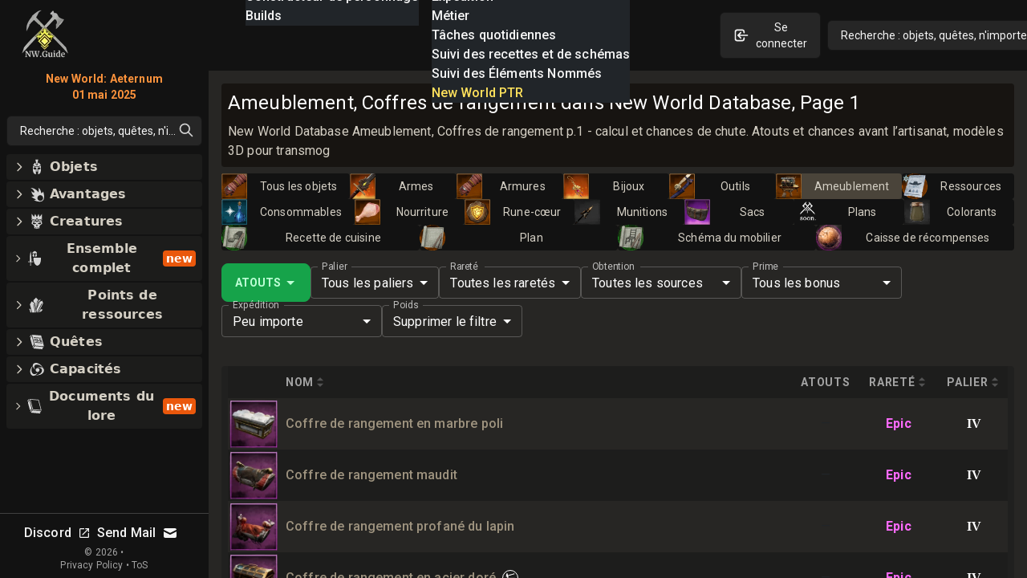

--- FILE ---
content_type: text/html; charset=utf-8
request_url: https://nwguide.fr/db/items/housing/storage
body_size: 67069
content:
<!DOCTYPE html><html lang="fr-FR" class="dark"><head><meta charSet="UTF-8"/><link rel="apple-touch-icon" sizes="180x180" href="/apple-touch-icon.png?v=6"/><link rel="icon" type="image/png" sizes="32x32" href="/favicon-32x32.png?v=6"/><link rel="icon" type="image/png" sizes="16x16" href="/favicon-16x16.png?v=6"/><link rel="manifest" href="/site.webmanifest?v=6"/><link rel="mask-icon" href="/safari-pinned-tab.svg?v=6" color="#272624"/><link rel="shortcut icon" href="/favicon.ico?v=6"/><meta name="msapplication-TileColor" content="#272624"/><meta name="theme-color" content="#272624"/><meta name="wot-verification" content="c1b0faa829076ad72cad"/><meta name="viewport" content="width=device-width, initial-scale=1, maximum-scale=1"/><link rel="preload" as="image" imageSrcSet="/_next/image?url=%2Flogo_128.png&amp;w=64&amp;q=75 1x, /_next/image?url=%2Flogo_128.png&amp;w=128&amp;q=75 2x"/><script async="" src="https://www.googletagmanager.com/gtag/js?id=UA-206061461-1"></script><script async="" src="/gtag-init.js"></script><script async="">
            (function(c,l,a,r,i,t,y){
                c[a]=c[a]||function(){(c[a].q=c[a].q||[]).push(arguments)};
                t=l.createElement(r);t.async=1;t.src="https://www.clarity.ms/tag/"+i;
                y=l.getElementsByTagName(r)[0];y.parentNode.insertBefore(t,y);
            })(window, document, "clarity", "script", "8m3knm6kuk");
          </script><title>Ameublement, Coffres de rangement dans New World Database, Page 1</title><meta name="robots" content="follow, index"/><meta name="description" content="New World Database Ameublement, Coffres de rangement p.1 - calcul et chances de chute. Atouts et chances avant l’artisanat, modèles 3D pour transmog" data-qmeta="description"/><meta property="og:url" content="https://nwguide.fr/db/items/housing/storage"/><meta property="og:type" content="article"/><meta property="og:site_name" content=""/><meta property="og:description" content="New World Database Ameublement, Coffres de rangement p.1 - calcul et chances de chute. Atouts et chances avant l’artisanat, modèles 3D pour transmog"/><meta property="og:title" content="Ameublement, Coffres de rangement dans New World Database, Page 1"/><meta property="og:image" content="https://nwguide.fr/static/tw.webp"/><meta name="twitter:card" content="summary_large_image"/><meta name="twitter:site" content="@new_world_guide"/><meta name="twitter:title" content="Ameublement, Coffres de rangement dans New World Database, Page 1"/><meta name="twitter:description" content="New World Database Ameublement, Coffres de rangement p.1 - calcul et chances de chute. Atouts et chances avant l’artisanat, modèles 3D pour transmog"/><meta name="twitter:image" content="https://nwguide.fr/static/tw.webp"/><meta property="twitter:domain" content="nwguide.fr"/><meta property="twitter:url" content="https://nwguide.fr/db/items/housing/storage"/><link rel="alternate" hrefLang="x-default" href="https://nwguide.fr/db/items/housing/storage"/><link rel="alternate" hrefLang="en" href="https://nwguide.fr/db/items/housing/storage"/><link rel="alternate" hrefLang="de" href="https://nwguide.fr/db/items/housing/storage"/><link rel="alternate" hrefLang="es" href="https://nwguide.fr/db/items/housing/storage"/><link rel="alternate" hrefLang="fr" href="https://nwguide.fr/db/items/housing/storage"/><link rel="alternate" hrefLang="it" href="https://nwguide.fr/db/items/housing/storage"/><link rel="alternate" hrefLang="pl" href="https://nwguide.fr/db/items/housing/storage"/><link rel="alternate" hrefLang="pt" href="https://nwguide.fr/db/items/housing/storage"/><link rel="alternate" hrefLang="ru" href="https://nwguide.fr/db/items/housing/storage"/><link rel="alternate" hrefLang="cn" href="https://nwguide.fr/db/items/housing/storage"/><script type="application/ld+json">{
  "@context": "https://schema.org",
  "@type": "Article",
  "mainEntityOfPage": {
    "@type": "WebPage",
    "@id": "https://nwguide.fr/db/items/housing/storage/page/1"
  },
  "headline": "Ameublement, Coffres de rangement dans New World Database, Page 1",
  "image": [
    {
      "@type": "ImageObject",
      "url": "https://nwguide.fr/static/tw.webp"
    }
  ],
  "author": {
    "@type": "Person",
    "name": "new-world.guide"
  },
  "publisher": {
    "@type": "Organization",
    "name": "new-world.guide",
    "logo": {
      "@type": "ImageObject",
      "url": "https://nwguide.fr/static/images/logo.png"
    }
  },
  "description": "New World Database Ameublement, Coffres de rangement p.1 - calcul et chances de chute. Atouts et chances avant l’artisanat, modèles 3D pour transmog"
}</script><link rel="preload" as="image" imageSrcSet="/_next/image?url=%2Flogo_128.png&amp;w=32&amp;q=75 1x, /_next/image?url=%2Flogo_128.png&amp;w=64&amp;q=75 2x"/><meta name="next-head-count" content="42"/><link rel="preconnect" href="https://fonts.gstatic.com" crossorigin="anonymous"/><link rel="stylesheet" href="https://cdn.jsdelivr.net/npm/katex@0.13.11/dist/katex.min.css" integrity="sha384-Um5gpz1odJg5Z4HAmzPtgZKdTBHZdw8S29IecapCSB31ligYPhHQZMIlWLYQGVoc" crossorigin="anonymous"/><link rel="preconnect" href="https://fonts.gstatic.com" crossorigin /><link rel="preload" href="/_next/static/css/d9cbcf4943ccc32f.css" as="style"/><link rel="stylesheet" href="/_next/static/css/d9cbcf4943ccc32f.css" data-n-g=""/><noscript data-n-css=""></noscript><script defer="" nomodule="" src="/_next/static/chunks/polyfills-c67a75d1b6f99dc8.js"></script><script src="/_next/static/chunks/webpack-62329b7d2acb8c4b.js" defer=""></script><script src="/_next/static/chunks/framework-006daf66106d15a9.js" defer=""></script><script src="/_next/static/chunks/main-2a94524464f0621d.js" defer=""></script><script src="/_next/static/chunks/pages/_app-54a263d0022dd125.js" defer=""></script><script src="/_next/static/chunks/5705-818b7e8db22d8d77.js" defer=""></script><script src="/_next/static/chunks/9348-3977f405464d5ecf.js" defer=""></script><script src="/_next/static/chunks/2594-80345fc82cb7cf02.js" defer=""></script><script src="/_next/static/chunks/6363-8ae6c5abc92cc36b.js" defer=""></script><script src="/_next/static/chunks/1119-3e80e31b513d0a24.js" defer=""></script><script src="/_next/static/chunks/3345-358b6b859dda12e7.js" defer=""></script><script src="/_next/static/chunks/4167-5b16c8f57fca4141.js" defer=""></script><script src="/_next/static/chunks/2600-ba94395a1eec33fd.js" defer=""></script><script src="/_next/static/chunks/4353-f7ae2dc926e8dca4.js" defer=""></script><script src="/_next/static/chunks/pages/db/items/%5B...slug%5D-a1f688bdeb278deb.js" defer=""></script><script src="/_next/static/nGOwcnk4dLxT-lJZy4_z0/_buildManifest.js" defer=""></script><script src="/_next/static/nGOwcnk4dLxT-lJZy4_z0/_ssgManifest.js" defer=""></script><style data-emotion="css-global 1bd2rq4">html{-webkit-font-smoothing:antialiased;-moz-osx-font-smoothing:grayscale;box-sizing:border-box;-webkit-text-size-adjust:100%;}*,*::before,*::after{box-sizing:inherit;}strong,b{font-weight:700;}body{margin:0;color:#fff;font-family:"Roboto","Helvetica","Arial",sans-serif;font-weight:400;font-size:1rem;line-height:1.5;letter-spacing:0.00938em;background-color:#121212;}@media print{body{background-color:#fff;}}body::backdrop{background-color:#121212;}</style><style data-emotion="css-global 1prfaxn">@-webkit-keyframes mui-auto-fill{from{display:block;}}@keyframes mui-auto-fill{from{display:block;}}@-webkit-keyframes mui-auto-fill-cancel{from{display:block;}}@keyframes mui-auto-fill-cancel{from{display:block;}}</style><style data-emotion="css k008qs 1xe2hs0 2fdal2 140d60l 1xjnch3 1lv0lhu 1j8stji 1wqgc0 13l53pz 1eutk2s vubbuv 1gs2k63 scxk5c 29gpod 1y7k1sw 1k3x8v3 yop3gh nqlg3w 14lo706 1r4pjbh 13l6o60 a0y2e3 hboir5 8atqhb 10q46ap 1klkmx2">.css-k008qs{display:-webkit-box;display:-webkit-flex;display:-ms-flexbox;display:flex;}.css-1xe2hs0{background-color:#121212;color:#fff;-webkit-transition:box-shadow 300ms cubic-bezier(0.4, 0, 0.2, 1) 0ms;transition:box-shadow 300ms cubic-bezier(0.4, 0, 0.2, 1) 0ms;box-shadow:none;background-image:linear-gradient(rgba(255, 255, 255, 0), rgba(255, 255, 255, 0));display:-webkit-box;display:-webkit-flex;display:-ms-flexbox;display:flex;-webkit-flex-direction:column;-ms-flex-direction:column;flex-direction:column;width:100%;box-sizing:border-box;-webkit-flex-shrink:0;-ms-flex-negative:0;flex-shrink:0;position:fixed;z-index:1100;top:0;left:auto;right:0;color:inherit;}@media print{.css-1xe2hs0{position:absolute;}}.css-2fdal2{position:relative;display:-webkit-box;display:-webkit-flex;display:-ms-flexbox;display:flex;-webkit-align-items:center;-webkit-box-align:center;-ms-flex-align:center;align-items:center;padding-left:16px;padding-right:16px;height:88px;min-height:48px;padding:16px;}@media (min-width:640px){.css-2fdal2{padding-left:24px;padding-right:24px;}}@media (min-width: 600px){.css-2fdal2{min-height:48px;}}.css-140d60l{-webkit-box-pack:center;-ms-flex-pack:center;-webkit-justify-content:center;justify-content:center;-webkit-align-items:center;-webkit-box-align:center;-ms-flex-align:center;align-items:center;}@media (min-width:0px){.css-140d60l{display:none;}}@media (min-width:768px){.css-140d60l{display:-webkit-box;display:-webkit-flex;display:-ms-flexbox;display:flex;}}@media (max-width:1023.95px){.css-140d60l{margin-left:8px;}}@media (max-width:1279.95px){.css-140d60l{margin-left:16px;}}.css-1xjnch3{-webkit-box-pack:center;-ms-flex-pack:center;-webkit-justify-content:center;justify-content:center;-webkit-box-flex:1;-webkit-flex-grow:1;-ms-flex-positive:1;flex-grow:1;-webkit-align-items:center;-webkit-box-align:center;-ms-flex-align:center;align-items:center;width:100%;}@media (min-width:0px){.css-1xjnch3{display:-webkit-box;display:-webkit-flex;display:-ms-flexbox;display:flex;}}@media (min-width:640px){.css-1xjnch3{display:none;}}.css-1lv0lhu{-webkit-flex:1;-ms-flex:1;flex:1;width:100%;}@media (min-width:0px){.css-1lv0lhu{display:-webkit-box;display:-webkit-flex;display:-ms-flexbox;display:flex;}}@media (min-width:1024px){.css-1lv0lhu{display:none;}}.css-1j8stji{-webkit-flex:1;-ms-flex:1;flex:1;width:100%;margin-left:16px;}@media (min-width:0px){.css-1j8stji{display:none;}}@media (min-width:1024px){.css-1j8stji{display:-webkit-box;display:-webkit-flex;display:-ms-flexbox;display:flex;}}@media (max-width:1023.95px){.css-1j8stji{margin-left:8px;}}@media (min-width:0px){.css-1wqgc0{display:none;}}@media (min-width:640px){.css-1wqgc0{display:block;}}.css-13l53pz{display:-webkit-inline-box;display:-webkit-inline-flex;display:-ms-inline-flexbox;display:inline-flex;-webkit-align-items:center;-webkit-box-align:center;-ms-flex-align:center;align-items:center;-webkit-box-pack:center;-ms-flex-pack:center;-webkit-justify-content:center;justify-content:center;position:relative;box-sizing:border-box;-webkit-tap-highlight-color:transparent;background-color:transparent;outline:0;border:0;margin:0;border-radius:0;padding:0;cursor:pointer;-webkit-user-select:none;-moz-user-select:none;-ms-user-select:none;user-select:none;vertical-align:middle;-moz-appearance:none;-webkit-appearance:none;-webkit-text-decoration:none;text-decoration:none;color:inherit;font-family:"Roboto","Helvetica","Arial",sans-serif;font-weight:500;font-size:0.875rem;line-height:1.75;letter-spacing:0.02857em;text-transform:uppercase;min-width:64px;padding:6px 16px;border-radius:4px;-webkit-transition:background-color 250ms cubic-bezier(0.4, 0, 0.2, 1) 0ms,box-shadow 250ms cubic-bezier(0.4, 0, 0.2, 1) 0ms,border-color 250ms cubic-bezier(0.4, 0, 0.2, 1) 0ms,color 250ms cubic-bezier(0.4, 0, 0.2, 1) 0ms;transition:background-color 250ms cubic-bezier(0.4, 0, 0.2, 1) 0ms,box-shadow 250ms cubic-bezier(0.4, 0, 0.2, 1) 0ms,border-color 250ms cubic-bezier(0.4, 0, 0.2, 1) 0ms,color 250ms cubic-bezier(0.4, 0, 0.2, 1) 0ms;color:#fff;background-color:rgba(39, 38, 36, 0.8);box-shadow:0px 3px 1px -2px rgba(0,0,0,0.2),0px 2px 2px 0px rgba(0,0,0,0.14),0px 1px 5px 0px rgba(0,0,0,0.12);}.css-13l53pz::-moz-focus-inner{border-style:none;}.css-13l53pz.Mui-disabled{pointer-events:none;cursor:default;}@media print{.css-13l53pz{-webkit-print-color-adjust:exact;color-adjust:exact;}}.css-13l53pz:hover{-webkit-text-decoration:none;text-decoration:none;background-color:#332f28;box-shadow:0px 2px 4px -1px rgba(0,0,0,0.2),0px 4px 5px 0px rgba(0,0,0,0.14),0px 1px 10px 0px rgba(0,0,0,0.12);}@media (hover: none){.css-13l53pz:hover{background-color:rgba(39, 38, 36, 0.8);}}.css-13l53pz:active{box-shadow:0px 5px 5px -3px rgba(0,0,0,0.2),0px 8px 10px 1px rgba(0,0,0,0.14),0px 3px 14px 2px rgba(0,0,0,0.12);}.css-13l53pz.Mui-focusVisible{box-shadow:0px 3px 5px -1px rgba(0,0,0,0.2),0px 6px 10px 0px rgba(0,0,0,0.14),0px 1px 18px 0px rgba(0,0,0,0.12);}.css-13l53pz.Mui-disabled{color:rgba(255, 255, 255, 0.3);box-shadow:none;background-color:rgba(255, 255, 255, 0.12);}.css-1eutk2s{width:100%;margin-left:auto;box-sizing:border-box;margin-right:auto;display:block;padding-left:16px;padding-right:16px;padding-top:8px;padding-bottom:8px;padding-left:8px;padding-right:8px;}@media (min-width:640px){.css-1eutk2s{padding-left:24px;padding-right:24px;}}@media (min-width:640px){.css-1eutk2s{padding-left:8px;padding-right:8px;}}@media (min-width:768px){.css-1eutk2s{padding-left:16px;padding-right:16px;padding-top:0px;padding-bottom:0px;}}@media (min-width:1024px){.css-1eutk2s{padding-left:16px;padding-right:16px;max-width:1400px;}}.css-vubbuv{-webkit-user-select:none;-moz-user-select:none;-ms-user-select:none;user-select:none;width:1em;height:1em;display:inline-block;fill:currentColor;-webkit-flex-shrink:0;-ms-flex-negative:0;flex-shrink:0;-webkit-transition:fill 200ms cubic-bezier(0.4, 0, 0.2, 1) 0ms;transition:fill 200ms cubic-bezier(0.4, 0, 0.2, 1) 0ms;font-size:1.5rem;}.css-1gs2k63{display:-webkit-inline-box;display:-webkit-inline-flex;display:-ms-inline-flexbox;display:inline-flex;-webkit-flex-direction:column;-ms-flex-direction:column;flex-direction:column;position:relative;min-width:0;padding:0;margin:0;border:0;vertical-align:top;min-width:120px;}.css-scxk5c{color:rgba(255, 255, 255, 0.7);font-family:"Roboto","Helvetica","Arial",sans-serif;font-weight:400;font-size:1rem;line-height:1.4375em;letter-spacing:0.00938em;padding:0;position:relative;display:block;transform-origin:top left;white-space:nowrap;overflow:hidden;text-overflow:ellipsis;max-width:calc(133% - 24px);position:absolute;left:0;top:0;-webkit-transform:translate(14px, -9px) scale(0.75);-moz-transform:translate(14px, -9px) scale(0.75);-ms-transform:translate(14px, -9px) scale(0.75);transform:translate(14px, -9px) scale(0.75);-webkit-transition:color 200ms cubic-bezier(0.0, 0, 0.2, 1) 0ms,-webkit-transform 200ms cubic-bezier(0.0, 0, 0.2, 1) 0ms,max-width 200ms cubic-bezier(0.0, 0, 0.2, 1) 0ms;transition:color 200ms cubic-bezier(0.0, 0, 0.2, 1) 0ms,transform 200ms cubic-bezier(0.0, 0, 0.2, 1) 0ms,max-width 200ms cubic-bezier(0.0, 0, 0.2, 1) 0ms;z-index:1;pointer-events:auto;-webkit-user-select:none;-moz-user-select:none;-ms-user-select:none;user-select:none;}.css-scxk5c.Mui-focused{color:#9b9a85;}.css-scxk5c.Mui-disabled{color:rgba(255, 255, 255, 0.5);}.css-scxk5c.Mui-error{color:#f44336;}.css-29gpod{font-family:"Roboto","Helvetica","Arial",sans-serif;font-weight:400;font-size:1rem;line-height:1.4375em;letter-spacing:0.00938em;color:#fff;box-sizing:border-box;position:relative;cursor:text;display:-webkit-inline-box;display:-webkit-inline-flex;display:-ms-inline-flexbox;display:inline-flex;-webkit-align-items:center;-webkit-box-align:center;-ms-flex-align:center;align-items:center;position:relative;border-radius:4px;}.css-29gpod.Mui-disabled{color:rgba(255, 255, 255, 0.5);cursor:default;}.css-29gpod:hover .MuiOutlinedInput-notchedOutline{border-color:#fff;}@media (hover: none){.css-29gpod:hover .MuiOutlinedInput-notchedOutline{border-color:rgba(255, 255, 255, 0.23);}}.css-29gpod.Mui-focused .MuiOutlinedInput-notchedOutline{border-color:#9b9a85;border-width:2px;}.css-29gpod.Mui-error .MuiOutlinedInput-notchedOutline{border-color:#f44336;}.css-29gpod.Mui-disabled .MuiOutlinedInput-notchedOutline{border-color:rgba(255, 255, 255, 0.3);}.css-1y7k1sw{-moz-appearance:none;-webkit-appearance:none;-webkit-user-select:none;-moz-user-select:none;-ms-user-select:none;user-select:none;border-radius:4px;cursor:pointer;font:inherit;letter-spacing:inherit;color:currentColor;padding:4px 0 5px;border:0;box-sizing:content-box;background:none;height:1.4375em;margin:0;-webkit-tap-highlight-color:transparent;display:block;min-width:0;width:100%;-webkit-animation-name:mui-auto-fill-cancel;animation-name:mui-auto-fill-cancel;-webkit-animation-duration:10ms;animation-duration:10ms;padding-top:1px;padding:8.5px 14px;}.css-1y7k1sw:focus{border-radius:4px;}.css-1y7k1sw::-ms-expand{display:none;}.css-1y7k1sw.Mui-disabled{cursor:default;}.css-1y7k1sw[multiple]{height:auto;}.css-1y7k1sw:not([multiple]) option,.css-1y7k1sw:not([multiple]) optgroup{background-color:#121212;}.css-1y7k1sw.css-1y7k1sw.css-1y7k1sw{padding-right:32px;}.css-1y7k1sw.MuiSelect-select{height:auto;min-height:1.4375em;text-overflow:ellipsis;white-space:nowrap;overflow:hidden;}.css-1y7k1sw::-webkit-input-placeholder{color:currentColor;opacity:0.5;-webkit-transition:opacity 200ms cubic-bezier(0.4, 0, 0.2, 1) 0ms;transition:opacity 200ms cubic-bezier(0.4, 0, 0.2, 1) 0ms;}.css-1y7k1sw::-moz-placeholder{color:currentColor;opacity:0.5;-webkit-transition:opacity 200ms cubic-bezier(0.4, 0, 0.2, 1) 0ms;transition:opacity 200ms cubic-bezier(0.4, 0, 0.2, 1) 0ms;}.css-1y7k1sw:-ms-input-placeholder{color:currentColor;opacity:0.5;-webkit-transition:opacity 200ms cubic-bezier(0.4, 0, 0.2, 1) 0ms;transition:opacity 200ms cubic-bezier(0.4, 0, 0.2, 1) 0ms;}.css-1y7k1sw::-ms-input-placeholder{color:currentColor;opacity:0.5;-webkit-transition:opacity 200ms cubic-bezier(0.4, 0, 0.2, 1) 0ms;transition:opacity 200ms cubic-bezier(0.4, 0, 0.2, 1) 0ms;}.css-1y7k1sw:focus{outline:0;}.css-1y7k1sw:invalid{box-shadow:none;}.css-1y7k1sw::-webkit-search-decoration{-webkit-appearance:none;}label[data-shrink=false]+.MuiInputBase-formControl .css-1y7k1sw::-webkit-input-placeholder{opacity:0!important;}label[data-shrink=false]+.MuiInputBase-formControl .css-1y7k1sw::-moz-placeholder{opacity:0!important;}label[data-shrink=false]+.MuiInputBase-formControl .css-1y7k1sw:-ms-input-placeholder{opacity:0!important;}label[data-shrink=false]+.MuiInputBase-formControl .css-1y7k1sw::-ms-input-placeholder{opacity:0!important;}label[data-shrink=false]+.MuiInputBase-formControl .css-1y7k1sw:focus::-webkit-input-placeholder{opacity:0.5;}label[data-shrink=false]+.MuiInputBase-formControl .css-1y7k1sw:focus::-moz-placeholder{opacity:0.5;}label[data-shrink=false]+.MuiInputBase-formControl .css-1y7k1sw:focus:-ms-input-placeholder{opacity:0.5;}label[data-shrink=false]+.MuiInputBase-formControl .css-1y7k1sw:focus::-ms-input-placeholder{opacity:0.5;}.css-1y7k1sw.Mui-disabled{opacity:1;-webkit-text-fill-color:rgba(255, 255, 255, 0.5);}.css-1y7k1sw:-webkit-autofill{-webkit-animation-duration:5000s;animation-duration:5000s;-webkit-animation-name:mui-auto-fill;animation-name:mui-auto-fill;}.css-1y7k1sw:-webkit-autofill{-webkit-box-shadow:0 0 0 100px #266798 inset;-webkit-text-fill-color:#fff;caret-color:#fff;border-radius:inherit;}.css-1k3x8v3{bottom:0;left:0;position:absolute;opacity:0;pointer-events:none;width:100%;box-sizing:border-box;}.css-yop3gh{-webkit-user-select:none;-moz-user-select:none;-ms-user-select:none;user-select:none;width:1em;height:1em;display:inline-block;fill:currentColor;-webkit-flex-shrink:0;-ms-flex-negative:0;flex-shrink:0;-webkit-transition:fill 200ms cubic-bezier(0.4, 0, 0.2, 1) 0ms;transition:fill 200ms cubic-bezier(0.4, 0, 0.2, 1) 0ms;font-size:1.5rem;position:absolute;right:7px;top:calc(50% - .5em);pointer-events:none;color:#fff;}.css-yop3gh.Mui-disabled{color:rgba(255, 255, 255, 0.3);}.css-nqlg3w{text-align:left;position:absolute;bottom:0;right:0;top:-5px;left:0;margin:0;padding:0 8px;pointer-events:none;border-radius:inherit;border-style:solid;border-width:1px;overflow:hidden;min-width:0%;border-color:rgba(255, 255, 255, 0.23);}.css-14lo706{float:unset;width:auto;overflow:hidden;display:block;padding:0;height:11px;font-size:0.75em;visibility:hidden;max-width:100%;-webkit-transition:max-width 100ms cubic-bezier(0.0, 0, 0.2, 1) 50ms;transition:max-width 100ms cubic-bezier(0.0, 0, 0.2, 1) 50ms;white-space:nowrap;}.css-14lo706>span{padding-left:5px;padding-right:5px;display:inline-block;opacity:0;visibility:visible;}.css-1r4pjbh{display:-webkit-inline-box;display:-webkit-inline-flex;display:-ms-inline-flexbox;display:inline-flex;-webkit-flex-direction:column;-ms-flex-direction:column;flex-direction:column;position:relative;min-width:0;padding:0;margin:0;border:0;vertical-align:top;min-width:150px;}.css-13l6o60{display:-webkit-inline-box;display:-webkit-inline-flex;display:-ms-inline-flexbox;display:inline-flex;-webkit-flex-direction:column;-ms-flex-direction:column;flex-direction:column;position:relative;min-width:0;padding:0;margin:0;border:0;vertical-align:top;min-width:200px;}.css-a0y2e3{height:0;overflow:hidden;-webkit-transition:height 300ms cubic-bezier(0.4, 0, 0.2, 1) 0ms;transition:height 300ms cubic-bezier(0.4, 0, 0.2, 1) 0ms;visibility:hidden;}.css-hboir5{display:-webkit-box;display:-webkit-flex;display:-ms-flexbox;display:flex;width:100%;}.css-8atqhb{width:100%;}.css-10q46ap{margin-bottom:16px;}@media (min-width:0px){.css-10q46ap{display:block;}}@media (min-width:1024px){.css-10q46ap{display:none;}}@media (max-width:1023.95px){.css-10q46ap{margin-bottom:8px;}}@media (min-width:0px){.css-1klkmx2{display:-webkit-box;display:-webkit-flex;display:-ms-flexbox;display:flex;}}@media (min-width:640px){.css-1klkmx2{display:none;}}</style><style data-href="https://fonts.googleapis.com/css2?family=Inter:wght@400;600;700;800;900&family=Roboto:wght@300;400;500;700;800;900&display=swap">@font-face{font-family:'Inter';font-style:normal;font-weight:400;font-display:swap;src:url(https://fonts.gstatic.com/s/inter/v20/UcCO3FwrK3iLTeHuS_nVMrMxCp50SjIw2boKoduKmMEVuLyfMZs.woff) format('woff')}@font-face{font-family:'Inter';font-style:normal;font-weight:600;font-display:swap;src:url(https://fonts.gstatic.com/s/inter/v20/UcCO3FwrK3iLTeHuS_nVMrMxCp50SjIw2boKoduKmMEVuGKYMZs.woff) format('woff')}@font-face{font-family:'Inter';font-style:normal;font-weight:700;font-display:swap;src:url(https://fonts.gstatic.com/s/inter/v20/UcCO3FwrK3iLTeHuS_nVMrMxCp50SjIw2boKoduKmMEVuFuYMZs.woff) format('woff')}@font-face{font-family:'Inter';font-style:normal;font-weight:800;font-display:swap;src:url(https://fonts.gstatic.com/s/inter/v20/UcCO3FwrK3iLTeHuS_nVMrMxCp50SjIw2boKoduKmMEVuDyYMZs.woff) format('woff')}@font-face{font-family:'Inter';font-style:normal;font-weight:900;font-display:swap;src:url(https://fonts.gstatic.com/s/inter/v20/UcCO3FwrK3iLTeHuS_nVMrMxCp50SjIw2boKoduKmMEVuBWYMZs.woff) format('woff')}@font-face{font-family:'Roboto';font-style:normal;font-weight:300;font-stretch:normal;font-display:swap;src:url(https://fonts.gstatic.com/s/roboto/v49/KFOMCnqEu92Fr1ME7kSn66aGLdTylUAMQXC89YmC2DPNWuaabWmQ.woff) format('woff')}@font-face{font-family:'Roboto';font-style:normal;font-weight:400;font-stretch:normal;font-display:swap;src:url(https://fonts.gstatic.com/s/roboto/v49/KFOMCnqEu92Fr1ME7kSn66aGLdTylUAMQXC89YmC2DPNWubEbWmQ.woff) format('woff')}@font-face{font-family:'Roboto';font-style:normal;font-weight:500;font-stretch:normal;font-display:swap;src:url(https://fonts.gstatic.com/s/roboto/v49/KFOMCnqEu92Fr1ME7kSn66aGLdTylUAMQXC89YmC2DPNWub2bWmQ.woff) format('woff')}@font-face{font-family:'Roboto';font-style:normal;font-weight:700;font-stretch:normal;font-display:swap;src:url(https://fonts.gstatic.com/s/roboto/v49/KFOMCnqEu92Fr1ME7kSn66aGLdTylUAMQXC89YmC2DPNWuYjammQ.woff) format('woff')}@font-face{font-family:'Roboto';font-style:normal;font-weight:800;font-stretch:normal;font-display:swap;src:url(https://fonts.gstatic.com/s/roboto/v49/KFOMCnqEu92Fr1ME7kSn66aGLdTylUAMQXC89YmC2DPNWuZEammQ.woff) format('woff')}@font-face{font-family:'Roboto';font-style:normal;font-weight:900;font-stretch:normal;font-display:swap;src:url(https://fonts.gstatic.com/s/roboto/v49/KFOMCnqEu92Fr1ME7kSn66aGLdTylUAMQXC89YmC2DPNWuZtammQ.woff) format('woff')}@font-face{font-family:'Inter';font-style:normal;font-weight:400;font-display:swap;src:url(https://fonts.gstatic.com/s/inter/v20/UcC73FwrK3iLTeHuS_nVMrMxCp50SjIa2JL7W0Q5n-wU.woff2) format('woff2');unicode-range:U+0460-052F,U+1C80-1C8A,U+20B4,U+2DE0-2DFF,U+A640-A69F,U+FE2E-FE2F}@font-face{font-family:'Inter';font-style:normal;font-weight:400;font-display:swap;src:url(https://fonts.gstatic.com/s/inter/v20/UcC73FwrK3iLTeHuS_nVMrMxCp50SjIa0ZL7W0Q5n-wU.woff2) format('woff2');unicode-range:U+0301,U+0400-045F,U+0490-0491,U+04B0-04B1,U+2116}@font-face{font-family:'Inter';font-style:normal;font-weight:400;font-display:swap;src:url(https://fonts.gstatic.com/s/inter/v20/UcC73FwrK3iLTeHuS_nVMrMxCp50SjIa2ZL7W0Q5n-wU.woff2) format('woff2');unicode-range:U+1F00-1FFF}@font-face{font-family:'Inter';font-style:normal;font-weight:400;font-display:swap;src:url(https://fonts.gstatic.com/s/inter/v20/UcC73FwrK3iLTeHuS_nVMrMxCp50SjIa1pL7W0Q5n-wU.woff2) format('woff2');unicode-range:U+0370-0377,U+037A-037F,U+0384-038A,U+038C,U+038E-03A1,U+03A3-03FF}@font-face{font-family:'Inter';font-style:normal;font-weight:400;font-display:swap;src:url(https://fonts.gstatic.com/s/inter/v20/UcC73FwrK3iLTeHuS_nVMrMxCp50SjIa2pL7W0Q5n-wU.woff2) format('woff2');unicode-range:U+0102-0103,U+0110-0111,U+0128-0129,U+0168-0169,U+01A0-01A1,U+01AF-01B0,U+0300-0301,U+0303-0304,U+0308-0309,U+0323,U+0329,U+1EA0-1EF9,U+20AB}@font-face{font-family:'Inter';font-style:normal;font-weight:400;font-display:swap;src:url(https://fonts.gstatic.com/s/inter/v20/UcC73FwrK3iLTeHuS_nVMrMxCp50SjIa25L7W0Q5n-wU.woff2) format('woff2');unicode-range:U+0100-02BA,U+02BD-02C5,U+02C7-02CC,U+02CE-02D7,U+02DD-02FF,U+0304,U+0308,U+0329,U+1D00-1DBF,U+1E00-1E9F,U+1EF2-1EFF,U+2020,U+20A0-20AB,U+20AD-20C0,U+2113,U+2C60-2C7F,U+A720-A7FF}@font-face{font-family:'Inter';font-style:normal;font-weight:400;font-display:swap;src:url(https://fonts.gstatic.com/s/inter/v20/UcC73FwrK3iLTeHuS_nVMrMxCp50SjIa1ZL7W0Q5nw.woff2) format('woff2');unicode-range:U+0000-00FF,U+0131,U+0152-0153,U+02BB-02BC,U+02C6,U+02DA,U+02DC,U+0304,U+0308,U+0329,U+2000-206F,U+20AC,U+2122,U+2191,U+2193,U+2212,U+2215,U+FEFF,U+FFFD}@font-face{font-family:'Inter';font-style:normal;font-weight:600;font-display:swap;src:url(https://fonts.gstatic.com/s/inter/v20/UcC73FwrK3iLTeHuS_nVMrMxCp50SjIa2JL7W0Q5n-wU.woff2) format('woff2');unicode-range:U+0460-052F,U+1C80-1C8A,U+20B4,U+2DE0-2DFF,U+A640-A69F,U+FE2E-FE2F}@font-face{font-family:'Inter';font-style:normal;font-weight:600;font-display:swap;src:url(https://fonts.gstatic.com/s/inter/v20/UcC73FwrK3iLTeHuS_nVMrMxCp50SjIa0ZL7W0Q5n-wU.woff2) format('woff2');unicode-range:U+0301,U+0400-045F,U+0490-0491,U+04B0-04B1,U+2116}@font-face{font-family:'Inter';font-style:normal;font-weight:600;font-display:swap;src:url(https://fonts.gstatic.com/s/inter/v20/UcC73FwrK3iLTeHuS_nVMrMxCp50SjIa2ZL7W0Q5n-wU.woff2) format('woff2');unicode-range:U+1F00-1FFF}@font-face{font-family:'Inter';font-style:normal;font-weight:600;font-display:swap;src:url(https://fonts.gstatic.com/s/inter/v20/UcC73FwrK3iLTeHuS_nVMrMxCp50SjIa1pL7W0Q5n-wU.woff2) format('woff2');unicode-range:U+0370-0377,U+037A-037F,U+0384-038A,U+038C,U+038E-03A1,U+03A3-03FF}@font-face{font-family:'Inter';font-style:normal;font-weight:600;font-display:swap;src:url(https://fonts.gstatic.com/s/inter/v20/UcC73FwrK3iLTeHuS_nVMrMxCp50SjIa2pL7W0Q5n-wU.woff2) format('woff2');unicode-range:U+0102-0103,U+0110-0111,U+0128-0129,U+0168-0169,U+01A0-01A1,U+01AF-01B0,U+0300-0301,U+0303-0304,U+0308-0309,U+0323,U+0329,U+1EA0-1EF9,U+20AB}@font-face{font-family:'Inter';font-style:normal;font-weight:600;font-display:swap;src:url(https://fonts.gstatic.com/s/inter/v20/UcC73FwrK3iLTeHuS_nVMrMxCp50SjIa25L7W0Q5n-wU.woff2) format('woff2');unicode-range:U+0100-02BA,U+02BD-02C5,U+02C7-02CC,U+02CE-02D7,U+02DD-02FF,U+0304,U+0308,U+0329,U+1D00-1DBF,U+1E00-1E9F,U+1EF2-1EFF,U+2020,U+20A0-20AB,U+20AD-20C0,U+2113,U+2C60-2C7F,U+A720-A7FF}@font-face{font-family:'Inter';font-style:normal;font-weight:600;font-display:swap;src:url(https://fonts.gstatic.com/s/inter/v20/UcC73FwrK3iLTeHuS_nVMrMxCp50SjIa1ZL7W0Q5nw.woff2) format('woff2');unicode-range:U+0000-00FF,U+0131,U+0152-0153,U+02BB-02BC,U+02C6,U+02DA,U+02DC,U+0304,U+0308,U+0329,U+2000-206F,U+20AC,U+2122,U+2191,U+2193,U+2212,U+2215,U+FEFF,U+FFFD}@font-face{font-family:'Inter';font-style:normal;font-weight:700;font-display:swap;src:url(https://fonts.gstatic.com/s/inter/v20/UcC73FwrK3iLTeHuS_nVMrMxCp50SjIa2JL7W0Q5n-wU.woff2) format('woff2');unicode-range:U+0460-052F,U+1C80-1C8A,U+20B4,U+2DE0-2DFF,U+A640-A69F,U+FE2E-FE2F}@font-face{font-family:'Inter';font-style:normal;font-weight:700;font-display:swap;src:url(https://fonts.gstatic.com/s/inter/v20/UcC73FwrK3iLTeHuS_nVMrMxCp50SjIa0ZL7W0Q5n-wU.woff2) format('woff2');unicode-range:U+0301,U+0400-045F,U+0490-0491,U+04B0-04B1,U+2116}@font-face{font-family:'Inter';font-style:normal;font-weight:700;font-display:swap;src:url(https://fonts.gstatic.com/s/inter/v20/UcC73FwrK3iLTeHuS_nVMrMxCp50SjIa2ZL7W0Q5n-wU.woff2) format('woff2');unicode-range:U+1F00-1FFF}@font-face{font-family:'Inter';font-style:normal;font-weight:700;font-display:swap;src:url(https://fonts.gstatic.com/s/inter/v20/UcC73FwrK3iLTeHuS_nVMrMxCp50SjIa1pL7W0Q5n-wU.woff2) format('woff2');unicode-range:U+0370-0377,U+037A-037F,U+0384-038A,U+038C,U+038E-03A1,U+03A3-03FF}@font-face{font-family:'Inter';font-style:normal;font-weight:700;font-display:swap;src:url(https://fonts.gstatic.com/s/inter/v20/UcC73FwrK3iLTeHuS_nVMrMxCp50SjIa2pL7W0Q5n-wU.woff2) format('woff2');unicode-range:U+0102-0103,U+0110-0111,U+0128-0129,U+0168-0169,U+01A0-01A1,U+01AF-01B0,U+0300-0301,U+0303-0304,U+0308-0309,U+0323,U+0329,U+1EA0-1EF9,U+20AB}@font-face{font-family:'Inter';font-style:normal;font-weight:700;font-display:swap;src:url(https://fonts.gstatic.com/s/inter/v20/UcC73FwrK3iLTeHuS_nVMrMxCp50SjIa25L7W0Q5n-wU.woff2) format('woff2');unicode-range:U+0100-02BA,U+02BD-02C5,U+02C7-02CC,U+02CE-02D7,U+02DD-02FF,U+0304,U+0308,U+0329,U+1D00-1DBF,U+1E00-1E9F,U+1EF2-1EFF,U+2020,U+20A0-20AB,U+20AD-20C0,U+2113,U+2C60-2C7F,U+A720-A7FF}@font-face{font-family:'Inter';font-style:normal;font-weight:700;font-display:swap;src:url(https://fonts.gstatic.com/s/inter/v20/UcC73FwrK3iLTeHuS_nVMrMxCp50SjIa1ZL7W0Q5nw.woff2) format('woff2');unicode-range:U+0000-00FF,U+0131,U+0152-0153,U+02BB-02BC,U+02C6,U+02DA,U+02DC,U+0304,U+0308,U+0329,U+2000-206F,U+20AC,U+2122,U+2191,U+2193,U+2212,U+2215,U+FEFF,U+FFFD}@font-face{font-family:'Inter';font-style:normal;font-weight:800;font-display:swap;src:url(https://fonts.gstatic.com/s/inter/v20/UcC73FwrK3iLTeHuS_nVMrMxCp50SjIa2JL7W0Q5n-wU.woff2) format('woff2');unicode-range:U+0460-052F,U+1C80-1C8A,U+20B4,U+2DE0-2DFF,U+A640-A69F,U+FE2E-FE2F}@font-face{font-family:'Inter';font-style:normal;font-weight:800;font-display:swap;src:url(https://fonts.gstatic.com/s/inter/v20/UcC73FwrK3iLTeHuS_nVMrMxCp50SjIa0ZL7W0Q5n-wU.woff2) format('woff2');unicode-range:U+0301,U+0400-045F,U+0490-0491,U+04B0-04B1,U+2116}@font-face{font-family:'Inter';font-style:normal;font-weight:800;font-display:swap;src:url(https://fonts.gstatic.com/s/inter/v20/UcC73FwrK3iLTeHuS_nVMrMxCp50SjIa2ZL7W0Q5n-wU.woff2) format('woff2');unicode-range:U+1F00-1FFF}@font-face{font-family:'Inter';font-style:normal;font-weight:800;font-display:swap;src:url(https://fonts.gstatic.com/s/inter/v20/UcC73FwrK3iLTeHuS_nVMrMxCp50SjIa1pL7W0Q5n-wU.woff2) format('woff2');unicode-range:U+0370-0377,U+037A-037F,U+0384-038A,U+038C,U+038E-03A1,U+03A3-03FF}@font-face{font-family:'Inter';font-style:normal;font-weight:800;font-display:swap;src:url(https://fonts.gstatic.com/s/inter/v20/UcC73FwrK3iLTeHuS_nVMrMxCp50SjIa2pL7W0Q5n-wU.woff2) format('woff2');unicode-range:U+0102-0103,U+0110-0111,U+0128-0129,U+0168-0169,U+01A0-01A1,U+01AF-01B0,U+0300-0301,U+0303-0304,U+0308-0309,U+0323,U+0329,U+1EA0-1EF9,U+20AB}@font-face{font-family:'Inter';font-style:normal;font-weight:800;font-display:swap;src:url(https://fonts.gstatic.com/s/inter/v20/UcC73FwrK3iLTeHuS_nVMrMxCp50SjIa25L7W0Q5n-wU.woff2) format('woff2');unicode-range:U+0100-02BA,U+02BD-02C5,U+02C7-02CC,U+02CE-02D7,U+02DD-02FF,U+0304,U+0308,U+0329,U+1D00-1DBF,U+1E00-1E9F,U+1EF2-1EFF,U+2020,U+20A0-20AB,U+20AD-20C0,U+2113,U+2C60-2C7F,U+A720-A7FF}@font-face{font-family:'Inter';font-style:normal;font-weight:800;font-display:swap;src:url(https://fonts.gstatic.com/s/inter/v20/UcC73FwrK3iLTeHuS_nVMrMxCp50SjIa1ZL7W0Q5nw.woff2) format('woff2');unicode-range:U+0000-00FF,U+0131,U+0152-0153,U+02BB-02BC,U+02C6,U+02DA,U+02DC,U+0304,U+0308,U+0329,U+2000-206F,U+20AC,U+2122,U+2191,U+2193,U+2212,U+2215,U+FEFF,U+FFFD}@font-face{font-family:'Inter';font-style:normal;font-weight:900;font-display:swap;src:url(https://fonts.gstatic.com/s/inter/v20/UcC73FwrK3iLTeHuS_nVMrMxCp50SjIa2JL7W0Q5n-wU.woff2) format('woff2');unicode-range:U+0460-052F,U+1C80-1C8A,U+20B4,U+2DE0-2DFF,U+A640-A69F,U+FE2E-FE2F}@font-face{font-family:'Inter';font-style:normal;font-weight:900;font-display:swap;src:url(https://fonts.gstatic.com/s/inter/v20/UcC73FwrK3iLTeHuS_nVMrMxCp50SjIa0ZL7W0Q5n-wU.woff2) format('woff2');unicode-range:U+0301,U+0400-045F,U+0490-0491,U+04B0-04B1,U+2116}@font-face{font-family:'Inter';font-style:normal;font-weight:900;font-display:swap;src:url(https://fonts.gstatic.com/s/inter/v20/UcC73FwrK3iLTeHuS_nVMrMxCp50SjIa2ZL7W0Q5n-wU.woff2) format('woff2');unicode-range:U+1F00-1FFF}@font-face{font-family:'Inter';font-style:normal;font-weight:900;font-display:swap;src:url(https://fonts.gstatic.com/s/inter/v20/UcC73FwrK3iLTeHuS_nVMrMxCp50SjIa1pL7W0Q5n-wU.woff2) format('woff2');unicode-range:U+0370-0377,U+037A-037F,U+0384-038A,U+038C,U+038E-03A1,U+03A3-03FF}@font-face{font-family:'Inter';font-style:normal;font-weight:900;font-display:swap;src:url(https://fonts.gstatic.com/s/inter/v20/UcC73FwrK3iLTeHuS_nVMrMxCp50SjIa2pL7W0Q5n-wU.woff2) format('woff2');unicode-range:U+0102-0103,U+0110-0111,U+0128-0129,U+0168-0169,U+01A0-01A1,U+01AF-01B0,U+0300-0301,U+0303-0304,U+0308-0309,U+0323,U+0329,U+1EA0-1EF9,U+20AB}@font-face{font-family:'Inter';font-style:normal;font-weight:900;font-display:swap;src:url(https://fonts.gstatic.com/s/inter/v20/UcC73FwrK3iLTeHuS_nVMrMxCp50SjIa25L7W0Q5n-wU.woff2) format('woff2');unicode-range:U+0100-02BA,U+02BD-02C5,U+02C7-02CC,U+02CE-02D7,U+02DD-02FF,U+0304,U+0308,U+0329,U+1D00-1DBF,U+1E00-1E9F,U+1EF2-1EFF,U+2020,U+20A0-20AB,U+20AD-20C0,U+2113,U+2C60-2C7F,U+A720-A7FF}@font-face{font-family:'Inter';font-style:normal;font-weight:900;font-display:swap;src:url(https://fonts.gstatic.com/s/inter/v20/UcC73FwrK3iLTeHuS_nVMrMxCp50SjIa1ZL7W0Q5nw.woff2) format('woff2');unicode-range:U+0000-00FF,U+0131,U+0152-0153,U+02BB-02BC,U+02C6,U+02DA,U+02DC,U+0304,U+0308,U+0329,U+2000-206F,U+20AC,U+2122,U+2191,U+2193,U+2212,U+2215,U+FEFF,U+FFFD}@font-face{font-family:'Roboto';font-style:normal;font-weight:300;font-stretch:100%;font-display:swap;src:url(https://fonts.gstatic.com/s/roboto/v49/KFO7CnqEu92Fr1ME7kSn66aGLdTylUAMa3GUBHMdazTgWw.woff2) format('woff2');unicode-range:U+0460-052F,U+1C80-1C8A,U+20B4,U+2DE0-2DFF,U+A640-A69F,U+FE2E-FE2F}@font-face{font-family:'Roboto';font-style:normal;font-weight:300;font-stretch:100%;font-display:swap;src:url(https://fonts.gstatic.com/s/roboto/v49/KFO7CnqEu92Fr1ME7kSn66aGLdTylUAMa3iUBHMdazTgWw.woff2) format('woff2');unicode-range:U+0301,U+0400-045F,U+0490-0491,U+04B0-04B1,U+2116}@font-face{font-family:'Roboto';font-style:normal;font-weight:300;font-stretch:100%;font-display:swap;src:url(https://fonts.gstatic.com/s/roboto/v49/KFO7CnqEu92Fr1ME7kSn66aGLdTylUAMa3CUBHMdazTgWw.woff2) format('woff2');unicode-range:U+1F00-1FFF}@font-face{font-family:'Roboto';font-style:normal;font-weight:300;font-stretch:100%;font-display:swap;src:url(https://fonts.gstatic.com/s/roboto/v49/KFO7CnqEu92Fr1ME7kSn66aGLdTylUAMa3-UBHMdazTgWw.woff2) format('woff2');unicode-range:U+0370-0377,U+037A-037F,U+0384-038A,U+038C,U+038E-03A1,U+03A3-03FF}@font-face{font-family:'Roboto';font-style:normal;font-weight:300;font-stretch:100%;font-display:swap;src:url(https://fonts.gstatic.com/s/roboto/v49/KFO7CnqEu92Fr1ME7kSn66aGLdTylUAMawCUBHMdazTgWw.woff2) format('woff2');unicode-range:U+0302-0303,U+0305,U+0307-0308,U+0310,U+0312,U+0315,U+031A,U+0326-0327,U+032C,U+032F-0330,U+0332-0333,U+0338,U+033A,U+0346,U+034D,U+0391-03A1,U+03A3-03A9,U+03B1-03C9,U+03D1,U+03D5-03D6,U+03F0-03F1,U+03F4-03F5,U+2016-2017,U+2034-2038,U+203C,U+2040,U+2043,U+2047,U+2050,U+2057,U+205F,U+2070-2071,U+2074-208E,U+2090-209C,U+20D0-20DC,U+20E1,U+20E5-20EF,U+2100-2112,U+2114-2115,U+2117-2121,U+2123-214F,U+2190,U+2192,U+2194-21AE,U+21B0-21E5,U+21F1-21F2,U+21F4-2211,U+2213-2214,U+2216-22FF,U+2308-230B,U+2310,U+2319,U+231C-2321,U+2336-237A,U+237C,U+2395,U+239B-23B7,U+23D0,U+23DC-23E1,U+2474-2475,U+25AF,U+25B3,U+25B7,U+25BD,U+25C1,U+25CA,U+25CC,U+25FB,U+266D-266F,U+27C0-27FF,U+2900-2AFF,U+2B0E-2B11,U+2B30-2B4C,U+2BFE,U+3030,U+FF5B,U+FF5D,U+1D400-1D7FF,U+1EE00-1EEFF}@font-face{font-family:'Roboto';font-style:normal;font-weight:300;font-stretch:100%;font-display:swap;src:url(https://fonts.gstatic.com/s/roboto/v49/KFO7CnqEu92Fr1ME7kSn66aGLdTylUAMaxKUBHMdazTgWw.woff2) format('woff2');unicode-range:U+0001-000C,U+000E-001F,U+007F-009F,U+20DD-20E0,U+20E2-20E4,U+2150-218F,U+2190,U+2192,U+2194-2199,U+21AF,U+21E6-21F0,U+21F3,U+2218-2219,U+2299,U+22C4-22C6,U+2300-243F,U+2440-244A,U+2460-24FF,U+25A0-27BF,U+2800-28FF,U+2921-2922,U+2981,U+29BF,U+29EB,U+2B00-2BFF,U+4DC0-4DFF,U+FFF9-FFFB,U+10140-1018E,U+10190-1019C,U+101A0,U+101D0-101FD,U+102E0-102FB,U+10E60-10E7E,U+1D2C0-1D2D3,U+1D2E0-1D37F,U+1F000-1F0FF,U+1F100-1F1AD,U+1F1E6-1F1FF,U+1F30D-1F30F,U+1F315,U+1F31C,U+1F31E,U+1F320-1F32C,U+1F336,U+1F378,U+1F37D,U+1F382,U+1F393-1F39F,U+1F3A7-1F3A8,U+1F3AC-1F3AF,U+1F3C2,U+1F3C4-1F3C6,U+1F3CA-1F3CE,U+1F3D4-1F3E0,U+1F3ED,U+1F3F1-1F3F3,U+1F3F5-1F3F7,U+1F408,U+1F415,U+1F41F,U+1F426,U+1F43F,U+1F441-1F442,U+1F444,U+1F446-1F449,U+1F44C-1F44E,U+1F453,U+1F46A,U+1F47D,U+1F4A3,U+1F4B0,U+1F4B3,U+1F4B9,U+1F4BB,U+1F4BF,U+1F4C8-1F4CB,U+1F4D6,U+1F4DA,U+1F4DF,U+1F4E3-1F4E6,U+1F4EA-1F4ED,U+1F4F7,U+1F4F9-1F4FB,U+1F4FD-1F4FE,U+1F503,U+1F507-1F50B,U+1F50D,U+1F512-1F513,U+1F53E-1F54A,U+1F54F-1F5FA,U+1F610,U+1F650-1F67F,U+1F687,U+1F68D,U+1F691,U+1F694,U+1F698,U+1F6AD,U+1F6B2,U+1F6B9-1F6BA,U+1F6BC,U+1F6C6-1F6CF,U+1F6D3-1F6D7,U+1F6E0-1F6EA,U+1F6F0-1F6F3,U+1F6F7-1F6FC,U+1F700-1F7FF,U+1F800-1F80B,U+1F810-1F847,U+1F850-1F859,U+1F860-1F887,U+1F890-1F8AD,U+1F8B0-1F8BB,U+1F8C0-1F8C1,U+1F900-1F90B,U+1F93B,U+1F946,U+1F984,U+1F996,U+1F9E9,U+1FA00-1FA6F,U+1FA70-1FA7C,U+1FA80-1FA89,U+1FA8F-1FAC6,U+1FACE-1FADC,U+1FADF-1FAE9,U+1FAF0-1FAF8,U+1FB00-1FBFF}@font-face{font-family:'Roboto';font-style:normal;font-weight:300;font-stretch:100%;font-display:swap;src:url(https://fonts.gstatic.com/s/roboto/v49/KFO7CnqEu92Fr1ME7kSn66aGLdTylUAMa3OUBHMdazTgWw.woff2) format('woff2');unicode-range:U+0102-0103,U+0110-0111,U+0128-0129,U+0168-0169,U+01A0-01A1,U+01AF-01B0,U+0300-0301,U+0303-0304,U+0308-0309,U+0323,U+0329,U+1EA0-1EF9,U+20AB}@font-face{font-family:'Roboto';font-style:normal;font-weight:300;font-stretch:100%;font-display:swap;src:url(https://fonts.gstatic.com/s/roboto/v49/KFO7CnqEu92Fr1ME7kSn66aGLdTylUAMa3KUBHMdazTgWw.woff2) format('woff2');unicode-range:U+0100-02BA,U+02BD-02C5,U+02C7-02CC,U+02CE-02D7,U+02DD-02FF,U+0304,U+0308,U+0329,U+1D00-1DBF,U+1E00-1E9F,U+1EF2-1EFF,U+2020,U+20A0-20AB,U+20AD-20C0,U+2113,U+2C60-2C7F,U+A720-A7FF}@font-face{font-family:'Roboto';font-style:normal;font-weight:300;font-stretch:100%;font-display:swap;src:url(https://fonts.gstatic.com/s/roboto/v49/KFO7CnqEu92Fr1ME7kSn66aGLdTylUAMa3yUBHMdazQ.woff2) format('woff2');unicode-range:U+0000-00FF,U+0131,U+0152-0153,U+02BB-02BC,U+02C6,U+02DA,U+02DC,U+0304,U+0308,U+0329,U+2000-206F,U+20AC,U+2122,U+2191,U+2193,U+2212,U+2215,U+FEFF,U+FFFD}@font-face{font-family:'Roboto';font-style:normal;font-weight:400;font-stretch:100%;font-display:swap;src:url(https://fonts.gstatic.com/s/roboto/v49/KFO7CnqEu92Fr1ME7kSn66aGLdTylUAMa3GUBHMdazTgWw.woff2) format('woff2');unicode-range:U+0460-052F,U+1C80-1C8A,U+20B4,U+2DE0-2DFF,U+A640-A69F,U+FE2E-FE2F}@font-face{font-family:'Roboto';font-style:normal;font-weight:400;font-stretch:100%;font-display:swap;src:url(https://fonts.gstatic.com/s/roboto/v49/KFO7CnqEu92Fr1ME7kSn66aGLdTylUAMa3iUBHMdazTgWw.woff2) format('woff2');unicode-range:U+0301,U+0400-045F,U+0490-0491,U+04B0-04B1,U+2116}@font-face{font-family:'Roboto';font-style:normal;font-weight:400;font-stretch:100%;font-display:swap;src:url(https://fonts.gstatic.com/s/roboto/v49/KFO7CnqEu92Fr1ME7kSn66aGLdTylUAMa3CUBHMdazTgWw.woff2) format('woff2');unicode-range:U+1F00-1FFF}@font-face{font-family:'Roboto';font-style:normal;font-weight:400;font-stretch:100%;font-display:swap;src:url(https://fonts.gstatic.com/s/roboto/v49/KFO7CnqEu92Fr1ME7kSn66aGLdTylUAMa3-UBHMdazTgWw.woff2) format('woff2');unicode-range:U+0370-0377,U+037A-037F,U+0384-038A,U+038C,U+038E-03A1,U+03A3-03FF}@font-face{font-family:'Roboto';font-style:normal;font-weight:400;font-stretch:100%;font-display:swap;src:url(https://fonts.gstatic.com/s/roboto/v49/KFO7CnqEu92Fr1ME7kSn66aGLdTylUAMawCUBHMdazTgWw.woff2) format('woff2');unicode-range:U+0302-0303,U+0305,U+0307-0308,U+0310,U+0312,U+0315,U+031A,U+0326-0327,U+032C,U+032F-0330,U+0332-0333,U+0338,U+033A,U+0346,U+034D,U+0391-03A1,U+03A3-03A9,U+03B1-03C9,U+03D1,U+03D5-03D6,U+03F0-03F1,U+03F4-03F5,U+2016-2017,U+2034-2038,U+203C,U+2040,U+2043,U+2047,U+2050,U+2057,U+205F,U+2070-2071,U+2074-208E,U+2090-209C,U+20D0-20DC,U+20E1,U+20E5-20EF,U+2100-2112,U+2114-2115,U+2117-2121,U+2123-214F,U+2190,U+2192,U+2194-21AE,U+21B0-21E5,U+21F1-21F2,U+21F4-2211,U+2213-2214,U+2216-22FF,U+2308-230B,U+2310,U+2319,U+231C-2321,U+2336-237A,U+237C,U+2395,U+239B-23B7,U+23D0,U+23DC-23E1,U+2474-2475,U+25AF,U+25B3,U+25B7,U+25BD,U+25C1,U+25CA,U+25CC,U+25FB,U+266D-266F,U+27C0-27FF,U+2900-2AFF,U+2B0E-2B11,U+2B30-2B4C,U+2BFE,U+3030,U+FF5B,U+FF5D,U+1D400-1D7FF,U+1EE00-1EEFF}@font-face{font-family:'Roboto';font-style:normal;font-weight:400;font-stretch:100%;font-display:swap;src:url(https://fonts.gstatic.com/s/roboto/v49/KFO7CnqEu92Fr1ME7kSn66aGLdTylUAMaxKUBHMdazTgWw.woff2) format('woff2');unicode-range:U+0001-000C,U+000E-001F,U+007F-009F,U+20DD-20E0,U+20E2-20E4,U+2150-218F,U+2190,U+2192,U+2194-2199,U+21AF,U+21E6-21F0,U+21F3,U+2218-2219,U+2299,U+22C4-22C6,U+2300-243F,U+2440-244A,U+2460-24FF,U+25A0-27BF,U+2800-28FF,U+2921-2922,U+2981,U+29BF,U+29EB,U+2B00-2BFF,U+4DC0-4DFF,U+FFF9-FFFB,U+10140-1018E,U+10190-1019C,U+101A0,U+101D0-101FD,U+102E0-102FB,U+10E60-10E7E,U+1D2C0-1D2D3,U+1D2E0-1D37F,U+1F000-1F0FF,U+1F100-1F1AD,U+1F1E6-1F1FF,U+1F30D-1F30F,U+1F315,U+1F31C,U+1F31E,U+1F320-1F32C,U+1F336,U+1F378,U+1F37D,U+1F382,U+1F393-1F39F,U+1F3A7-1F3A8,U+1F3AC-1F3AF,U+1F3C2,U+1F3C4-1F3C6,U+1F3CA-1F3CE,U+1F3D4-1F3E0,U+1F3ED,U+1F3F1-1F3F3,U+1F3F5-1F3F7,U+1F408,U+1F415,U+1F41F,U+1F426,U+1F43F,U+1F441-1F442,U+1F444,U+1F446-1F449,U+1F44C-1F44E,U+1F453,U+1F46A,U+1F47D,U+1F4A3,U+1F4B0,U+1F4B3,U+1F4B9,U+1F4BB,U+1F4BF,U+1F4C8-1F4CB,U+1F4D6,U+1F4DA,U+1F4DF,U+1F4E3-1F4E6,U+1F4EA-1F4ED,U+1F4F7,U+1F4F9-1F4FB,U+1F4FD-1F4FE,U+1F503,U+1F507-1F50B,U+1F50D,U+1F512-1F513,U+1F53E-1F54A,U+1F54F-1F5FA,U+1F610,U+1F650-1F67F,U+1F687,U+1F68D,U+1F691,U+1F694,U+1F698,U+1F6AD,U+1F6B2,U+1F6B9-1F6BA,U+1F6BC,U+1F6C6-1F6CF,U+1F6D3-1F6D7,U+1F6E0-1F6EA,U+1F6F0-1F6F3,U+1F6F7-1F6FC,U+1F700-1F7FF,U+1F800-1F80B,U+1F810-1F847,U+1F850-1F859,U+1F860-1F887,U+1F890-1F8AD,U+1F8B0-1F8BB,U+1F8C0-1F8C1,U+1F900-1F90B,U+1F93B,U+1F946,U+1F984,U+1F996,U+1F9E9,U+1FA00-1FA6F,U+1FA70-1FA7C,U+1FA80-1FA89,U+1FA8F-1FAC6,U+1FACE-1FADC,U+1FADF-1FAE9,U+1FAF0-1FAF8,U+1FB00-1FBFF}@font-face{font-family:'Roboto';font-style:normal;font-weight:400;font-stretch:100%;font-display:swap;src:url(https://fonts.gstatic.com/s/roboto/v49/KFO7CnqEu92Fr1ME7kSn66aGLdTylUAMa3OUBHMdazTgWw.woff2) format('woff2');unicode-range:U+0102-0103,U+0110-0111,U+0128-0129,U+0168-0169,U+01A0-01A1,U+01AF-01B0,U+0300-0301,U+0303-0304,U+0308-0309,U+0323,U+0329,U+1EA0-1EF9,U+20AB}@font-face{font-family:'Roboto';font-style:normal;font-weight:400;font-stretch:100%;font-display:swap;src:url(https://fonts.gstatic.com/s/roboto/v49/KFO7CnqEu92Fr1ME7kSn66aGLdTylUAMa3KUBHMdazTgWw.woff2) format('woff2');unicode-range:U+0100-02BA,U+02BD-02C5,U+02C7-02CC,U+02CE-02D7,U+02DD-02FF,U+0304,U+0308,U+0329,U+1D00-1DBF,U+1E00-1E9F,U+1EF2-1EFF,U+2020,U+20A0-20AB,U+20AD-20C0,U+2113,U+2C60-2C7F,U+A720-A7FF}@font-face{font-family:'Roboto';font-style:normal;font-weight:400;font-stretch:100%;font-display:swap;src:url(https://fonts.gstatic.com/s/roboto/v49/KFO7CnqEu92Fr1ME7kSn66aGLdTylUAMa3yUBHMdazQ.woff2) format('woff2');unicode-range:U+0000-00FF,U+0131,U+0152-0153,U+02BB-02BC,U+02C6,U+02DA,U+02DC,U+0304,U+0308,U+0329,U+2000-206F,U+20AC,U+2122,U+2191,U+2193,U+2212,U+2215,U+FEFF,U+FFFD}@font-face{font-family:'Roboto';font-style:normal;font-weight:500;font-stretch:100%;font-display:swap;src:url(https://fonts.gstatic.com/s/roboto/v49/KFO7CnqEu92Fr1ME7kSn66aGLdTylUAMa3GUBHMdazTgWw.woff2) format('woff2');unicode-range:U+0460-052F,U+1C80-1C8A,U+20B4,U+2DE0-2DFF,U+A640-A69F,U+FE2E-FE2F}@font-face{font-family:'Roboto';font-style:normal;font-weight:500;font-stretch:100%;font-display:swap;src:url(https://fonts.gstatic.com/s/roboto/v49/KFO7CnqEu92Fr1ME7kSn66aGLdTylUAMa3iUBHMdazTgWw.woff2) format('woff2');unicode-range:U+0301,U+0400-045F,U+0490-0491,U+04B0-04B1,U+2116}@font-face{font-family:'Roboto';font-style:normal;font-weight:500;font-stretch:100%;font-display:swap;src:url(https://fonts.gstatic.com/s/roboto/v49/KFO7CnqEu92Fr1ME7kSn66aGLdTylUAMa3CUBHMdazTgWw.woff2) format('woff2');unicode-range:U+1F00-1FFF}@font-face{font-family:'Roboto';font-style:normal;font-weight:500;font-stretch:100%;font-display:swap;src:url(https://fonts.gstatic.com/s/roboto/v49/KFO7CnqEu92Fr1ME7kSn66aGLdTylUAMa3-UBHMdazTgWw.woff2) format('woff2');unicode-range:U+0370-0377,U+037A-037F,U+0384-038A,U+038C,U+038E-03A1,U+03A3-03FF}@font-face{font-family:'Roboto';font-style:normal;font-weight:500;font-stretch:100%;font-display:swap;src:url(https://fonts.gstatic.com/s/roboto/v49/KFO7CnqEu92Fr1ME7kSn66aGLdTylUAMawCUBHMdazTgWw.woff2) format('woff2');unicode-range:U+0302-0303,U+0305,U+0307-0308,U+0310,U+0312,U+0315,U+031A,U+0326-0327,U+032C,U+032F-0330,U+0332-0333,U+0338,U+033A,U+0346,U+034D,U+0391-03A1,U+03A3-03A9,U+03B1-03C9,U+03D1,U+03D5-03D6,U+03F0-03F1,U+03F4-03F5,U+2016-2017,U+2034-2038,U+203C,U+2040,U+2043,U+2047,U+2050,U+2057,U+205F,U+2070-2071,U+2074-208E,U+2090-209C,U+20D0-20DC,U+20E1,U+20E5-20EF,U+2100-2112,U+2114-2115,U+2117-2121,U+2123-214F,U+2190,U+2192,U+2194-21AE,U+21B0-21E5,U+21F1-21F2,U+21F4-2211,U+2213-2214,U+2216-22FF,U+2308-230B,U+2310,U+2319,U+231C-2321,U+2336-237A,U+237C,U+2395,U+239B-23B7,U+23D0,U+23DC-23E1,U+2474-2475,U+25AF,U+25B3,U+25B7,U+25BD,U+25C1,U+25CA,U+25CC,U+25FB,U+266D-266F,U+27C0-27FF,U+2900-2AFF,U+2B0E-2B11,U+2B30-2B4C,U+2BFE,U+3030,U+FF5B,U+FF5D,U+1D400-1D7FF,U+1EE00-1EEFF}@font-face{font-family:'Roboto';font-style:normal;font-weight:500;font-stretch:100%;font-display:swap;src:url(https://fonts.gstatic.com/s/roboto/v49/KFO7CnqEu92Fr1ME7kSn66aGLdTylUAMaxKUBHMdazTgWw.woff2) format('woff2');unicode-range:U+0001-000C,U+000E-001F,U+007F-009F,U+20DD-20E0,U+20E2-20E4,U+2150-218F,U+2190,U+2192,U+2194-2199,U+21AF,U+21E6-21F0,U+21F3,U+2218-2219,U+2299,U+22C4-22C6,U+2300-243F,U+2440-244A,U+2460-24FF,U+25A0-27BF,U+2800-28FF,U+2921-2922,U+2981,U+29BF,U+29EB,U+2B00-2BFF,U+4DC0-4DFF,U+FFF9-FFFB,U+10140-1018E,U+10190-1019C,U+101A0,U+101D0-101FD,U+102E0-102FB,U+10E60-10E7E,U+1D2C0-1D2D3,U+1D2E0-1D37F,U+1F000-1F0FF,U+1F100-1F1AD,U+1F1E6-1F1FF,U+1F30D-1F30F,U+1F315,U+1F31C,U+1F31E,U+1F320-1F32C,U+1F336,U+1F378,U+1F37D,U+1F382,U+1F393-1F39F,U+1F3A7-1F3A8,U+1F3AC-1F3AF,U+1F3C2,U+1F3C4-1F3C6,U+1F3CA-1F3CE,U+1F3D4-1F3E0,U+1F3ED,U+1F3F1-1F3F3,U+1F3F5-1F3F7,U+1F408,U+1F415,U+1F41F,U+1F426,U+1F43F,U+1F441-1F442,U+1F444,U+1F446-1F449,U+1F44C-1F44E,U+1F453,U+1F46A,U+1F47D,U+1F4A3,U+1F4B0,U+1F4B3,U+1F4B9,U+1F4BB,U+1F4BF,U+1F4C8-1F4CB,U+1F4D6,U+1F4DA,U+1F4DF,U+1F4E3-1F4E6,U+1F4EA-1F4ED,U+1F4F7,U+1F4F9-1F4FB,U+1F4FD-1F4FE,U+1F503,U+1F507-1F50B,U+1F50D,U+1F512-1F513,U+1F53E-1F54A,U+1F54F-1F5FA,U+1F610,U+1F650-1F67F,U+1F687,U+1F68D,U+1F691,U+1F694,U+1F698,U+1F6AD,U+1F6B2,U+1F6B9-1F6BA,U+1F6BC,U+1F6C6-1F6CF,U+1F6D3-1F6D7,U+1F6E0-1F6EA,U+1F6F0-1F6F3,U+1F6F7-1F6FC,U+1F700-1F7FF,U+1F800-1F80B,U+1F810-1F847,U+1F850-1F859,U+1F860-1F887,U+1F890-1F8AD,U+1F8B0-1F8BB,U+1F8C0-1F8C1,U+1F900-1F90B,U+1F93B,U+1F946,U+1F984,U+1F996,U+1F9E9,U+1FA00-1FA6F,U+1FA70-1FA7C,U+1FA80-1FA89,U+1FA8F-1FAC6,U+1FACE-1FADC,U+1FADF-1FAE9,U+1FAF0-1FAF8,U+1FB00-1FBFF}@font-face{font-family:'Roboto';font-style:normal;font-weight:500;font-stretch:100%;font-display:swap;src:url(https://fonts.gstatic.com/s/roboto/v49/KFO7CnqEu92Fr1ME7kSn66aGLdTylUAMa3OUBHMdazTgWw.woff2) format('woff2');unicode-range:U+0102-0103,U+0110-0111,U+0128-0129,U+0168-0169,U+01A0-01A1,U+01AF-01B0,U+0300-0301,U+0303-0304,U+0308-0309,U+0323,U+0329,U+1EA0-1EF9,U+20AB}@font-face{font-family:'Roboto';font-style:normal;font-weight:500;font-stretch:100%;font-display:swap;src:url(https://fonts.gstatic.com/s/roboto/v49/KFO7CnqEu92Fr1ME7kSn66aGLdTylUAMa3KUBHMdazTgWw.woff2) format('woff2');unicode-range:U+0100-02BA,U+02BD-02C5,U+02C7-02CC,U+02CE-02D7,U+02DD-02FF,U+0304,U+0308,U+0329,U+1D00-1DBF,U+1E00-1E9F,U+1EF2-1EFF,U+2020,U+20A0-20AB,U+20AD-20C0,U+2113,U+2C60-2C7F,U+A720-A7FF}@font-face{font-family:'Roboto';font-style:normal;font-weight:500;font-stretch:100%;font-display:swap;src:url(https://fonts.gstatic.com/s/roboto/v49/KFO7CnqEu92Fr1ME7kSn66aGLdTylUAMa3yUBHMdazQ.woff2) format('woff2');unicode-range:U+0000-00FF,U+0131,U+0152-0153,U+02BB-02BC,U+02C6,U+02DA,U+02DC,U+0304,U+0308,U+0329,U+2000-206F,U+20AC,U+2122,U+2191,U+2193,U+2212,U+2215,U+FEFF,U+FFFD}@font-face{font-family:'Roboto';font-style:normal;font-weight:700;font-stretch:100%;font-display:swap;src:url(https://fonts.gstatic.com/s/roboto/v49/KFO7CnqEu92Fr1ME7kSn66aGLdTylUAMa3GUBHMdazTgWw.woff2) format('woff2');unicode-range:U+0460-052F,U+1C80-1C8A,U+20B4,U+2DE0-2DFF,U+A640-A69F,U+FE2E-FE2F}@font-face{font-family:'Roboto';font-style:normal;font-weight:700;font-stretch:100%;font-display:swap;src:url(https://fonts.gstatic.com/s/roboto/v49/KFO7CnqEu92Fr1ME7kSn66aGLdTylUAMa3iUBHMdazTgWw.woff2) format('woff2');unicode-range:U+0301,U+0400-045F,U+0490-0491,U+04B0-04B1,U+2116}@font-face{font-family:'Roboto';font-style:normal;font-weight:700;font-stretch:100%;font-display:swap;src:url(https://fonts.gstatic.com/s/roboto/v49/KFO7CnqEu92Fr1ME7kSn66aGLdTylUAMa3CUBHMdazTgWw.woff2) format('woff2');unicode-range:U+1F00-1FFF}@font-face{font-family:'Roboto';font-style:normal;font-weight:700;font-stretch:100%;font-display:swap;src:url(https://fonts.gstatic.com/s/roboto/v49/KFO7CnqEu92Fr1ME7kSn66aGLdTylUAMa3-UBHMdazTgWw.woff2) format('woff2');unicode-range:U+0370-0377,U+037A-037F,U+0384-038A,U+038C,U+038E-03A1,U+03A3-03FF}@font-face{font-family:'Roboto';font-style:normal;font-weight:700;font-stretch:100%;font-display:swap;src:url(https://fonts.gstatic.com/s/roboto/v49/KFO7CnqEu92Fr1ME7kSn66aGLdTylUAMawCUBHMdazTgWw.woff2) format('woff2');unicode-range:U+0302-0303,U+0305,U+0307-0308,U+0310,U+0312,U+0315,U+031A,U+0326-0327,U+032C,U+032F-0330,U+0332-0333,U+0338,U+033A,U+0346,U+034D,U+0391-03A1,U+03A3-03A9,U+03B1-03C9,U+03D1,U+03D5-03D6,U+03F0-03F1,U+03F4-03F5,U+2016-2017,U+2034-2038,U+203C,U+2040,U+2043,U+2047,U+2050,U+2057,U+205F,U+2070-2071,U+2074-208E,U+2090-209C,U+20D0-20DC,U+20E1,U+20E5-20EF,U+2100-2112,U+2114-2115,U+2117-2121,U+2123-214F,U+2190,U+2192,U+2194-21AE,U+21B0-21E5,U+21F1-21F2,U+21F4-2211,U+2213-2214,U+2216-22FF,U+2308-230B,U+2310,U+2319,U+231C-2321,U+2336-237A,U+237C,U+2395,U+239B-23B7,U+23D0,U+23DC-23E1,U+2474-2475,U+25AF,U+25B3,U+25B7,U+25BD,U+25C1,U+25CA,U+25CC,U+25FB,U+266D-266F,U+27C0-27FF,U+2900-2AFF,U+2B0E-2B11,U+2B30-2B4C,U+2BFE,U+3030,U+FF5B,U+FF5D,U+1D400-1D7FF,U+1EE00-1EEFF}@font-face{font-family:'Roboto';font-style:normal;font-weight:700;font-stretch:100%;font-display:swap;src:url(https://fonts.gstatic.com/s/roboto/v49/KFO7CnqEu92Fr1ME7kSn66aGLdTylUAMaxKUBHMdazTgWw.woff2) format('woff2');unicode-range:U+0001-000C,U+000E-001F,U+007F-009F,U+20DD-20E0,U+20E2-20E4,U+2150-218F,U+2190,U+2192,U+2194-2199,U+21AF,U+21E6-21F0,U+21F3,U+2218-2219,U+2299,U+22C4-22C6,U+2300-243F,U+2440-244A,U+2460-24FF,U+25A0-27BF,U+2800-28FF,U+2921-2922,U+2981,U+29BF,U+29EB,U+2B00-2BFF,U+4DC0-4DFF,U+FFF9-FFFB,U+10140-1018E,U+10190-1019C,U+101A0,U+101D0-101FD,U+102E0-102FB,U+10E60-10E7E,U+1D2C0-1D2D3,U+1D2E0-1D37F,U+1F000-1F0FF,U+1F100-1F1AD,U+1F1E6-1F1FF,U+1F30D-1F30F,U+1F315,U+1F31C,U+1F31E,U+1F320-1F32C,U+1F336,U+1F378,U+1F37D,U+1F382,U+1F393-1F39F,U+1F3A7-1F3A8,U+1F3AC-1F3AF,U+1F3C2,U+1F3C4-1F3C6,U+1F3CA-1F3CE,U+1F3D4-1F3E0,U+1F3ED,U+1F3F1-1F3F3,U+1F3F5-1F3F7,U+1F408,U+1F415,U+1F41F,U+1F426,U+1F43F,U+1F441-1F442,U+1F444,U+1F446-1F449,U+1F44C-1F44E,U+1F453,U+1F46A,U+1F47D,U+1F4A3,U+1F4B0,U+1F4B3,U+1F4B9,U+1F4BB,U+1F4BF,U+1F4C8-1F4CB,U+1F4D6,U+1F4DA,U+1F4DF,U+1F4E3-1F4E6,U+1F4EA-1F4ED,U+1F4F7,U+1F4F9-1F4FB,U+1F4FD-1F4FE,U+1F503,U+1F507-1F50B,U+1F50D,U+1F512-1F513,U+1F53E-1F54A,U+1F54F-1F5FA,U+1F610,U+1F650-1F67F,U+1F687,U+1F68D,U+1F691,U+1F694,U+1F698,U+1F6AD,U+1F6B2,U+1F6B9-1F6BA,U+1F6BC,U+1F6C6-1F6CF,U+1F6D3-1F6D7,U+1F6E0-1F6EA,U+1F6F0-1F6F3,U+1F6F7-1F6FC,U+1F700-1F7FF,U+1F800-1F80B,U+1F810-1F847,U+1F850-1F859,U+1F860-1F887,U+1F890-1F8AD,U+1F8B0-1F8BB,U+1F8C0-1F8C1,U+1F900-1F90B,U+1F93B,U+1F946,U+1F984,U+1F996,U+1F9E9,U+1FA00-1FA6F,U+1FA70-1FA7C,U+1FA80-1FA89,U+1FA8F-1FAC6,U+1FACE-1FADC,U+1FADF-1FAE9,U+1FAF0-1FAF8,U+1FB00-1FBFF}@font-face{font-family:'Roboto';font-style:normal;font-weight:700;font-stretch:100%;font-display:swap;src:url(https://fonts.gstatic.com/s/roboto/v49/KFO7CnqEu92Fr1ME7kSn66aGLdTylUAMa3OUBHMdazTgWw.woff2) format('woff2');unicode-range:U+0102-0103,U+0110-0111,U+0128-0129,U+0168-0169,U+01A0-01A1,U+01AF-01B0,U+0300-0301,U+0303-0304,U+0308-0309,U+0323,U+0329,U+1EA0-1EF9,U+20AB}@font-face{font-family:'Roboto';font-style:normal;font-weight:700;font-stretch:100%;font-display:swap;src:url(https://fonts.gstatic.com/s/roboto/v49/KFO7CnqEu92Fr1ME7kSn66aGLdTylUAMa3KUBHMdazTgWw.woff2) format('woff2');unicode-range:U+0100-02BA,U+02BD-02C5,U+02C7-02CC,U+02CE-02D7,U+02DD-02FF,U+0304,U+0308,U+0329,U+1D00-1DBF,U+1E00-1E9F,U+1EF2-1EFF,U+2020,U+20A0-20AB,U+20AD-20C0,U+2113,U+2C60-2C7F,U+A720-A7FF}@font-face{font-family:'Roboto';font-style:normal;font-weight:700;font-stretch:100%;font-display:swap;src:url(https://fonts.gstatic.com/s/roboto/v49/KFO7CnqEu92Fr1ME7kSn66aGLdTylUAMa3yUBHMdazQ.woff2) format('woff2');unicode-range:U+0000-00FF,U+0131,U+0152-0153,U+02BB-02BC,U+02C6,U+02DA,U+02DC,U+0304,U+0308,U+0329,U+2000-206F,U+20AC,U+2122,U+2191,U+2193,U+2212,U+2215,U+FEFF,U+FFFD}@font-face{font-family:'Roboto';font-style:normal;font-weight:800;font-stretch:100%;font-display:swap;src:url(https://fonts.gstatic.com/s/roboto/v49/KFO7CnqEu92Fr1ME7kSn66aGLdTylUAMa3GUBHMdazTgWw.woff2) format('woff2');unicode-range:U+0460-052F,U+1C80-1C8A,U+20B4,U+2DE0-2DFF,U+A640-A69F,U+FE2E-FE2F}@font-face{font-family:'Roboto';font-style:normal;font-weight:800;font-stretch:100%;font-display:swap;src:url(https://fonts.gstatic.com/s/roboto/v49/KFO7CnqEu92Fr1ME7kSn66aGLdTylUAMa3iUBHMdazTgWw.woff2) format('woff2');unicode-range:U+0301,U+0400-045F,U+0490-0491,U+04B0-04B1,U+2116}@font-face{font-family:'Roboto';font-style:normal;font-weight:800;font-stretch:100%;font-display:swap;src:url(https://fonts.gstatic.com/s/roboto/v49/KFO7CnqEu92Fr1ME7kSn66aGLdTylUAMa3CUBHMdazTgWw.woff2) format('woff2');unicode-range:U+1F00-1FFF}@font-face{font-family:'Roboto';font-style:normal;font-weight:800;font-stretch:100%;font-display:swap;src:url(https://fonts.gstatic.com/s/roboto/v49/KFO7CnqEu92Fr1ME7kSn66aGLdTylUAMa3-UBHMdazTgWw.woff2) format('woff2');unicode-range:U+0370-0377,U+037A-037F,U+0384-038A,U+038C,U+038E-03A1,U+03A3-03FF}@font-face{font-family:'Roboto';font-style:normal;font-weight:800;font-stretch:100%;font-display:swap;src:url(https://fonts.gstatic.com/s/roboto/v49/KFO7CnqEu92Fr1ME7kSn66aGLdTylUAMawCUBHMdazTgWw.woff2) format('woff2');unicode-range:U+0302-0303,U+0305,U+0307-0308,U+0310,U+0312,U+0315,U+031A,U+0326-0327,U+032C,U+032F-0330,U+0332-0333,U+0338,U+033A,U+0346,U+034D,U+0391-03A1,U+03A3-03A9,U+03B1-03C9,U+03D1,U+03D5-03D6,U+03F0-03F1,U+03F4-03F5,U+2016-2017,U+2034-2038,U+203C,U+2040,U+2043,U+2047,U+2050,U+2057,U+205F,U+2070-2071,U+2074-208E,U+2090-209C,U+20D0-20DC,U+20E1,U+20E5-20EF,U+2100-2112,U+2114-2115,U+2117-2121,U+2123-214F,U+2190,U+2192,U+2194-21AE,U+21B0-21E5,U+21F1-21F2,U+21F4-2211,U+2213-2214,U+2216-22FF,U+2308-230B,U+2310,U+2319,U+231C-2321,U+2336-237A,U+237C,U+2395,U+239B-23B7,U+23D0,U+23DC-23E1,U+2474-2475,U+25AF,U+25B3,U+25B7,U+25BD,U+25C1,U+25CA,U+25CC,U+25FB,U+266D-266F,U+27C0-27FF,U+2900-2AFF,U+2B0E-2B11,U+2B30-2B4C,U+2BFE,U+3030,U+FF5B,U+FF5D,U+1D400-1D7FF,U+1EE00-1EEFF}@font-face{font-family:'Roboto';font-style:normal;font-weight:800;font-stretch:100%;font-display:swap;src:url(https://fonts.gstatic.com/s/roboto/v49/KFO7CnqEu92Fr1ME7kSn66aGLdTylUAMaxKUBHMdazTgWw.woff2) format('woff2');unicode-range:U+0001-000C,U+000E-001F,U+007F-009F,U+20DD-20E0,U+20E2-20E4,U+2150-218F,U+2190,U+2192,U+2194-2199,U+21AF,U+21E6-21F0,U+21F3,U+2218-2219,U+2299,U+22C4-22C6,U+2300-243F,U+2440-244A,U+2460-24FF,U+25A0-27BF,U+2800-28FF,U+2921-2922,U+2981,U+29BF,U+29EB,U+2B00-2BFF,U+4DC0-4DFF,U+FFF9-FFFB,U+10140-1018E,U+10190-1019C,U+101A0,U+101D0-101FD,U+102E0-102FB,U+10E60-10E7E,U+1D2C0-1D2D3,U+1D2E0-1D37F,U+1F000-1F0FF,U+1F100-1F1AD,U+1F1E6-1F1FF,U+1F30D-1F30F,U+1F315,U+1F31C,U+1F31E,U+1F320-1F32C,U+1F336,U+1F378,U+1F37D,U+1F382,U+1F393-1F39F,U+1F3A7-1F3A8,U+1F3AC-1F3AF,U+1F3C2,U+1F3C4-1F3C6,U+1F3CA-1F3CE,U+1F3D4-1F3E0,U+1F3ED,U+1F3F1-1F3F3,U+1F3F5-1F3F7,U+1F408,U+1F415,U+1F41F,U+1F426,U+1F43F,U+1F441-1F442,U+1F444,U+1F446-1F449,U+1F44C-1F44E,U+1F453,U+1F46A,U+1F47D,U+1F4A3,U+1F4B0,U+1F4B3,U+1F4B9,U+1F4BB,U+1F4BF,U+1F4C8-1F4CB,U+1F4D6,U+1F4DA,U+1F4DF,U+1F4E3-1F4E6,U+1F4EA-1F4ED,U+1F4F7,U+1F4F9-1F4FB,U+1F4FD-1F4FE,U+1F503,U+1F507-1F50B,U+1F50D,U+1F512-1F513,U+1F53E-1F54A,U+1F54F-1F5FA,U+1F610,U+1F650-1F67F,U+1F687,U+1F68D,U+1F691,U+1F694,U+1F698,U+1F6AD,U+1F6B2,U+1F6B9-1F6BA,U+1F6BC,U+1F6C6-1F6CF,U+1F6D3-1F6D7,U+1F6E0-1F6EA,U+1F6F0-1F6F3,U+1F6F7-1F6FC,U+1F700-1F7FF,U+1F800-1F80B,U+1F810-1F847,U+1F850-1F859,U+1F860-1F887,U+1F890-1F8AD,U+1F8B0-1F8BB,U+1F8C0-1F8C1,U+1F900-1F90B,U+1F93B,U+1F946,U+1F984,U+1F996,U+1F9E9,U+1FA00-1FA6F,U+1FA70-1FA7C,U+1FA80-1FA89,U+1FA8F-1FAC6,U+1FACE-1FADC,U+1FADF-1FAE9,U+1FAF0-1FAF8,U+1FB00-1FBFF}@font-face{font-family:'Roboto';font-style:normal;font-weight:800;font-stretch:100%;font-display:swap;src:url(https://fonts.gstatic.com/s/roboto/v49/KFO7CnqEu92Fr1ME7kSn66aGLdTylUAMa3OUBHMdazTgWw.woff2) format('woff2');unicode-range:U+0102-0103,U+0110-0111,U+0128-0129,U+0168-0169,U+01A0-01A1,U+01AF-01B0,U+0300-0301,U+0303-0304,U+0308-0309,U+0323,U+0329,U+1EA0-1EF9,U+20AB}@font-face{font-family:'Roboto';font-style:normal;font-weight:800;font-stretch:100%;font-display:swap;src:url(https://fonts.gstatic.com/s/roboto/v49/KFO7CnqEu92Fr1ME7kSn66aGLdTylUAMa3KUBHMdazTgWw.woff2) format('woff2');unicode-range:U+0100-02BA,U+02BD-02C5,U+02C7-02CC,U+02CE-02D7,U+02DD-02FF,U+0304,U+0308,U+0329,U+1D00-1DBF,U+1E00-1E9F,U+1EF2-1EFF,U+2020,U+20A0-20AB,U+20AD-20C0,U+2113,U+2C60-2C7F,U+A720-A7FF}@font-face{font-family:'Roboto';font-style:normal;font-weight:800;font-stretch:100%;font-display:swap;src:url(https://fonts.gstatic.com/s/roboto/v49/KFO7CnqEu92Fr1ME7kSn66aGLdTylUAMa3yUBHMdazQ.woff2) format('woff2');unicode-range:U+0000-00FF,U+0131,U+0152-0153,U+02BB-02BC,U+02C6,U+02DA,U+02DC,U+0304,U+0308,U+0329,U+2000-206F,U+20AC,U+2122,U+2191,U+2193,U+2212,U+2215,U+FEFF,U+FFFD}@font-face{font-family:'Roboto';font-style:normal;font-weight:900;font-stretch:100%;font-display:swap;src:url(https://fonts.gstatic.com/s/roboto/v49/KFO7CnqEu92Fr1ME7kSn66aGLdTylUAMa3GUBHMdazTgWw.woff2) format('woff2');unicode-range:U+0460-052F,U+1C80-1C8A,U+20B4,U+2DE0-2DFF,U+A640-A69F,U+FE2E-FE2F}@font-face{font-family:'Roboto';font-style:normal;font-weight:900;font-stretch:100%;font-display:swap;src:url(https://fonts.gstatic.com/s/roboto/v49/KFO7CnqEu92Fr1ME7kSn66aGLdTylUAMa3iUBHMdazTgWw.woff2) format('woff2');unicode-range:U+0301,U+0400-045F,U+0490-0491,U+04B0-04B1,U+2116}@font-face{font-family:'Roboto';font-style:normal;font-weight:900;font-stretch:100%;font-display:swap;src:url(https://fonts.gstatic.com/s/roboto/v49/KFO7CnqEu92Fr1ME7kSn66aGLdTylUAMa3CUBHMdazTgWw.woff2) format('woff2');unicode-range:U+1F00-1FFF}@font-face{font-family:'Roboto';font-style:normal;font-weight:900;font-stretch:100%;font-display:swap;src:url(https://fonts.gstatic.com/s/roboto/v49/KFO7CnqEu92Fr1ME7kSn66aGLdTylUAMa3-UBHMdazTgWw.woff2) format('woff2');unicode-range:U+0370-0377,U+037A-037F,U+0384-038A,U+038C,U+038E-03A1,U+03A3-03FF}@font-face{font-family:'Roboto';font-style:normal;font-weight:900;font-stretch:100%;font-display:swap;src:url(https://fonts.gstatic.com/s/roboto/v49/KFO7CnqEu92Fr1ME7kSn66aGLdTylUAMawCUBHMdazTgWw.woff2) format('woff2');unicode-range:U+0302-0303,U+0305,U+0307-0308,U+0310,U+0312,U+0315,U+031A,U+0326-0327,U+032C,U+032F-0330,U+0332-0333,U+0338,U+033A,U+0346,U+034D,U+0391-03A1,U+03A3-03A9,U+03B1-03C9,U+03D1,U+03D5-03D6,U+03F0-03F1,U+03F4-03F5,U+2016-2017,U+2034-2038,U+203C,U+2040,U+2043,U+2047,U+2050,U+2057,U+205F,U+2070-2071,U+2074-208E,U+2090-209C,U+20D0-20DC,U+20E1,U+20E5-20EF,U+2100-2112,U+2114-2115,U+2117-2121,U+2123-214F,U+2190,U+2192,U+2194-21AE,U+21B0-21E5,U+21F1-21F2,U+21F4-2211,U+2213-2214,U+2216-22FF,U+2308-230B,U+2310,U+2319,U+231C-2321,U+2336-237A,U+237C,U+2395,U+239B-23B7,U+23D0,U+23DC-23E1,U+2474-2475,U+25AF,U+25B3,U+25B7,U+25BD,U+25C1,U+25CA,U+25CC,U+25FB,U+266D-266F,U+27C0-27FF,U+2900-2AFF,U+2B0E-2B11,U+2B30-2B4C,U+2BFE,U+3030,U+FF5B,U+FF5D,U+1D400-1D7FF,U+1EE00-1EEFF}@font-face{font-family:'Roboto';font-style:normal;font-weight:900;font-stretch:100%;font-display:swap;src:url(https://fonts.gstatic.com/s/roboto/v49/KFO7CnqEu92Fr1ME7kSn66aGLdTylUAMaxKUBHMdazTgWw.woff2) format('woff2');unicode-range:U+0001-000C,U+000E-001F,U+007F-009F,U+20DD-20E0,U+20E2-20E4,U+2150-218F,U+2190,U+2192,U+2194-2199,U+21AF,U+21E6-21F0,U+21F3,U+2218-2219,U+2299,U+22C4-22C6,U+2300-243F,U+2440-244A,U+2460-24FF,U+25A0-27BF,U+2800-28FF,U+2921-2922,U+2981,U+29BF,U+29EB,U+2B00-2BFF,U+4DC0-4DFF,U+FFF9-FFFB,U+10140-1018E,U+10190-1019C,U+101A0,U+101D0-101FD,U+102E0-102FB,U+10E60-10E7E,U+1D2C0-1D2D3,U+1D2E0-1D37F,U+1F000-1F0FF,U+1F100-1F1AD,U+1F1E6-1F1FF,U+1F30D-1F30F,U+1F315,U+1F31C,U+1F31E,U+1F320-1F32C,U+1F336,U+1F378,U+1F37D,U+1F382,U+1F393-1F39F,U+1F3A7-1F3A8,U+1F3AC-1F3AF,U+1F3C2,U+1F3C4-1F3C6,U+1F3CA-1F3CE,U+1F3D4-1F3E0,U+1F3ED,U+1F3F1-1F3F3,U+1F3F5-1F3F7,U+1F408,U+1F415,U+1F41F,U+1F426,U+1F43F,U+1F441-1F442,U+1F444,U+1F446-1F449,U+1F44C-1F44E,U+1F453,U+1F46A,U+1F47D,U+1F4A3,U+1F4B0,U+1F4B3,U+1F4B9,U+1F4BB,U+1F4BF,U+1F4C8-1F4CB,U+1F4D6,U+1F4DA,U+1F4DF,U+1F4E3-1F4E6,U+1F4EA-1F4ED,U+1F4F7,U+1F4F9-1F4FB,U+1F4FD-1F4FE,U+1F503,U+1F507-1F50B,U+1F50D,U+1F512-1F513,U+1F53E-1F54A,U+1F54F-1F5FA,U+1F610,U+1F650-1F67F,U+1F687,U+1F68D,U+1F691,U+1F694,U+1F698,U+1F6AD,U+1F6B2,U+1F6B9-1F6BA,U+1F6BC,U+1F6C6-1F6CF,U+1F6D3-1F6D7,U+1F6E0-1F6EA,U+1F6F0-1F6F3,U+1F6F7-1F6FC,U+1F700-1F7FF,U+1F800-1F80B,U+1F810-1F847,U+1F850-1F859,U+1F860-1F887,U+1F890-1F8AD,U+1F8B0-1F8BB,U+1F8C0-1F8C1,U+1F900-1F90B,U+1F93B,U+1F946,U+1F984,U+1F996,U+1F9E9,U+1FA00-1FA6F,U+1FA70-1FA7C,U+1FA80-1FA89,U+1FA8F-1FAC6,U+1FACE-1FADC,U+1FADF-1FAE9,U+1FAF0-1FAF8,U+1FB00-1FBFF}@font-face{font-family:'Roboto';font-style:normal;font-weight:900;font-stretch:100%;font-display:swap;src:url(https://fonts.gstatic.com/s/roboto/v49/KFO7CnqEu92Fr1ME7kSn66aGLdTylUAMa3OUBHMdazTgWw.woff2) format('woff2');unicode-range:U+0102-0103,U+0110-0111,U+0128-0129,U+0168-0169,U+01A0-01A1,U+01AF-01B0,U+0300-0301,U+0303-0304,U+0308-0309,U+0323,U+0329,U+1EA0-1EF9,U+20AB}@font-face{font-family:'Roboto';font-style:normal;font-weight:900;font-stretch:100%;font-display:swap;src:url(https://fonts.gstatic.com/s/roboto/v49/KFO7CnqEu92Fr1ME7kSn66aGLdTylUAMa3KUBHMdazTgWw.woff2) format('woff2');unicode-range:U+0100-02BA,U+02BD-02C5,U+02C7-02CC,U+02CE-02D7,U+02DD-02FF,U+0304,U+0308,U+0329,U+1D00-1DBF,U+1E00-1E9F,U+1EF2-1EFF,U+2020,U+20A0-20AB,U+20AD-20C0,U+2113,U+2C60-2C7F,U+A720-A7FF}@font-face{font-family:'Roboto';font-style:normal;font-weight:900;font-stretch:100%;font-display:swap;src:url(https://fonts.gstatic.com/s/roboto/v49/KFO7CnqEu92Fr1ME7kSn66aGLdTylUAMa3yUBHMdazQ.woff2) format('woff2');unicode-range:U+0000-00FF,U+0131,U+0152-0153,U+02BB-02BC,U+02C6,U+02DA,U+02DC,U+0304,U+0308,U+0329,U+2000-206F,U+20AC,U+2122,U+2191,U+2193,U+2212,U+2215,U+FEFF,U+FFFD}</style><style data-href="https://fonts.googleapis.com/css2?family=IM+Fell+DW+Pica&family=Lato:wght@400;700&display=fallback">@font-face{font-family:'IM Fell DW Pica';font-style:normal;font-weight:400;font-display:fallback;src:url(https://fonts.gstatic.com/s/imfelldwpica/v16/2sDGZGRQotv9nbn2qSl0TxXVYNw9Zw.woff) format('woff')}@font-face{font-family:'Lato';font-style:normal;font-weight:400;font-display:fallback;src:url(https://fonts.gstatic.com/s/lato/v25/S6uyw4BMUTPHvxo.woff) format('woff')}@font-face{font-family:'Lato';font-style:normal;font-weight:700;font-display:fallback;src:url(https://fonts.gstatic.com/s/lato/v25/S6u9w4BMUTPHh6UVeww.woff) format('woff')}@font-face{font-family:'IM Fell DW Pica';font-style:normal;font-weight:400;font-display:fallback;src:url(https://fonts.gstatic.com/s/imfelldwpica/v16/2sDGZGRQotv9nbn2qSl0TxXVYNwNYwnVnCwsMA.woff2) format('woff2');unicode-range:U+0000-00FF,U+0131,U+0152-0153,U+02BB-02BC,U+02C6,U+02DA,U+02DC,U+0304,U+0308,U+0329,U+2000-206F,U+20AC,U+2122,U+2191,U+2193,U+2212,U+2215,U+FEFF,U+FFFD}@font-face{font-family:'Lato';font-style:normal;font-weight:400;font-display:fallback;src:url(https://fonts.gstatic.com/s/lato/v25/S6uyw4BMUTPHjxAwXiWtFCfQ7A.woff2) format('woff2');unicode-range:U+0100-02BA,U+02BD-02C5,U+02C7-02CC,U+02CE-02D7,U+02DD-02FF,U+0304,U+0308,U+0329,U+1D00-1DBF,U+1E00-1E9F,U+1EF2-1EFF,U+2020,U+20A0-20AB,U+20AD-20C0,U+2113,U+2C60-2C7F,U+A720-A7FF}@font-face{font-family:'Lato';font-style:normal;font-weight:400;font-display:fallback;src:url(https://fonts.gstatic.com/s/lato/v25/S6uyw4BMUTPHjx4wXiWtFCc.woff2) format('woff2');unicode-range:U+0000-00FF,U+0131,U+0152-0153,U+02BB-02BC,U+02C6,U+02DA,U+02DC,U+0304,U+0308,U+0329,U+2000-206F,U+20AC,U+2122,U+2191,U+2193,U+2212,U+2215,U+FEFF,U+FFFD}@font-face{font-family:'Lato';font-style:normal;font-weight:700;font-display:fallback;src:url(https://fonts.gstatic.com/s/lato/v25/S6u9w4BMUTPHh6UVSwaPGQ3q5d0N7w.woff2) format('woff2');unicode-range:U+0100-02BA,U+02BD-02C5,U+02C7-02CC,U+02CE-02D7,U+02DD-02FF,U+0304,U+0308,U+0329,U+1D00-1DBF,U+1E00-1E9F,U+1EF2-1EFF,U+2020,U+20A0-20AB,U+20AD-20C0,U+2113,U+2C60-2C7F,U+A720-A7FF}@font-face{font-family:'Lato';font-style:normal;font-weight:700;font-display:fallback;src:url(https://fonts.gstatic.com/s/lato/v25/S6u9w4BMUTPHh6UVSwiPGQ3q5d0.woff2) format('woff2');unicode-range:U+0000-00FF,U+0131,U+0152-0153,U+02BB-02BC,U+02C6,U+02DA,U+02DC,U+0304,U+0308,U+0329,U+2000-206F,U+20AC,U+2122,U+2191,U+2193,U+2212,U+2215,U+FEFF,U+FFFD}</style></head><body class="antialiased bg-darkP1 text-dartT" data-theme="nwg"><div id="__next"><style>
    #nprogress {
      pointer-events: none;
    }
    #nprogress .bar {
      background: #93ddfd;
      position: fixed;
      z-index: 9999;
      top: 0;
      left: 0;
      width: 100%;
      height: 3px;
    }
    #nprogress .peg {
      display: block;
      position: absolute;
      right: 0px;
      width: 100px;
      height: 100%;
      box-shadow: 0 0 10px #93ddfd, 0 0 5px #93ddfd;
      opacity: 1;
      -webkit-transform: rotate(3deg) translate(0px, -4px);
      -ms-transform: rotate(3deg) translate(0px, -4px);
      transform: rotate(3deg) translate(0px, -4px);
    }
    #nprogress .spinner {
      display: block;
      position: fixed;
      z-index: 1031;
      top: 15px;
      right: 15px;
    }
    #nprogress .spinner-icon {
      width: 18px;
      height: 18px;
      box-sizing: border-box;
      border: solid 2px transparent;
      border-top-color: #93ddfd;
      border-left-color: #93ddfd;
      border-radius: 50%;
      -webkit-animation: nprogresss-spinner 400ms linear infinite;
      animation: nprogress-spinner 400ms linear infinite;
    }
    .nprogress-custom-parent {
      overflow: hidden;
      position: relative;
    }
    .nprogress-custom-parent #nprogress .spinner,
    .nprogress-custom-parent #nprogress .bar {
      position: absolute;
    }
    @-webkit-keyframes nprogress-spinner {
      0% {
        -webkit-transform: rotate(0deg);
      }
      100% {
        -webkit-transform: rotate(360deg);
      }
    }
    @keyframes nprogress-spinner {
      0% {
        transform: rotate(0deg);
      }
      100% {
        transform: rotate(360deg);
      }
    }
  </style><div class="MuiBox-root css-k008qs"><header class="MuiPaper-root MuiPaper-elevation MuiPaper-elevation0 MuiAppBar-root MuiAppBar-colorInherit MuiAppBar-positionFixed mui-fixed css-1xe2hs0"><div class="MuiToolbar-root MuiToolbar-gutters MuiToolbar-regular css-2fdal2"><div class="di-btn di-btn-circle di-swap di-swap-rotate di-btn-secondary lg:hidden"><input type="checkbox" readonly=""/><svg class="di-swap-off fill-current" xmlns="http://www.w3.org/2000/svg" width="32" height="32" viewBox="0 0 512 512"><path d="M64,384H448V341.33H64Zm0-106.67H448V234.67H64ZM64,128v42.67H448V128Z"></path></svg><svg class="di-swap-on fill-current" xmlns="http://www.w3.org/2000/svg" width="32" height="32" viewBox="0 0 512 512"><polygon points="400 145.49 366.51 112 256 222.51 145.49 112 112 145.49 222.51 256 112 366.51 145.49 400 256 289.49 366.51 400 400 366.51 289.49 256 400 145.49"></polygon></svg></div><div class="flex-grow md:flex-grow-0 MuiBox-root css-140d60l"><div class="flex items-center w-full justify-center"><a href="https://nwguide.fr/"><div class="w-16 h-16"><img alt="NW Guide: Base de données, Builds &amp; Outils logo img" srcSet="/_next/image?url=%2Flogo_128.png&amp;w=64&amp;q=75 1x, /_next/image?url=%2Flogo_128.png&amp;w=128&amp;q=75 2x" src="/_next/image?url=%2Flogo_128.png&amp;w=128&amp;q=75" width="64" height="64" decoding="async" data-nimg="1" class="w-16 h-16" style="color:transparent"/></div></a></div></div><div class="MuiBox-root css-1xjnch3"><div class="flex items-center w-full justify-center"><a href="https://nwguide.fr/"><div class="w-16 h-16"><img alt="NW Guide: Base de données, Builds &amp; Outils logo img" srcSet="/_next/image?url=%2Flogo_128.png&amp;w=64&amp;q=75 1x, /_next/image?url=%2Flogo_128.png&amp;w=128&amp;q=75 2x" src="/_next/image?url=%2Flogo_128.png&amp;w=128&amp;q=75" width="64" height="64" decoding="async" data-nimg="1" class="w-16 h-16" style="color:transparent"/></div></a></div></div><div class="w-12 md:hidden"></div><div class="MuiBox-root css-1lv0lhu"></div><div class="MuiBox-root css-1j8stji"><nav><ul class="di-menu di-menu-horizontal px-1"><li><a class="Navigation_link__BoGEa" href="https://nwguide.fr/posts">Des articles</a></li><li><a class="Navigation_link__BoGEa" href="https://nwguide.fr/db/items">Encyclopédie</a></li><li><a class="Navigation_link__BoGEa" href="https://nwguide.fr/char-builds">Builds<svg class="fill-current" xmlns="http://www.w3.org/2000/svg" width="20" height="20" viewBox="0 0 24 24"><path d="M7.41,8.58L12,13.17L16.59,8.58L18,10L12,16L6,10L7.41,8.58Z"></path></svg></a><ul class="p-2"><li class="bg-darkI"><a class="Navigation_link__BoGEa" href="https://nwguide.fr/char-builder">Constructeur de personnage</a></li><li class="bg-darkI"><a class="Navigation_link__BoGEa" href="https://nwguide.fr/char-builds">Builds</a></li></ul></li><li><a class="Navigation_link__BoGEa di-indicator" href="https://nwguide.fr/tools">Outils<span class="di-indicator-item di-badge di-badge-primary">new</span><svg class="fill-current" xmlns="http://www.w3.org/2000/svg" width="20" height="20" viewBox="0 0 24 24"><path d="M7.41,8.58L12,13.17L16.59,8.58L18,10L12,16L6,10L7.41,8.58Z"></path></svg></a><ul class="p-2"><li class="bg-darkI"><a class="Navigation_link__BoGEa" href="https://nwguide.fr/expeditions">Expédition</a></li><li class="bg-darkI"><a class="Navigation_link__BoGEa" href="https://nwguide.fr/trade-skills-equipment">Métier</a></li><li class="bg-darkI"><a class="Navigation_link__BoGEa" href="https://nwguide.fr/daily-checklist">Tâches quotidiennes</a></li><li class="bg-darkI"><a class="Navigation_link__BoGEa" href="https://nwguide.fr/recipe-tracker">Suivi des recettes et de schémas</a></li><li class="bg-darkI"><a class="Navigation_link__BoGEa" href="https://nwguide.fr/named-items-tracker">Suivi des Éléments Nommés</a></li><li class="bg-darkI"><a href="https://ptr.nwguide.fr/db/items/housing/storage" class="Navigation_link__BoGEa !text-yellow2">New World PTR</a></li></ul></li><li><a class="Navigation_link__BoGEa di-indicator" href="https://nwguide.fr/gallery">Galerie<span class="di-indicator-item di-badge di-badge-primary">new</span></a></li></ul></nav></div><div class="pr-2 MuiBox-root css-1wqgc0"><button class="flex items-center w-full px-4 pr-4 py-2 text-sm text-gray-900 bg-white border border-gray-300 rounded-md dark:border-gray-900 focus:ring-teal-500 focus:border-primary-500 dark:bg-gray-800 dark:text-gray-100"><div class="mr-2"><svg xmlns="http://www.w3.org/2000/svg" class="h-5 w-5" fill="none" viewBox="0 0 24 24" stroke="currentColor"><path stroke-linecap="round" stroke-linejoin="round" stroke-width="2" d="M11 16l-4-4m0 0l4-4m-4 4h14m-5 4v1a3 3 0 01-3 3H6a3 3 0 01-3-3V7a3 3 0 013-3h7a3 3 0 013 3v1"></path></svg></div> <!-- -->Se connecter</button></div><div class="MuiBox-root css-1wqgc0"><div class="Search_root__ynVNI"><button class="Search_input__KnaAE w-[150px] md:w-[300px] lg:w-[150px] xl:w-[300px]">Recherche : objets, quêtes, n&#x27;importe quoi<svg class="absolute right-2.5 top-2 right-2.5 top-2 w-5 h-5 text-gray-300" fill="none" viewBox="0 0 24 24" stroke="currentColor"><path stroke-linecap="round" stroke-linejoin="round" stroke-width="2" d="M21 21l-6-6m2-5a7 7 0 11-14 0 7 7 0 0114 0z"></path></svg></button></div></div><div class="MuiBox-root css-1wqgc0"><div class="ml-1 sm:ml-4 z-1000"><div class="relative inline-block text-left"><div class="relative"><button class="MuiButtonBase-root MuiButton-root MuiButton-contained MuiButton-containedDarkP1 MuiButton-sizeMedium MuiButton-containedSizeMedium MuiButton-root MuiButton-contained MuiButton-containedDarkP1 MuiButton-sizeMedium MuiButton-containedSizeMedium css-13l53pz" tabindex="0" type="button" id="fade-button" aria-haspopup="true"><div class="text-[32px] leading-[24px]"><span class="win">🇫🇷</span></div><svg xmlns="http://www.w3.org/2000/svg" viewBox="0 0 24 24" fill="currentColor" aria-hidden="true" class="w-5 h-5 ml-2 -mr-1 text-violet-200 hover:text-violet-100"><path fill-rule="evenodd" d="M12.53 16.28a.75.75 0 01-1.06 0l-7.5-7.5a.75.75 0 011.06-1.06L12 14.69l6.97-6.97a.75.75 0 111.06 1.06l-7.5 7.5z" clip-rule="evenodd"></path></svg><span class="flex h-3 w-3 absolute -right-1 -bottom-1"><span class="animate-ping absolute inline-flex h-full w-full rounded-full bg-purple-400 opacity-75"></span><span class="relative inline-flex rounded-full h-3 w-3 bg-purple-500"></span></span></button></div></div></div></div></div></header><div class="di-drawer di-drawer-mobile fill-available"><input id="my-drawer-2" type="checkbox" class="di-drawer-toggle"/><div class="di-drawer-content flex flex-col" style="height:calc(var(--app-height) - 87px);flex-grow:1;padding-top:0;padding-bottom:0;margin-top:88px"><main class="custom-scrollbars"><div class="MuiContainer-root min-h-[calc(var(--app-height)-535px)] css-1eutk2s"><header class="mt-4 mb-2 p-2 nw-bg-opacity relative bg-darkP2 rounded"><h1 class="text-2xl text-white mb-2">Ameublement, Coffres de rangement dans New World Database, Page 1</h1><p>New World Database Ameublement, Coffres de rangement p.1 - calcul et chances de chute. Atouts et chances avant l’artisanat, modèles 3D pour transmog</p></header><div class="lg:flex lg:flex-wrap hidden gap-2 mb-4"><a class="flex-1 flex bg-gray-300 dark:bg-darkP2 dark:hover:bg-darkI rounded items-center transition duration-200 bg-gray-300 dark:bg-darkP2" href="https://nwguide.fr/db/items"><div class="h-[32px] w-[32px] relative bg-darkP2"><div class="flex-shrink-0 h-[32px] w-[32px] relative item-bg"><img alt="Icon for category &quot;Tous les objets&quot;" src="https://new-world.guide/cdn/v1.8.0/itemsWithBg/mediumhands_sandworm_trial_named_t5.webp" width="32" height="32" decoding="async" data-nimg="1" loading="lazy" style="color:transparent"/></div></div><div class="px-4 text-sm flex-1 text-center max-h-10 overflow-hidden whitespace-nowrap">Tous les objets</div></a><a class="flex-1 flex bg-gray-300 dark:bg-darkP2 dark:hover:bg-darkI rounded items-center transition duration-200 bg-gray-300 dark:bg-darkP2" href="https://nwguide.fr/db/items/weapon"><div class="h-[32px] w-[32px] relative bg-darkP2"><div class="flex-shrink-0 h-[32px] w-[32px] relative item-bg"><img alt="Icon for category &quot;Armes&quot;" src="https://new-world.guide/cdn/v1.8.0/itemsWithBg/sandworm_trial_weaponlongsword_t5.webp" width="32" height="32" decoding="async" data-nimg="1" loading="lazy" style="color:transparent"/></div></div><div class="px-4 text-sm flex-1 text-center max-h-10 overflow-hidden whitespace-nowrap">Armes</div></a><a class="flex-1 flex bg-gray-300 dark:bg-darkP2 dark:hover:bg-darkI rounded items-center transition duration-200 bg-gray-300 dark:bg-darkP2" href="https://nwguide.fr/db/items/armor"><div class="h-[32px] w-[32px] relative bg-darkP2"><div class="flex-shrink-0 h-[32px] w-[32px] relative item-bg"><img alt="Icon for category &quot;Armures&quot;" src="https://new-world.guide/cdn/v1.8.0/itemsWithBg/mediumhands_sandworm_trial_named_t5.webp" width="32" height="32" decoding="async" data-nimg="1" loading="lazy" style="color:transparent"/></div></div><div class="px-4 text-sm flex-1 text-center max-h-10 overflow-hidden whitespace-nowrap">Armures</div></a><a class="flex-1 flex bg-gray-300 dark:bg-darkP2 dark:hover:bg-darkI rounded items-center transition duration-200 bg-gray-300 dark:bg-darkP2" href="https://nwguide.fr/db/items/jewelry"><div class="h-[32px] w-[32px] relative bg-darkP2"><div class="flex-shrink-0 h-[32px] w-[32px] relative item-bg"><img alt="Icon for category &quot;Bijoux&quot;" src="https://new-world.guide/cdn/v1.8.0/itemsWithBg/sandworm_trial_earringt5.webp" width="32" height="32" decoding="async" data-nimg="1" loading="lazy" style="color:transparent"/></div></div><div class="px-4 text-sm flex-1 text-center max-h-10 overflow-hidden whitespace-nowrap">Bijoux</div></a><a class="flex-1 flex bg-gray-300 dark:bg-darkP2 dark:hover:bg-darkI rounded items-center transition duration-200 bg-gray-300 dark:bg-darkP2" href="https://nwguide.fr/db/items/equippabletool"><div class="h-[32px] w-[32px] relative bg-darkP2"><div class="flex-shrink-0 h-[32px] w-[32px] relative item-bg"><img alt="Icon for category &quot;Outils&quot;" src="https://new-world.guide/cdn/v1.8.0/itemsWithBg/2hfishingpole_ancient.webp" width="32" height="32" decoding="async" data-nimg="1" loading="lazy" style="color:transparent"/></div></div><div class="px-4 text-sm flex-1 text-center max-h-10 overflow-hidden whitespace-nowrap">Outils</div></a><a class="flex-1 flex bg-gray-300 dark:bg-darkP2 dark:hover:bg-darkI rounded items-center transition duration-200 bg-main dark:bg-main-light" href="https://nwguide.fr/db/items/housing"><div class="h-[32px] w-[32px] relative bg-darkP2"><div class="flex-shrink-0 h-[32px] w-[32px] relative item-bg"><img alt="Icon for category &quot;Ameublement&quot;" src="https://new-world.guide/cdn/v1.8.0/itemsWithBg/house_housingitem_buff_luck_bonus_t3.webp" width="32" height="32" decoding="async" data-nimg="1" loading="lazy" style="color:transparent"/></div></div><div class="px-4 text-sm flex-1 text-center max-h-10 overflow-hidden whitespace-nowrap">Ameublement</div></a><a class="flex-1 flex bg-gray-300 dark:bg-darkP2 dark:hover:bg-darkI rounded items-center transition duration-200 bg-gray-300 dark:bg-darkP2" href="https://nwguide.fr/db/items/resource"><div class="h-[32px] w-[32px] relative bg-darkP2 rounded-full"><div class="flex-shrink-0 h-[32px] w-[32px] relative item-bg-circle"><img alt="Icon for category &quot;Ressources&quot;" src="https://new-world.guide/cdn/v1.8.0/itemsWithBg/artifact_wcarmorlighthead600.webp" width="32" height="32" decoding="async" data-nimg="1" loading="lazy" style="color:transparent"/></div></div><div class="px-4 text-sm flex-1 text-center max-h-10 overflow-hidden whitespace-nowrap">Ressources</div></a><a class="flex-1 flex bg-gray-300 dark:bg-darkP2 dark:hover:bg-darkI rounded items-center transition duration-200 bg-gray-300 dark:bg-darkP2" href="https://nwguide.fr/db/items/consumable"><div class="h-[32px] w-[32px] relative bg-darkP2"><div class="flex-shrink-0 h-[32px] w-[32px] relative item-bg"><img alt="Icon for category &quot;Consommables&quot;" src="https://new-world.guide/cdn/v1.8.0/itemsWithBg/pvparena_potionmanat5.webp" width="32" height="32" decoding="async" data-nimg="1" loading="lazy" style="color:transparent"/></div></div><div class="px-4 text-sm flex-1 text-center max-h-10 overflow-hidden whitespace-nowrap">Consommables</div></a><a class="flex-1 flex bg-gray-300 dark:bg-darkP2 dark:hover:bg-darkI rounded items-center transition duration-200 bg-gray-300 dark:bg-darkP2" href="https://nwguide.fr/db/items/food"><div class="h-[32px] w-[32px] relative bg-darkP2"><div class="flex-shrink-0 h-[32px] w-[32px] relative item-bg"><img alt="Icon for category &quot;Nourriture&quot;" src="https://new-world.guide/cdn/v1.8.0/itemsWithBg/massiveturkeylegt5.webp" width="32" height="32" decoding="async" data-nimg="1" loading="lazy" style="color:transparent"/></div></div><div class="px-4 text-sm flex-1 text-center max-h-10 overflow-hidden whitespace-nowrap">Nourriture</div></a><a class="flex-1 flex bg-gray-300 dark:bg-darkP2 dark:hover:bg-darkI rounded items-center transition duration-200 bg-gray-300 dark:bg-darkP2" href="https://nwguide.fr/db/items/heartgem"><div class="h-[32px] w-[32px] relative bg-darkP2"><div class="flex-shrink-0 h-[32px] w-[32px] relative item-bg"><img alt="Icon for category &quot;Rune-cœur&quot;" src="https://new-world.guide/cdn/v1.8.0/itemsWithBg/runestoneformt3a.webp" width="32" height="32" decoding="async" data-nimg="1" loading="lazy" style="color:transparent"/></div></div><div class="px-4 text-sm flex-1 text-center max-h-10 overflow-hidden whitespace-nowrap">Rune-cœur</div></a><a class="flex-1 flex bg-gray-300 dark:bg-darkP2 dark:hover:bg-darkI rounded items-center transition duration-200 bg-gray-300 dark:bg-darkP2" href="https://nwguide.fr/db/items/ammo"><div class="h-[32px] w-[32px] relative bg-darkP2"><div class="flex-shrink-0 h-[32px] w-[32px] relative item-bg"><img alt="Icon for category &quot;Munitions&quot;" src="https://new-world.guide/cdn/v1.8.0/itemsWithBg/arrowbt5.webp" width="32" height="32" decoding="async" data-nimg="1" loading="lazy" style="color:transparent"/></div></div><div class="px-4 text-sm flex-1 text-center max-h-10 overflow-hidden whitespace-nowrap">Munitions</div></a><a class="flex-1 flex bg-gray-300 dark:bg-darkP2 dark:hover:bg-darkI rounded items-center transition duration-200 bg-gray-300 dark:bg-darkP2" href="https://nwguide.fr/db/items/bag"><div class="h-[32px] w-[32px] relative bg-darkP2"><div class="flex-shrink-0 h-[32px] w-[32px] relative item-bg"><img alt="Icon for category &quot;Sacs&quot;" src="https://new-world.guide/cdn/v1.8.0/itemsWithBg/artisan_bagat5.webp" width="32" height="32" decoding="async" data-nimg="1" loading="lazy" style="color:transparent"/></div></div><div class="px-4 text-sm flex-1 text-center max-h-10 overflow-hidden whitespace-nowrap">Sacs</div></a><a class="flex-1 flex bg-gray-300 dark:bg-darkP2 dark:hover:bg-darkI rounded items-center transition duration-200 bg-gray-300 dark:bg-darkP2" href="https://nwguide.fr/db/items/blueprint"><div class="h-[32px] w-[32px] relative bg-darkP2"><div class="flex-shrink-0 h-[32px] w-[32px] relative item-bg"><img alt="Icon for category &quot;Plans&quot;" src="https://new-world.guide/cdn/soon.webp" width="32" height="32" decoding="async" data-nimg="1" loading="lazy" style="color:transparent"/></div></div><div class="px-4 text-sm flex-1 text-center max-h-10 overflow-hidden whitespace-nowrap">Plans</div></a><a class="flex-1 flex bg-gray-300 dark:bg-darkP2 dark:hover:bg-darkI rounded items-center transition duration-200 bg-gray-300 dark:bg-darkP2" href="https://nwguide.fr/db/items/dye"><div class="h-[32px] w-[32px] relative bg-darkP2"><div class="flex-shrink-0 h-[32px] w-[32px] relative item-bg"><img alt="Icon for category &quot;Colorants&quot;" src="https://new-world.guide/cdn/v1.8.0/itemsWithBg/dyeb176.webp" width="32" height="32" decoding="async" data-nimg="1" loading="lazy" style="color:transparent"/></div></div><div class="px-4 text-sm flex-1 text-center max-h-10 overflow-hidden whitespace-nowrap">Colorants</div></a><a class="flex-1 flex bg-gray-300 dark:bg-darkP2 dark:hover:bg-darkI rounded items-center transition duration-200 bg-gray-300 dark:bg-darkP2" href="https://nwguide.fr/db/items/cooking-recipe"><div class="h-[32px] w-[32px] relative bg-darkP2 rounded-full"><div class="flex-shrink-0 h-[32px] w-[32px] relative item-bg-circle"><img alt="Icon for category &quot;Recette de cuisine&quot;" src="https://new-world.guide/cdn/v1.8.0/itemsWithBg/recipe_foodlumberjackt5.webp" width="32" height="32" decoding="async" data-nimg="1" loading="lazy" style="color:transparent"/></div></div><div class="px-4 text-sm flex-1 text-center max-h-10 overflow-hidden whitespace-nowrap">Recette de cuisine</div></a><a class="flex-1 flex bg-gray-300 dark:bg-darkP2 dark:hover:bg-darkI rounded items-center transition duration-200 bg-gray-300 dark:bg-darkP2" href="https://nwguide.fr/db/items/schematic"><div class="h-[32px] w-[32px] relative bg-darkP2 rounded-full"><div class="flex-shrink-0 h-[32px] w-[32px] relative item-bg-circle"><img alt="Icon for category &quot;Plan&quot;" src="https://new-world.guide/cdn/v1.8.0/itemsWithBg/schematic_makersmarkt5.webp" width="32" height="32" decoding="async" data-nimg="1" loading="lazy" style="color:transparent"/></div></div><div class="px-4 text-sm flex-1 text-center max-h-10 overflow-hidden whitespace-nowrap">Plan</div></a><a class="flex-1 flex bg-gray-300 dark:bg-darkP2 dark:hover:bg-darkI rounded items-center transition duration-200 bg-gray-300 dark:bg-darkP2" href="https://nwguide.fr/db/items/furniture_schematic"><div class="h-[32px] w-[32px] relative bg-darkP2 rounded-full"><div class="flex-shrink-0 h-[32px] w-[32px] relative item-bg-circle"><img alt="Icon for category &quot;Schéma du mobilier&quot;" src="https://new-world.guide/cdn/v1.8.0/itemsWithBg/schematic_house_housingitem_bed_bunk_t2.webp" width="32" height="32" decoding="async" data-nimg="1" loading="lazy" style="color:transparent"/></div></div><div class="px-4 text-sm flex-1 text-center max-h-10 overflow-hidden whitespace-nowrap">Schéma du mobilier</div></a><a class="flex-1 flex bg-gray-300 dark:bg-darkP2 dark:hover:bg-darkI rounded items-center transition duration-200 bg-gray-300 dark:bg-darkP2" href="https://nwguide.fr/db/items/lootcontainer"><div class="h-[32px] w-[32px] relative bg-darkP2 rounded-full"><div class="flex-shrink-0 h-[32px] w-[32px] relative item-bg-circle"><img alt="Icon for category &quot;Caisse de récompenses&quot;" src="https://new-world.guide/cdn/v1.8.0/itemsWithBg/umbralgeodet1.webp" width="32" height="32" decoding="async" data-nimg="1" loading="lazy" style="color:transparent"/></div></div><div class="px-4 text-sm flex-1 text-center max-h-10 overflow-hidden whitespace-nowrap">Caisse de récompenses</div></a></div><div class="pt-2 px-2 lg:pt-0 lg:px-0 lg:mb-4 flex flex-wrap z-50 gap-2"><button class="di-btn di-btn-success gap-2">Atouts<svg class="MuiSvgIcon-root MuiSvgIcon-fontSizeMedium !text-2xl !-mr-1 transition css-vubbuv" focusable="false" aria-hidden="true" viewBox="0 0 24 24" data-testid="ArrowDropDownIcon"><path d="m7 10 5 5 5-5z"></path></svg></button><div class="py-1"><div class="MuiFormControl-root css-1gs2k63"><label class="MuiFormLabel-root MuiInputLabel-root MuiInputLabel-formControl MuiInputLabel-animated MuiInputLabel-shrink MuiInputLabel-sizeSmall MuiInputLabel-outlined MuiFormLabel-colorPrimary MuiFormLabel-filled MuiInputLabel-root MuiInputLabel-formControl MuiInputLabel-animated MuiInputLabel-shrink MuiInputLabel-sizeSmall MuiInputLabel-outlined css-scxk5c" data-shrink="true" id="select_filter_tier_label">Palier</label><div class="MuiInputBase-root MuiOutlinedInput-root MuiInputBase-colorPrimary MuiInputBase-formControl MuiInputBase-sizeSmall  css-29gpod"><div tabindex="0" role="button" aria-expanded="false" aria-haspopup="listbox" aria-labelledby="select_filter_tier_label select_filter_tier" id="select_filter_tier" class="MuiSelect-select MuiSelect-outlined MuiInputBase-input MuiOutlinedInput-input MuiInputBase-inputSizeSmall css-1y7k1sw">Tous les paliers</div><input aria-hidden="true" tabindex="-1" class="MuiSelect-nativeInput css-1k3x8v3" value="[object Object]"/><svg class="MuiSvgIcon-root MuiSvgIcon-fontSizeMedium MuiSelect-icon MuiSelect-iconOutlined css-yop3gh" focusable="false" aria-hidden="true" viewBox="0 0 24 24" data-testid="ArrowDropDownIcon"><path d="M7 10l5 5 5-5z"></path></svg><fieldset aria-hidden="true" class="MuiOutlinedInput-notchedOutline css-nqlg3w"><legend class="css-14lo706"><span>Palier</span></legend></fieldset></div></div></div><div class="py-1"><div class="MuiFormControl-root css-1r4pjbh"><label class="MuiFormLabel-root MuiInputLabel-root MuiInputLabel-formControl MuiInputLabel-animated MuiInputLabel-shrink MuiInputLabel-sizeSmall MuiInputLabel-outlined MuiFormLabel-colorPrimary MuiFormLabel-filled MuiInputLabel-root MuiInputLabel-formControl MuiInputLabel-animated MuiInputLabel-shrink MuiInputLabel-sizeSmall MuiInputLabel-outlined css-scxk5c" data-shrink="true" id="select_filter_rarity_label">Rareté</label><div class="MuiInputBase-root MuiOutlinedInput-root MuiInputBase-colorPrimary MuiInputBase-formControl MuiInputBase-sizeSmall  css-29gpod"><div tabindex="0" role="button" aria-expanded="false" aria-haspopup="listbox" aria-labelledby="select_filter_rarity_label select_filter_rarity" id="select_filter_rarity" class="MuiSelect-select MuiSelect-outlined MuiInputBase-input MuiOutlinedInput-input MuiInputBase-inputSizeSmall css-1y7k1sw">Toutes les raretés</div><input aria-hidden="true" tabindex="-1" class="MuiSelect-nativeInput css-1k3x8v3" value="[object Object]"/><svg class="MuiSvgIcon-root MuiSvgIcon-fontSizeMedium MuiSelect-icon MuiSelect-iconOutlined css-yop3gh" focusable="false" aria-hidden="true" viewBox="0 0 24 24" data-testid="ArrowDropDownIcon"><path d="M7 10l5 5 5-5z"></path></svg><fieldset aria-hidden="true" class="MuiOutlinedInput-notchedOutline css-nqlg3w"><legend class="css-14lo706"><span>Rareté</span></legend></fieldset></div></div></div><div class="py-1"><div class="MuiFormControl-root css-13l6o60"><label class="MuiFormLabel-root MuiInputLabel-root MuiInputLabel-formControl MuiInputLabel-animated MuiInputLabel-shrink MuiInputLabel-sizeSmall MuiInputLabel-outlined MuiFormLabel-colorPrimary MuiFormLabel-filled MuiInputLabel-root MuiInputLabel-formControl MuiInputLabel-animated MuiInputLabel-shrink MuiInputLabel-sizeSmall MuiInputLabel-outlined css-scxk5c" data-shrink="true" id="select_filter_acquisition_label">Obtention</label><div class="MuiInputBase-root MuiOutlinedInput-root MuiInputBase-colorPrimary MuiInputBase-formControl MuiInputBase-sizeSmall  css-29gpod"><div tabindex="0" role="button" aria-expanded="false" aria-haspopup="listbox" aria-labelledby="select_filter_acquisition_label select_filter_acquisition" id="select_filter_acquisition" class="MuiSelect-select MuiSelect-outlined MuiInputBase-input MuiOutlinedInput-input MuiInputBase-inputSizeSmall css-1y7k1sw">Toutes les sources</div><input aria-hidden="true" tabindex="-1" class="MuiSelect-nativeInput css-1k3x8v3" value="[object Object]"/><svg class="MuiSvgIcon-root MuiSvgIcon-fontSizeMedium MuiSelect-icon MuiSelect-iconOutlined css-yop3gh" focusable="false" aria-hidden="true" viewBox="0 0 24 24" data-testid="ArrowDropDownIcon"><path d="M7 10l5 5 5-5z"></path></svg><fieldset aria-hidden="true" class="MuiOutlinedInput-notchedOutline css-nqlg3w"><legend class="css-14lo706"><span>Obtention</span></legend></fieldset></div></div></div><div class="py-1"><div class="MuiFormControl-root css-13l6o60"><label class="MuiFormLabel-root MuiInputLabel-root MuiInputLabel-formControl MuiInputLabel-animated MuiInputLabel-shrink MuiInputLabel-sizeSmall MuiInputLabel-outlined MuiFormLabel-colorPrimary MuiFormLabel-filled MuiInputLabel-root MuiInputLabel-formControl MuiInputLabel-animated MuiInputLabel-shrink MuiInputLabel-sizeSmall MuiInputLabel-outlined css-scxk5c" data-shrink="true" id="select_filter_bonus_label">Prime</label><div class="MuiInputBase-root MuiOutlinedInput-root MuiInputBase-colorPrimary MuiInputBase-formControl MuiInputBase-sizeSmall  css-29gpod"><div tabindex="0" role="button" aria-expanded="false" aria-haspopup="listbox" aria-labelledby="select_filter_bonus_label select_filter_bonus" id="select_filter_bonus" class="MuiSelect-select MuiSelect-outlined MuiInputBase-input MuiOutlinedInput-input MuiInputBase-inputSizeSmall css-1y7k1sw">Tous les bonus</div><input aria-hidden="true" tabindex="-1" class="MuiSelect-nativeInput css-1k3x8v3" value="[object Object]"/><svg class="MuiSvgIcon-root MuiSvgIcon-fontSizeMedium MuiSelect-icon MuiSelect-iconOutlined css-yop3gh" focusable="false" aria-hidden="true" viewBox="0 0 24 24" data-testid="ArrowDropDownIcon"><path d="M7 10l5 5 5-5z"></path></svg><fieldset aria-hidden="true" class="MuiOutlinedInput-notchedOutline css-nqlg3w"><legend class="css-14lo706"><span>Prime</span></legend></fieldset></div></div></div><div class="py-1"><div class="MuiFormControl-root css-13l6o60"><label class="MuiFormLabel-root MuiInputLabel-root MuiInputLabel-formControl MuiInputLabel-animated MuiInputLabel-shrink MuiInputLabel-sizeSmall MuiInputLabel-outlined MuiFormLabel-colorPrimary MuiFormLabel-filled MuiInputLabel-root MuiInputLabel-formControl MuiInputLabel-animated MuiInputLabel-shrink MuiInputLabel-sizeSmall MuiInputLabel-outlined css-scxk5c" data-shrink="true" id="select_filter_expedition_label">Expédition</label><div class="MuiInputBase-root MuiOutlinedInput-root MuiInputBase-colorPrimary MuiInputBase-formControl MuiInputBase-sizeSmall  css-29gpod"><div tabindex="0" role="button" aria-expanded="false" aria-haspopup="listbox" aria-labelledby="select_filter_expedition_label select_filter_expedition" id="select_filter_expedition" class="MuiSelect-select MuiSelect-outlined MuiInputBase-input MuiOutlinedInput-input MuiInputBase-inputSizeSmall css-1y7k1sw">Peu importe</div><input aria-hidden="true" tabindex="-1" class="MuiSelect-nativeInput css-1k3x8v3" value="[object Object]"/><svg class="MuiSvgIcon-root MuiSvgIcon-fontSizeMedium MuiSelect-icon MuiSelect-iconOutlined css-yop3gh" focusable="false" aria-hidden="true" viewBox="0 0 24 24" data-testid="ArrowDropDownIcon"><path d="M7 10l5 5 5-5z"></path></svg><fieldset aria-hidden="true" class="MuiOutlinedInput-notchedOutline css-nqlg3w"><legend class="css-14lo706"><span>Expédition</span></legend></fieldset></div></div></div><div class="py-1"><div class="MuiFormControl-root css-1gs2k63"><label class="MuiFormLabel-root MuiInputLabel-root MuiInputLabel-formControl MuiInputLabel-animated MuiInputLabel-shrink MuiInputLabel-sizeSmall MuiInputLabel-outlined MuiFormLabel-colorPrimary MuiFormLabel-filled MuiInputLabel-root MuiInputLabel-formControl MuiInputLabel-animated MuiInputLabel-shrink MuiInputLabel-sizeSmall MuiInputLabel-outlined css-scxk5c" data-shrink="true" id="select_filter_weight_label">Poids</label><div class="MuiInputBase-root MuiOutlinedInput-root MuiInputBase-colorPrimary MuiInputBase-formControl MuiInputBase-sizeSmall  css-29gpod"><div tabindex="0" role="button" aria-expanded="false" aria-haspopup="listbox" aria-labelledby="select_filter_weight_label select_filter_weight" id="select_filter_weight" class="MuiSelect-select MuiSelect-outlined MuiInputBase-input MuiOutlinedInput-input MuiInputBase-inputSizeSmall css-1y7k1sw">Supprimer le filtre</div><input aria-hidden="true" tabindex="-1" class="MuiSelect-nativeInput css-1k3x8v3" value="[object Object]"/><svg class="MuiSvgIcon-root MuiSvgIcon-fontSizeMedium MuiSelect-icon MuiSelect-iconOutlined css-yop3gh" focusable="false" aria-hidden="true" viewBox="0 0 24 24" data-testid="ArrowDropDownIcon"><path d="M7 10l5 5 5-5z"></path></svg><fieldset aria-hidden="true" class="MuiOutlinedInput-notchedOutline css-nqlg3w"><legend class="css-14lo706"><span>Poids</span></legend></fieldset></div></div></div></div><div class="MuiCollapse-root MuiCollapse-vertical MuiCollapse-hidden css-a0y2e3" style="min-height:0px"><div class="MuiCollapse-wrapper MuiCollapse-vertical css-hboir5"><div class="MuiCollapse-wrapperInner MuiCollapse-vertical css-8atqhb"></div></div></div><div class="h-4"></div><div class="rounded overflow-hidden overflow-x-auto overflow-y-auto"><div class="flex flex-col min-w-full lg:px-2 lg:pb-2 lg:bg-gray-100 lg:dark:bg-darkP3 z-0 rounded w-full overflow-y-auto custom-scrollbars"><div class="align-middle inline-block min-w-full"><div class="table-auto min-w-full block lg:table"><div class="hidden bg-gray-100 dark:bg-darkP3 sticky top-0 z-20 lg:table-header-group"><div class="lg:table-row"><div rel="noopener noreferrer" class="group px-2 py-2 text-left text-sm font-bold text-gray-400 uppercase tracking-wider h-10 table-cell align-middle"><div class="flex items-center whitespace-nowrap"></div></div><a rel="noopener noreferrer" class="group px-2 py-2 text-left text-sm font-bold text-gray-400 uppercase tracking-wider h-10 table-cell align-middle cursor-pointer" href="https://nwguide.fr/db/items/s/housing/storage/page/1?orderBy=title&amp;sort=desc"><div class="flex items-center whitespace-nowrap">Nom<div class="relative w-4 h-4"><div class="absolute left-2/4 top-2/4 -translate-y-2/3 -translate-x-1/2 text-gray-400 dark:text-gray-600"><div class="h-5 w-5"><svg xmlns="http://www.w3.org/2000/svg" viewBox="0 0 24 24" role="img" class="fill-current w-full h-full"><path d="M0 0h24v24H0V0z" fill="none"></path><path d="m7 14 5-5 5 5H7z"></path></svg></div></div><div class="absolute left-2/4 top-2/4 -translate-y-1/3 -translate-x-1/2 text-gray-400 dark:text-gray-600"><div class="h-5 w-5"><svg xmlns="http://www.w3.org/2000/svg" viewBox="0 0 24 24" role="img" class="fill-current w-full h-full"><path d="M0 0h24v24H0V0z" fill="none"></path><path d="m7 10 5 5 5-5H7z"></path></svg></div></div></div></div></a><div rel="noopener noreferrer" class="group px-2 py-2 text-left text-sm font-bold text-gray-400 uppercase tracking-wider h-10 table-cell align-middle"><div class="flex items-center whitespace-nowrap justify-center">Atouts</div></div><a rel="noopener noreferrer" class="group px-2 py-2 text-left text-sm font-bold text-gray-400 uppercase tracking-wider h-10 table-cell align-middle cursor-pointer" href="https://nwguide.fr/db/items/s/housing/storage/page/1?orderBy=rarity&amp;sort=desc"><div class="flex items-center whitespace-nowrap justify-center">Rareté<div class="relative w-4 h-4"><div class="absolute left-2/4 top-2/4 -translate-y-2/3 -translate-x-1/2 text-gray-400 dark:text-gray-600"><div class="h-5 w-5"><svg xmlns="http://www.w3.org/2000/svg" viewBox="0 0 24 24" role="img" class="fill-current w-full h-full"><path d="M0 0h24v24H0V0z" fill="none"></path><path d="m7 14 5-5 5 5H7z"></path></svg></div></div><div class="absolute left-2/4 top-2/4 -translate-y-1/3 -translate-x-1/2 text-gray-400 dark:text-gray-600"><div class="h-5 w-5"><svg xmlns="http://www.w3.org/2000/svg" viewBox="0 0 24 24" role="img" class="fill-current w-full h-full"><path d="M0 0h24v24H0V0z" fill="none"></path><path d="m7 10 5 5 5-5H7z"></path></svg></div></div></div></div></a><a rel="noopener noreferrer" class="group px-2 py-2 text-left text-sm font-bold text-gray-400 uppercase tracking-wider h-10 table-cell align-middle cursor-pointer" href="https://nwguide.fr/db/items/s/housing/storage/page/1?orderBy=tier&amp;sort=desc"><div class="flex items-center whitespace-nowrap justify-center">Palier<div class="relative w-4 h-4"><div class="absolute left-2/4 top-2/4 -translate-y-2/3 -translate-x-1/2 text-gray-400 dark:text-gray-600"><div class="h-5 w-5"><svg xmlns="http://www.w3.org/2000/svg" viewBox="0 0 24 24" role="img" class="fill-current w-full h-full"><path d="M0 0h24v24H0V0z" fill="none"></path><path d="m7 14 5-5 5 5H7z"></path></svg></div></div><div class="absolute left-2/4 top-2/4 -translate-y-1/3 -translate-x-1/2 text-gray-400 dark:text-gray-600"><div class="h-5 w-5"><svg xmlns="http://www.w3.org/2000/svg" viewBox="0 0 24 24" role="img" class="fill-current w-full h-full"><path d="M0 0h24v24H0V0z" fill="none"></path><path d="m7 10 5 5 5-5H7z"></path></svg></div></div></div></div></a></div></div><div class="flex flex-col gap-2 lg:gap-0 lg:flex-none lg:overflow-x-auto z-0 lg:table-row-group py-2 lg:py-0"><a class="relative row-hover-trigger flex flex-wrap lg:table-row bg-gray-100 dark:bg-darkP3 mx-2 lg:mx-0 relative p-2 lg:p-0 rounded-md lg:rounded0 lg:bg-white lg:dark:bg-darkP1" href="https://nwguide.fr/db/item/house_housingitem_storage_t4_chestancient"><div class="dark:text-white lg:table-cell lg:align-middle flex items-center flex-wrap relative p-0"><div class="flex items-center rounded p-0.5 overflow-hidden flex-shrink-0"><div class="relative h-[60px] w-[60px]"><div class="flex-shrink-0 relative h-[60px] w-[60px] item-bg"><img alt="Icon for item &quot;Coffre de rangement en marbre poli&quot;" src="https://new-world.guide/cdn/v1.8.0/itemsWithBg/house_housingitem_storage_t4_chestancient.webp" width="60" height="60" decoding="async" data-nimg="1" loading="lazy" style="color:transparent"/></div></div></div></div><div class="dark:text-white lg:table-cell lg:align-middle flex items-center flex-wrap relative lg:w-full w-[calc(100%-64px)] p-2"><div class="lg:hidden w-full">Nom<!-- -->:</div><div class="flex items-center flex-grow overflow-hidden"><div class="font-medium md:whitespace-nowrap md:overflow-hidden md:overflow-ellipsis text-main db-item-title">Coffre de rangement en marbre poli</div></div></div><div class="dark:text-white lg:table-cell lg:align-middle flex items-center flex-wrap relative p-2"><div class="lg:hidden w-full">Atouts<!-- -->:</div><div class="text-center"><span class="text-darkI">—</span></div></div><div class="dark:text-white lg:table-cell lg:align-middle flex items-center flex-wrap relative p-2"><div class="lg:hidden w-full">Rareté<!-- -->:</div><div class="flex items-center justify-center text-center"><div class="font-bold color-rarity-3 brightness-125">Epic</div></div></div><div class="dark:text-white lg:table-cell lg:align-middle flex items-center flex-wrap relative p-2"><div class="lg:hidden w-full">Palier<!-- -->:</div><div class="flex items-center justify-center font-bold font-serif">IV</div></div></a><a class="relative row-hover-trigger flex flex-wrap lg:table-row bg-gray-100 dark:bg-darkP3 mx-2 lg:mx-0 relative p-2 lg:p-0 rounded-md lg:rounded0 bg-gray-100 dark:bg-darkP3" href="https://nwguide.fr/db/item/house_housingitem_storage_t4_chestmacab"><div class="dark:text-white lg:table-cell lg:align-middle flex items-center flex-wrap relative p-0"><div class="flex items-center rounded p-0.5 overflow-hidden flex-shrink-0"><div class="relative h-[60px] w-[60px]"><div class="flex-shrink-0 relative h-[60px] w-[60px] item-bg"><img alt="Icon for item &quot;Coffre de rangement maudit&quot;" src="https://new-world.guide/cdn/v1.8.0/itemsWithBg/house_housingitem_storage_t4_chestmacab.webp" width="60" height="60" decoding="async" data-nimg="1" loading="lazy" style="color:transparent"/></div></div></div></div><div class="dark:text-white lg:table-cell lg:align-middle flex items-center flex-wrap relative lg:w-full w-[calc(100%-64px)] p-2"><div class="lg:hidden w-full">Nom<!-- -->:</div><div class="flex items-center flex-grow overflow-hidden"><div class="font-medium md:whitespace-nowrap md:overflow-hidden md:overflow-ellipsis text-main db-item-title">Coffre de rangement maudit</div></div></div><div class="dark:text-white lg:table-cell lg:align-middle flex items-center flex-wrap relative p-2"><div class="lg:hidden w-full">Atouts<!-- -->:</div><div class="text-center"><span class="text-darkI">—</span></div></div><div class="dark:text-white lg:table-cell lg:align-middle flex items-center flex-wrap relative p-2"><div class="lg:hidden w-full">Rareté<!-- -->:</div><div class="flex items-center justify-center text-center"><div class="font-bold color-rarity-3 brightness-125">Epic</div></div></div><div class="dark:text-white lg:table-cell lg:align-middle flex items-center flex-wrap relative p-2"><div class="lg:hidden w-full">Palier<!-- -->:</div><div class="flex items-center justify-center font-bold font-serif">IV</div></div></a><a class="relative row-hover-trigger flex flex-wrap lg:table-row bg-gray-100 dark:bg-darkP3 mx-2 lg:mx-0 relative p-2 lg:p-0 rounded-md lg:rounded0 lg:bg-white lg:dark:bg-darkP1" href="https://nwguide.fr/db/item/house_housingitem_storage_t4_chestrabbit"><div class="dark:text-white lg:table-cell lg:align-middle flex items-center flex-wrap relative p-0"><div class="flex items-center rounded p-0.5 overflow-hidden flex-shrink-0"><div class="relative h-[60px] w-[60px]"><div class="flex-shrink-0 relative h-[60px] w-[60px] item-bg"><img alt="Icon for item &quot;Coffre de rangement profané du lapin&quot;" src="https://new-world.guide/cdn/v1.8.0/itemsWithBg/house_housingitem_storage_t4_chestrabbit.webp" width="60" height="60" decoding="async" data-nimg="1" loading="lazy" style="color:transparent"/></div></div></div></div><div class="dark:text-white lg:table-cell lg:align-middle flex items-center flex-wrap relative lg:w-full w-[calc(100%-64px)] p-2"><div class="lg:hidden w-full">Nom<!-- -->:</div><div class="flex items-center flex-grow overflow-hidden"><div class="font-medium md:whitespace-nowrap md:overflow-hidden md:overflow-ellipsis text-main db-item-title">Coffre de rangement profané du lapin</div></div></div><div class="dark:text-white lg:table-cell lg:align-middle flex items-center flex-wrap relative p-2"><div class="lg:hidden w-full">Atouts<!-- -->:</div><div class="text-center"><span class="text-darkI">—</span></div></div><div class="dark:text-white lg:table-cell lg:align-middle flex items-center flex-wrap relative p-2"><div class="lg:hidden w-full">Rareté<!-- -->:</div><div class="flex items-center justify-center text-center"><div class="font-bold color-rarity-3 brightness-125">Epic</div></div></div><div class="dark:text-white lg:table-cell lg:align-middle flex items-center flex-wrap relative p-2"><div class="lg:hidden w-full">Palier<!-- -->:</div><div class="flex items-center justify-center font-bold font-serif">IV</div></div></a><a class="relative row-hover-trigger flex flex-wrap lg:table-row bg-gray-100 dark:bg-darkP3 mx-2 lg:mx-0 relative p-2 lg:p-0 rounded-md lg:rounded0 bg-gray-100 dark:bg-darkP3" href="https://nwguide.fr/db/item/house_housingitem_storage_t4_cheststeel"><div class="dark:text-white lg:table-cell lg:align-middle flex items-center flex-wrap relative p-0"><div class="flex items-center rounded p-0.5 overflow-hidden flex-shrink-0"><div class="relative h-[60px] w-[60px]"><div class="flex-shrink-0 relative h-[60px] w-[60px] item-bg"><img alt="Icon for item &quot;Coffre de rangement en acier doré&quot;" src="https://new-world.guide/cdn/v1.8.0/itemsWithBg/house_housingitem_storage_t4_cheststeel.webp" width="60" height="60" decoding="async" data-nimg="1" loading="lazy" style="color:transparent"/></div></div></div></div><div class="dark:text-white lg:table-cell lg:align-middle flex items-center flex-wrap relative lg:w-full w-[calc(100%-64px)] p-2"><div class="lg:hidden w-full">Nom<!-- -->:</div><div class="flex items-center flex-grow overflow-hidden"><div class="font-medium md:whitespace-nowrap md:overflow-hidden md:overflow-ellipsis text-main db-item-title">Coffre de rangement en acier doré</div><div class="ml-2"><div><div class="Badge_root__Lylrw"><img alt="Icône avec marteau et enclume" src="/static/images/icon_crafting_tab_blacksmith.png" width="20" height="20" decoding="async" data-nimg="1" loading="lazy" style="color:transparent"/></div></div></div></div></div><div class="dark:text-white lg:table-cell lg:align-middle flex items-center flex-wrap relative p-2"><div class="lg:hidden w-full">Atouts<!-- -->:</div><div class="text-center"><span class="text-darkI">—</span></div></div><div class="dark:text-white lg:table-cell lg:align-middle flex items-center flex-wrap relative p-2"><div class="lg:hidden w-full">Rareté<!-- -->:</div><div class="flex items-center justify-center text-center"><div class="font-bold color-rarity-3 brightness-125">Epic</div></div></div><div class="dark:text-white lg:table-cell lg:align-middle flex items-center flex-wrap relative p-2"><div class="lg:hidden w-full">Palier<!-- -->:</div><div class="flex items-center justify-center font-bold font-serif">IV</div></div></a><a class="relative row-hover-trigger flex flex-wrap lg:table-row bg-gray-100 dark:bg-darkP3 mx-2 lg:mx-0 relative p-2 lg:p-0 rounded-md lg:rounded0 lg:bg-white lg:dark:bg-darkP1" href="https://nwguide.fr/db/item/house_housingitem_storage_t3_settler"><div class="dark:text-white lg:table-cell lg:align-middle flex items-center flex-wrap relative p-0"><div class="flex items-center rounded p-0.5 overflow-hidden flex-shrink-0"><div class="relative h-[60px] w-[60px]"><div class="flex-shrink-0 relative h-[60px] w-[60px] item-bg"><img alt="Icon for item &quot;Coffre de rangement plein d&#x27;espoir&quot;" src="https://new-world.guide/cdn/v1.8.0/itemsWithBg/house_housingitem_storage_t3_settler.webp" width="60" height="60" decoding="async" data-nimg="1" loading="lazy" style="color:transparent"/></div></div></div></div><div class="dark:text-white lg:table-cell lg:align-middle flex items-center flex-wrap relative lg:w-full w-[calc(100%-64px)] p-2"><div class="lg:hidden w-full">Nom<!-- -->:</div><div class="flex items-center flex-grow overflow-hidden"><div class="font-medium md:whitespace-nowrap md:overflow-hidden md:overflow-ellipsis text-main db-item-title">Coffre de rangement plein d&#x27;espoir</div><div class="ml-2"><div><div class="Badge_root__Lylrw"><img alt="Icône avec marteau et enclume" src="/static/images/icon_crafting_tab_blacksmith.png" width="20" height="20" decoding="async" data-nimg="1" loading="lazy" style="color:transparent"/></div></div></div></div></div><div class="dark:text-white lg:table-cell lg:align-middle flex items-center flex-wrap relative p-2"><div class="lg:hidden w-full">Atouts<!-- -->:</div><div class="text-center"><span class="text-darkI">—</span></div></div><div class="dark:text-white lg:table-cell lg:align-middle flex items-center flex-wrap relative p-2"><div class="lg:hidden w-full">Rareté<!-- -->:</div><div class="flex items-center justify-center text-center"><div class="font-bold color-rarity-2 brightness-125">Rare</div></div></div><div class="dark:text-white lg:table-cell lg:align-middle flex items-center flex-wrap relative p-2"><div class="lg:hidden w-full">Palier<!-- -->:</div><div class="flex items-center justify-center font-bold font-serif">III</div></div></a><a class="relative row-hover-trigger flex flex-wrap lg:table-row bg-gray-100 dark:bg-darkP3 mx-2 lg:mx-0 relative p-2 lg:p-0 rounded-md lg:rounded0 bg-gray-100 dark:bg-darkP3" href="https://nwguide.fr/db/item/house_housingitem_storage_t3_pirate"><div class="dark:text-white lg:table-cell lg:align-middle flex items-center flex-wrap relative p-0"><div class="flex items-center rounded p-0.5 overflow-hidden flex-shrink-0"><div class="relative h-[60px] w-[60px]"><div class="flex-shrink-0 relative h-[60px] w-[60px] item-bg"><img alt="Icon for item &quot;Coffre de rangement de butin&quot;" src="https://new-world.guide/cdn/v1.8.0/itemsWithBg/house_housingitem_storage_t3_pirate.webp" width="60" height="60" decoding="async" data-nimg="1" loading="lazy" style="color:transparent"/></div></div></div></div><div class="dark:text-white lg:table-cell lg:align-middle flex items-center flex-wrap relative lg:w-full w-[calc(100%-64px)] p-2"><div class="lg:hidden w-full">Nom<!-- -->:</div><div class="flex items-center flex-grow overflow-hidden"><div class="font-medium md:whitespace-nowrap md:overflow-hidden md:overflow-ellipsis text-main db-item-title">Coffre de rangement de butin</div></div></div><div class="dark:text-white lg:table-cell lg:align-middle flex items-center flex-wrap relative p-2"><div class="lg:hidden w-full">Atouts<!-- -->:</div><div class="text-center"><span class="text-darkI">—</span></div></div><div class="dark:text-white lg:table-cell lg:align-middle flex items-center flex-wrap relative p-2"><div class="lg:hidden w-full">Rareté<!-- -->:</div><div class="flex items-center justify-center text-center"><div class="font-bold color-rarity-2 brightness-125">Rare</div></div></div><div class="dark:text-white lg:table-cell lg:align-middle flex items-center flex-wrap relative p-2"><div class="lg:hidden w-full">Palier<!-- -->:</div><div class="flex items-center justify-center font-bold font-serif">III</div></div></a><a class="relative row-hover-trigger flex flex-wrap lg:table-row bg-gray-100 dark:bg-darkP3 mx-2 lg:mx-0 relative p-2 lg:p-0 rounded-md lg:rounded0 lg:bg-white lg:dark:bg-darkP1" href="https://nwguide.fr/db/item/house_housingitem_storage_t3_dynasty"><div class="dark:text-white lg:table-cell lg:align-middle flex items-center flex-wrap relative p-0"><div class="flex items-center rounded p-0.5 overflow-hidden flex-shrink-0"><div class="relative h-[60px] w-[60px]"><div class="flex-shrink-0 relative h-[60px] w-[60px] item-bg"><img alt="Icon for item &quot;Coffre de rangement de la dynastie&quot;" src="https://new-world.guide/cdn/v1.8.0/itemsWithBg/house_housingitem_storage_t3_dynasty.webp" width="60" height="60" decoding="async" data-nimg="1" loading="lazy" style="color:transparent"/></div></div></div></div><div class="dark:text-white lg:table-cell lg:align-middle flex items-center flex-wrap relative lg:w-full w-[calc(100%-64px)] p-2"><div class="lg:hidden w-full">Nom<!-- -->:</div><div class="flex items-center flex-grow overflow-hidden"><div class="font-medium md:whitespace-nowrap md:overflow-hidden md:overflow-ellipsis text-main db-item-title">Coffre de rangement de la dynastie</div><div class="ml-2"><div><div class="Badge_root__Lylrw"><img alt="Icône avec marteau et enclume" src="/static/images/icon_crafting_tab_blacksmith.png" width="20" height="20" decoding="async" data-nimg="1" loading="lazy" style="color:transparent"/></div></div></div></div></div><div class="dark:text-white lg:table-cell lg:align-middle flex items-center flex-wrap relative p-2"><div class="lg:hidden w-full">Atouts<!-- -->:</div><div class="text-center"><span class="text-darkI">—</span></div></div><div class="dark:text-white lg:table-cell lg:align-middle flex items-center flex-wrap relative p-2"><div class="lg:hidden w-full">Rareté<!-- -->:</div><div class="flex items-center justify-center text-center"><div class="font-bold color-rarity-2 brightness-125">Rare</div></div></div><div class="dark:text-white lg:table-cell lg:align-middle flex items-center flex-wrap relative p-2"><div class="lg:hidden w-full">Palier<!-- -->:</div><div class="flex items-center justify-center font-bold font-serif">III</div></div></a><a class="relative row-hover-trigger flex flex-wrap lg:table-row bg-gray-100 dark:bg-darkP3 mx-2 lg:mx-0 relative p-2 lg:p-0 rounded-md lg:rounded0 bg-gray-100 dark:bg-darkP3" href="https://nwguide.fr/db/item/house_housingitem_storage_t3_legion"><div class="dark:text-white lg:table-cell lg:align-middle flex items-center flex-wrap relative p-0"><div class="flex items-center rounded p-0.5 overflow-hidden flex-shrink-0"><div class="relative h-[60px] w-[60px]"><div class="flex-shrink-0 relative h-[60px] w-[60px] item-bg"><img alt="Icon for item &quot;Coffre de rangement de la Légion&quot;" src="https://new-world.guide/cdn/v1.8.0/itemsWithBg/house_housingitem_storage_t3_legion.webp" width="60" height="60" decoding="async" data-nimg="1" loading="lazy" style="color:transparent"/></div></div></div></div><div class="dark:text-white lg:table-cell lg:align-middle flex items-center flex-wrap relative lg:w-full w-[calc(100%-64px)] p-2"><div class="lg:hidden w-full">Nom<!-- -->:</div><div class="flex items-center flex-grow overflow-hidden"><div class="font-medium md:whitespace-nowrap md:overflow-hidden md:overflow-ellipsis text-main db-item-title">Coffre de rangement de la Légion</div><div class="ml-2"><div><div class="Badge_root__Lylrw"><img alt="Icône avec marteau et enclume" src="/static/images/icon_crafting_tab_blacksmith.png" width="20" height="20" decoding="async" data-nimg="1" loading="lazy" style="color:transparent"/></div></div></div></div></div><div class="dark:text-white lg:table-cell lg:align-middle flex items-center flex-wrap relative p-2"><div class="lg:hidden w-full">Atouts<!-- -->:</div><div class="text-center"><span class="text-darkI">—</span></div></div><div class="dark:text-white lg:table-cell lg:align-middle flex items-center flex-wrap relative p-2"><div class="lg:hidden w-full">Rareté<!-- -->:</div><div class="flex items-center justify-center text-center"><div class="font-bold color-rarity-2 brightness-125">Rare</div></div></div><div class="dark:text-white lg:table-cell lg:align-middle flex items-center flex-wrap relative p-2"><div class="lg:hidden w-full">Palier<!-- -->:</div><div class="flex items-center justify-center font-bold font-serif">III</div></div></a><a class="relative row-hover-trigger flex flex-wrap lg:table-row bg-gray-100 dark:bg-darkP3 mx-2 lg:mx-0 relative p-2 lg:p-0 rounded-md lg:rounded0 lg:bg-white lg:dark:bg-darkP1" href="https://nwguide.fr/db/item/house_housingitem_storage_t2_chestiron"><div class="dark:text-white lg:table-cell lg:align-middle flex items-center flex-wrap relative p-0"><div class="flex items-center rounded p-0.5 overflow-hidden flex-shrink-0"><div class="relative h-[60px] w-[60px]"><div class="flex-shrink-0 relative h-[60px] w-[60px] item-bg"><img alt="Icon for item &quot;Coffre de rangement en fer&quot;" src="https://new-world.guide/cdn/v1.8.0/itemsWithBg/house_housingitem_storage_t2_chestiron.webp" width="60" height="60" decoding="async" data-nimg="1" loading="lazy" style="color:transparent"/></div></div></div></div><div class="dark:text-white lg:table-cell lg:align-middle flex items-center flex-wrap relative lg:w-full w-[calc(100%-64px)] p-2"><div class="lg:hidden w-full">Nom<!-- -->:</div><div class="flex items-center flex-grow overflow-hidden"><div class="font-medium md:whitespace-nowrap md:overflow-hidden md:overflow-ellipsis text-main db-item-title">Coffre de rangement en fer</div><div class="ml-2"><div><div class="Badge_root__Lylrw"><img alt="Icône avec marteau et enclume" src="/static/images/icon_crafting_tab_blacksmith.png" width="20" height="20" decoding="async" data-nimg="1" loading="lazy" style="color:transparent"/></div></div></div></div></div><div class="dark:text-white lg:table-cell lg:align-middle flex items-center flex-wrap relative p-2"><div class="lg:hidden w-full">Atouts<!-- -->:</div><div class="text-center"><span class="text-darkI">—</span></div></div><div class="dark:text-white lg:table-cell lg:align-middle flex items-center flex-wrap relative p-2"><div class="lg:hidden w-full">Rareté<!-- -->:</div><div class="flex items-center justify-center text-center"><div class="font-bold color-rarity-1 brightness-125">Uncommon</div></div></div><div class="dark:text-white lg:table-cell lg:align-middle flex items-center flex-wrap relative p-2"><div class="lg:hidden w-full">Palier<!-- -->:</div><div class="flex items-center justify-center font-bold font-serif">II</div></div></a><a class="relative row-hover-trigger flex flex-wrap lg:table-row bg-gray-100 dark:bg-darkP3 mx-2 lg:mx-0 relative p-2 lg:p-0 rounded-md lg:rounded0 bg-gray-100 dark:bg-darkP3" href="https://nwguide.fr/db/item/house_housingitem_storage_t2_chestprimal"><div class="dark:text-white lg:table-cell lg:align-middle flex items-center flex-wrap relative p-0"><div class="flex items-center rounded p-0.5 overflow-hidden flex-shrink-0"><div class="relative h-[60px] w-[60px]"><div class="flex-shrink-0 relative h-[60px] w-[60px] item-bg"><img alt="Icon for item &quot;Coffre de rangement de chasseur&quot;" src="https://new-world.guide/cdn/v1.8.0/itemsWithBg/house_housingitem_storage_t2_chestprimal.webp" width="60" height="60" decoding="async" data-nimg="1" loading="lazy" style="color:transparent"/></div></div></div></div><div class="dark:text-white lg:table-cell lg:align-middle flex items-center flex-wrap relative lg:w-full w-[calc(100%-64px)] p-2"><div class="lg:hidden w-full">Nom<!-- -->:</div><div class="flex items-center flex-grow overflow-hidden"><div class="font-medium md:whitespace-nowrap md:overflow-hidden md:overflow-ellipsis text-main db-item-title">Coffre de rangement de chasseur</div></div></div><div class="dark:text-white lg:table-cell lg:align-middle flex items-center flex-wrap relative p-2"><div class="lg:hidden w-full">Atouts<!-- -->:</div><div class="text-center"><span class="text-darkI">—</span></div></div><div class="dark:text-white lg:table-cell lg:align-middle flex items-center flex-wrap relative p-2"><div class="lg:hidden w-full">Rareté<!-- -->:</div><div class="flex items-center justify-center text-center"><div class="font-bold color-rarity-1 brightness-125">Uncommon</div></div></div><div class="dark:text-white lg:table-cell lg:align-middle flex items-center flex-wrap relative p-2"><div class="lg:hidden w-full">Palier<!-- -->:</div><div class="flex items-center justify-center font-bold font-serif">II</div></div></a><a class="relative row-hover-trigger flex flex-wrap lg:table-row bg-gray-100 dark:bg-darkP3 mx-2 lg:mx-0 relative p-2 lg:p-0 rounded-md lg:rounded0 lg:bg-white lg:dark:bg-darkP1" href="https://nwguide.fr/db/item/house_housingitem_storage_t2_cheststone"><div class="dark:text-white lg:table-cell lg:align-middle flex items-center flex-wrap relative p-0"><div class="flex items-center rounded p-0.5 overflow-hidden flex-shrink-0"><div class="relative h-[60px] w-[60px]"><div class="flex-shrink-0 relative h-[60px] w-[60px] item-bg"><img alt="Icon for item &quot;Coffre de rangement en pierre&quot;" src="https://new-world.guide/cdn/v1.8.0/itemsWithBg/house_housingitem_storage_t2_cheststone.webp" width="60" height="60" decoding="async" data-nimg="1" loading="lazy" style="color:transparent"/></div></div></div></div><div class="dark:text-white lg:table-cell lg:align-middle flex items-center flex-wrap relative lg:w-full w-[calc(100%-64px)] p-2"><div class="lg:hidden w-full">Nom<!-- -->:</div><div class="flex items-center flex-grow overflow-hidden"><div class="font-medium md:whitespace-nowrap md:overflow-hidden md:overflow-ellipsis text-main db-item-title">Coffre de rangement en pierre</div></div></div><div class="dark:text-white lg:table-cell lg:align-middle flex items-center flex-wrap relative p-2"><div class="lg:hidden w-full">Atouts<!-- -->:</div><div class="text-center"><span class="text-darkI">—</span></div></div><div class="dark:text-white lg:table-cell lg:align-middle flex items-center flex-wrap relative p-2"><div class="lg:hidden w-full">Rareté<!-- -->:</div><div class="flex items-center justify-center text-center"><div class="font-bold color-rarity-1 brightness-125">Uncommon</div></div></div><div class="dark:text-white lg:table-cell lg:align-middle flex items-center flex-wrap relative p-2"><div class="lg:hidden w-full">Palier<!-- -->:</div><div class="flex items-center justify-center font-bold font-serif">II</div></div></a><a class="relative row-hover-trigger flex flex-wrap lg:table-row bg-gray-100 dark:bg-darkP3 mx-2 lg:mx-0 relative p-2 lg:p-0 rounded-md lg:rounded0 bg-gray-100 dark:bg-darkP3" href="https://nwguide.fr/db/item/house_housingitem_storage_t1_chestoldlog"><div class="dark:text-white lg:table-cell lg:align-middle flex items-center flex-wrap relative p-0"><div class="flex items-center rounded p-0.5 overflow-hidden flex-shrink-0"><div class="relative h-[60px] w-[60px]"><div class="flex-shrink-0 relative h-[60px] w-[60px] item-bg"><img alt="Icon for item &quot;Coffre de rangement en planches sculptées&quot;" src="https://new-world.guide/cdn/v1.8.0/itemsWithBg/house_housingitem_storage_t1_chestoldlog.webp" width="60" height="60" decoding="async" data-nimg="1" loading="lazy" style="color:transparent"/></div></div></div></div><div class="dark:text-white lg:table-cell lg:align-middle flex items-center flex-wrap relative lg:w-full w-[calc(100%-64px)] p-2"><div class="lg:hidden w-full">Nom<!-- -->:</div><div class="flex items-center flex-grow overflow-hidden"><div class="font-medium md:whitespace-nowrap md:overflow-hidden md:overflow-ellipsis text-main db-item-title">Coffre de rangement en planches sculptées</div><div class="ml-2"><div><div class="Badge_root__Lylrw"><img alt="Icône avec marteau et enclume" src="/static/images/icon_crafting_tab_blacksmith.png" width="20" height="20" decoding="async" data-nimg="1" loading="lazy" style="color:transparent"/></div></div></div><div class="ml-2"><div><div class="Badge_root__Lylrw"><img alt="Icône de marqueur de quête" src="/static/images/icon_objective_side.png" width="20" height="20" decoding="async" data-nimg="1" loading="lazy" style="color:transparent"/></div></div></div></div></div><div class="dark:text-white lg:table-cell lg:align-middle flex items-center flex-wrap relative p-2"><div class="lg:hidden w-full">Atouts<!-- -->:</div><div class="text-center"><span class="text-darkI">—</span></div></div><div class="dark:text-white lg:table-cell lg:align-middle flex items-center flex-wrap relative p-2"><div class="lg:hidden w-full">Rareté<!-- -->:</div><div class="flex items-center justify-center text-center"><div class="font-bold color-rarity-0 brightness-125">Common</div></div></div><div class="dark:text-white lg:table-cell lg:align-middle flex items-center flex-wrap relative p-2"><div class="lg:hidden w-full">Palier<!-- -->:</div><div class="flex items-center justify-center font-bold font-serif">I</div></div></a><a class="relative row-hover-trigger flex flex-wrap lg:table-row bg-gray-100 dark:bg-darkP3 mx-2 lg:mx-0 relative p-2 lg:p-0 rounded-md lg:rounded0 lg:bg-white lg:dark:bg-darkP1" href="https://nwguide.fr/db/item/house_housingitem_storage_t1_chestoldwood"><div class="dark:text-white lg:table-cell lg:align-middle flex items-center flex-wrap relative p-0"><div class="flex items-center rounded p-0.5 overflow-hidden flex-shrink-0"><div class="relative h-[60px] w-[60px]"><div class="flex-shrink-0 relative h-[60px] w-[60px] item-bg"><img alt="Icon for item &quot;Vieux coffre de rangement en bois&quot;" src="https://new-world.guide/cdn/v1.8.0/itemsWithBg/house_housingitem_storage_t1_chestoldwood.webp" width="60" height="60" decoding="async" data-nimg="1" loading="lazy" style="color:transparent"/></div></div></div></div><div class="dark:text-white lg:table-cell lg:align-middle flex items-center flex-wrap relative lg:w-full w-[calc(100%-64px)] p-2"><div class="lg:hidden w-full">Nom<!-- -->:</div><div class="flex items-center flex-grow overflow-hidden"><div class="font-medium md:whitespace-nowrap md:overflow-hidden md:overflow-ellipsis text-main db-item-title">Vieux coffre de rangement en bois</div></div></div><div class="dark:text-white lg:table-cell lg:align-middle flex items-center flex-wrap relative p-2"><div class="lg:hidden w-full">Atouts<!-- -->:</div><div class="text-center"><span class="text-darkI">—</span></div></div><div class="dark:text-white lg:table-cell lg:align-middle flex items-center flex-wrap relative p-2"><div class="lg:hidden w-full">Rareté<!-- -->:</div><div class="flex items-center justify-center text-center"><div class="font-bold color-rarity-0 brightness-125">Common</div></div></div><div class="dark:text-white lg:table-cell lg:align-middle flex items-center flex-wrap relative p-2"><div class="lg:hidden w-full">Palier<!-- -->:</div><div class="flex items-center justify-center font-bold font-serif">I</div></div></a><a class="relative row-hover-trigger flex flex-wrap lg:table-row bg-gray-100 dark:bg-darkP3 mx-2 lg:mx-0 relative p-2 lg:p-0 rounded-md lg:rounded0 bg-gray-100 dark:bg-darkP3" href="https://nwguide.fr/db/item/house_housingitem_storage_t1_chestrock"><div class="dark:text-white lg:table-cell lg:align-middle flex items-center flex-wrap relative p-0"><div class="flex items-center rounded p-0.5 overflow-hidden flex-shrink-0"><div class="relative h-[60px] w-[60px]"><div class="flex-shrink-0 relative h-[60px] w-[60px] item-bg"><img alt="Icon for item &quot;Coffre de rangement en pierre moussue&quot;" src="https://new-world.guide/cdn/v1.8.0/itemsWithBg/house_housingitem_storage_t1_chestrock.webp" width="60" height="60" decoding="async" data-nimg="1" loading="lazy" style="color:transparent"/></div></div></div></div><div class="dark:text-white lg:table-cell lg:align-middle flex items-center flex-wrap relative lg:w-full w-[calc(100%-64px)] p-2"><div class="lg:hidden w-full">Nom<!-- -->:</div><div class="flex items-center flex-grow overflow-hidden"><div class="font-medium md:whitespace-nowrap md:overflow-hidden md:overflow-ellipsis text-main db-item-title">Coffre de rangement en pierre moussue</div></div></div><div class="dark:text-white lg:table-cell lg:align-middle flex items-center flex-wrap relative p-2"><div class="lg:hidden w-full">Atouts<!-- -->:</div><div class="text-center"><span class="text-darkI">—</span></div></div><div class="dark:text-white lg:table-cell lg:align-middle flex items-center flex-wrap relative p-2"><div class="lg:hidden w-full">Rareté<!-- -->:</div><div class="flex items-center justify-center text-center"><div class="font-bold color-rarity-0 brightness-125">Common</div></div></div><div class="dark:text-white lg:table-cell lg:align-middle flex items-center flex-wrap relative p-2"><div class="lg:hidden w-full">Palier<!-- -->:</div><div class="flex items-center justify-center font-bold font-serif">I</div></div></a></div></div></div></div></div></div><footer class="di-footer p-10 bg-base-200 text-base-content mt-4"><div><span class="di-footer-title">Encyclopédie</span><a class="di-link di-link-hover" href="https://nwguide.fr/db/items">Objets</a><a class="di-link di-link-hover" href="https://nwguide.fr/db/perks">Avantages</a><a class="di-link di-link-hover" href="https://nwguide.fr/db/mobs">Creatures</a><a class="di-link di-link-hover" href="https://nwguide.fr/db/armor-sets">Ensemble complet</a><a class="di-link di-link-hover" href="https://nwguide.fr/db/gatherables">Points de ressources</a><a class="di-link di-link-hover" href="https://nwguide.fr/db/quests">Quêtes</a><a class="di-link di-link-hover" href="https://nwguide.fr/db/abilities/bow">Capacités</a><a class="di-link di-link-hover" href="https://nwguide.fr/db/lore-books">Documents du lore</a></div><div><span class="di-footer-title">Menu</span><a class="di-link di-link-hover" href="https://nwguide.fr/posts">Des articles</a><a class="di-link di-link-hover" href="https://nwguide.fr/db/items">Encyclopédie</a><a class="di-link di-link-hover" href="https://nwguide.fr/char-builds">Builds</a><a class="di-link di-link-hover" href="https://nwguide.fr/tools">Outils</a><a class="di-link di-link-hover" href="https://nwguide.fr/gallery">Galerie</a></div><div><span class="di-footer-title">Ambassadeur</span></div><div><span class="di-footer-title">Langue</span><a class="di-link di-link-hover" href="https://new-world.guide/db/items/housing/storage" rel="dofollow"><span class="win mr-2 drop-shadow">🇺🇸</span> <!-- -->New World Database</a><a class="di-link di-link-hover" href="https://newworldguide.de/db/items/housing/storage" rel="dofollow"><span class="win mr-2 drop-shadow">🇩🇪</span> <!-- -->Datenbank für New World</a><a class="di-link di-link-hover" href="https://nwguide.es/db/items/housing/storage" rel="dofollow"><span class="win mr-2 drop-shadow">🇪🇸</span> <!-- -->BD de New World</a><a class="di-link di-link-hover" href="https://nwguide.fr/db/items/housing/storage" rel="dofollow"><span class="win mr-2 drop-shadow">🇫🇷</span> <!-- -->BD pour New World</a><a class="di-link di-link-hover" href="https://nwguide.it/db/items/housing/storage" rel="dofollow"><span class="win mr-2 drop-shadow">🇮🇹</span> <!-- -->Database per Il New World</a><a class="di-link di-link-hover" href="https://nwgame.pl/db/items/housing/storage" rel="dofollow"><span class="win mr-2 drop-shadow">🇵🇱</span> <!-- -->Baza danych dla New World</a><a class="di-link di-link-hover" href="https://newworld-pt.com/db/items/housing/storage" rel="dofollow"><span class="win mr-2 drop-shadow">🇵🇹🇧🇷</span> <!-- -->BD para New World</a><a class="di-link di-link-hover" href="https://nwguide.ru/db/items/housing/storage" rel="dofollow"><span class="win mr-2 drop-shadow">🇷🇺</span> <!-- -->БД NW на Русском</a><a class="di-link di-link-hover" href="https://nwguide.cn/db/items/housing/storage" rel="dofollow"><span class="win mr-2 drop-shadow">🇨🇳</span> <!-- -->游戏New World的数据库</a></div></footer><footer class="di-footer px-10 py-4 border-t bg-base-200 text-base-content border-base-300"><div class="items-center grid-flow-col"><a href="https://nwguide.fr/"><div class="w-8 h-8"><img alt="NW Guide: Base de données, Builds &amp; Outils" srcSet="/_next/image?url=%2Flogo_128.png&amp;w=32&amp;q=75 1x, /_next/image?url=%2Flogo_128.png&amp;w=64&amp;q=75 2x" src="/_next/image?url=%2Flogo_128.png&amp;w=64&amp;q=75" width="32" height="32" decoding="async" data-nimg="1" class="w-8 h-8" style="color:transparent"/></div></a><p>Copyright © 2021-2025 <!-- -->nwguide.fr<!-- --> <br/>New World Guide builds, <!-- -->base</p></div><div class="md:place-self-center md:justify-self-end"><div class="grid grid-flow-col gap-4"><div role="button" target="_blank" title="Discord" class="cursor-pointer inline-flex"><svg width="24px" height="24px" viewBox="0 0 24 24"><path fill="currentColor" d="M19.27 5.33C17.94 4.71 16.5 4.26 15 4a.09.09 0 0 0-.07.03c-.18.33-.39.76-.53 1.09a16.09 16.09 0 0 0-4.8 0c-.14-.34-.35-.76-.54-1.09c-.01-.02-.04-.03-.07-.03c-1.5.26-2.93.71-4.27 1.33c-.01 0-.02.01-.03.02c-2.72 4.07-3.47 8.03-3.1 11.95c0 .02.01.04.03.05c1.8 1.32 3.53 2.12 5.24 2.65c.03.01.06 0 .07-.02c.4-.55.76-1.13 1.07-1.74c.02-.04 0-.08-.04-.09c-.57-.22-1.11-.48-1.64-.78c-.04-.02-.04-.08-.01-.11c.11-.08.22-.17.33-.25c.02-.02.05-.02.07-.01c3.44 1.57 7.15 1.57 10.55 0c.02-.01.05-.01.07.01c.11.09.22.17.33.26c.04.03.04.09-.01.11c-.52.31-1.07.56-1.64.78c-.04.01-.05.06-.04.09c.32.61.68 1.19 1.07 1.74c.03.01.06.02.09.01c1.72-.53 3.45-1.33 5.25-2.65c.02-.01.03-.03.03-.05c.44-4.53-.73-8.46-3.1-11.95c-.01-.01-.02-.02-.04-.02zM8.52 14.91c-1.03 0-1.89-.95-1.89-2.12s.84-2.12 1.89-2.12c1.06 0 1.9.96 1.89 2.12c0 1.17-.84 2.12-1.89 2.12zm6.97 0c-1.03 0-1.89-.95-1.89-2.12s.84-2.12 1.89-2.12c1.06 0 1.9.96 1.89 2.12c0 1.17-.83 2.12-1.89 2.12z"></path></svg></div><div role="button" target="_blank" title="Twitter" class="cursor-pointer inline-flex"><svg width="24px" height="24px" viewBox="0 0 24 24"><path fill="currentColor" d="M22.46 6c-.77.35-1.6.58-2.46.69c.88-.53 1.56-1.37 1.88-2.38c-.83.5-1.75.85-2.72 1.05C18.37 4.5 17.26 4 16 4c-2.35 0-4.27 1.92-4.27 4.29c0 .34.04.67.11.98C8.28 9.09 5.11 7.38 3 4.79c-.37.63-.58 1.37-.58 2.15c0 1.49.75 2.81 1.91 3.56c-.71 0-1.37-.2-1.95-.5v.03c0 2.08 1.48 3.82 3.44 4.21a4.22 4.22 0 0 1-1.93.07a4.28 4.28 0 0 0 4 2.98a8.521 8.521 0 0 1-5.33 1.84c-.34 0-.68-.02-1.02-.06C3.44 20.29 5.7 21 8.12 21C16 21 20.33 14.46 20.33 8.79c0-.19 0-.37-.01-.56c.84-.6 1.56-1.36 2.14-2.23Z"></path></svg></div></div></div></footer></main></div><nav class="di-drawer-side"><label for="my-drawer-2" class="di-drawer-overlay"></label><ul class="max-w-full w-[320px] lg:w-[260px] bg-base-100 text-base-content pt-[88px] flex flex-col overflow-hidden flex-1" style="background:#121212;color:#fff;border-right:none"><div class="MuiBox-root css-10q46ap"><nav><ul class="Navigation_list__oVnFL"><li><a class="Navigation_link__BoGEa" href="https://nwguide.fr/posts"><svg class="Navigation_icon__duRPX" viewBox="0 0 20 20"><path d="M5 2a1 1 0 011 1v1h1a1 1 0 010 2H6v1a1 1 0 01-2 0V6H3a1 1 0 010-2h1V3a1 1 0 011-1zm0 10a1 1 0 011 1v1h1a1 1 0 110 2H6v1a1 1 0 11-2 0v-1H3a1 1 0 110-2h1v-1a1 1 0 011-1zM12 2a1 1 0 01.967.744L14.146 7.2 17.5 9.134a1 1 0 010 1.732l-3.354 1.935-1.18 4.455a1 1 0 01-1.933 0L9.854 12.8 6.5 10.866a1 1 0 010-1.732l3.354-1.935 1.18-4.455A1 1 0 0112 2z"></path></svg>Des articles</a></li><li><a class="Navigation_link__BoGEa" href="https://nwguide.fr/db/items"><svg class="Navigation_icon__duRPX" viewBox="0 0 20 20"><path d="M7 3a1 1 0 000 2h6a1 1 0 100-2H7zM4 7a1 1 0 011-1h10a1 1 0 110 2H5a1 1 0 01-1-1zM2 11a2 2 0 012-2h12a2 2 0 012 2v4a2 2 0 01-2 2H4a2 2 0 01-2-2v-4z"></path></svg>Encyclopédie</a></li><li><a class="Navigation_link__BoGEa" href="https://nwguide.fr/char-builds"><svg class="Navigation_icon__duRPX" viewBox="0 0 20 20"><path d="M10 2a1 1 0 011 1v1.323l3.954 1.582 1.599-.8a1 1 0 01.894 1.79l-1.233.616 1.738 5.42a1 1 0 01-.285 1.05A3.989 3.989 0 0115 15a3.989 3.989 0 01-2.667-1.019 1 1 0 01-.285-1.05l1.715-5.349L11 6.477V16h2a1 1 0 110 2H7a1 1 0 110-2h2V6.477L6.237 7.582l1.715 5.349a1 1 0 01-.285 1.05A3.989 3.989 0 015 15a3.989 3.989 0 01-2.667-1.019 1 1 0 01-.285-1.05l1.738-5.42-1.233-.617a1 1 0 01.894-1.788l1.599.799L9 4.323V3a1 1 0 011-1zm-5 8.274l-.818 2.552c.25.112.526.174.818.174.292 0 .569-.062.818-.174L5 10.274zm10 0l-.818 2.552c.25.112.526.174.818.174.292 0 .569-.062.818-.174L15 10.274z"></path></svg>Builds</a></li><li><a class="Navigation_link__BoGEa" href="https://nwguide.fr/tools"><svg class="Navigation_icon__duRPX" viewBox="0 0 24 24"><path d="M18 16h-2v-1H8v1H6v-1H2v5h20v-5h-4v1m2-8h-3V6c0-1.1-.9-2-2-2H9c-1.1 0-2 .9-2 2v2H4c-1.1 0-2 .9-2 2v4h4v-2h2v2h8v-2h2v2h4v-4c0-1.1-.9-2-2-2m-5 0H9V6h6v2Z"></path></svg>Outils</a></li><li><a class="Navigation_link__BoGEa" href="https://nwguide.fr/gallery"><svg class="Navigation_icon__duRPX" viewBox="0 0 24 24"><path d="M1 19V5h14v14Zm16-8V5h6v6ZM4 15h8l-2.625-3.5L7.5 14l-1.375-1.825Zm13 4v-6h6v6Z"></path></svg>Galerie</a></li></ul></nav></div><div class="mb-2 text-orange-400 text-sm font-normal md:font-bold text-center flex gap-1 md:gap-0 md:flex-col items-center justify-center"><div>New World: Aeternum<!-- --> </div><div>01 mai 2025</div></div><div class="px-2 py-2"><div class="Search_root__ynVNI"><button class="Search_input__KnaAE w-full">Recherche : objets, quêtes, n&#x27;importe quoi<svg class="absolute right-2.5 top-2 right-2.5 top-2 w-5 h-5 text-gray-300" fill="none" viewBox="0 0 24 24" stroke="currentColor"><path stroke-linecap="round" stroke-linejoin="round" stroke-width="2" d="M21 21l-6-6m2-5a7 7 0 11-14 0 7 7 0 0114 0z"></path></svg></button></div></div><div class="overflow-y-auto custom-scrollbars" style="flex-grow:1;overflow-y:scroll;overflow-x:hidden;padding-left:8px;padding-right:8px;padding-bottom:16px"><nav class="nwguide-db-menu-items flex-auto" id="bd-nav" aria-label="Database navigation"><ul class="list-unstyled mb-0 py-0"><li class="my-0.5"><span class="btn inline-flex items-center rounded collapsed relative flex text-dartT" aria-expanded="false" role="button"><svg xmlns="http://www.w3.org/2000/svg" class="h-4 w-4 mr-1 transition duration-300" fill="none" viewBox="0 0 24 24" stroke="currentColor"><path stroke-linecap="round" stroke-linejoin="round" stroke-width="2" d="M9 5l7 7-7 7"></path></svg><div class="flex-shrink-0 h-5 w-5 overflow-hidden mr-1.5 text-[20px] text-gray-300"><svg width="1em" height="1em" viewBox="0 0 512 512"><path fill="currentColor" d="m207.47 18.875l35.968 162.25c.29 1.087.86 1.863 2.562 2.813c1.7.95 4.433 1.66 7.22 1.656c2.785-.003 5.543-.703 7.25-1.656c1.704-.954 2.276-1.75 2.56-2.813L299 18.875h-91.53zm88.936 98.03l-15.22 68.657l-.06.22l-.032.187c-1.747 6.52-6.404 11.432-11.5 14.28c-5.096 2.848-10.738 4.026-16.344 4.03c-5.606.007-11.24-1.15-16.344-4c-5.104-2.847-9.782-7.784-11.53-14.31l-.032-.19l-.063-.218l-14.686-66.218C175 133.818 147.157 164.56 135.53 202.97a458.472 458.472 0 0 0 32.314 15.468c26.527 11.43 60.506 22.55 88.5 22.406c28.003-.145 61.81-11.56 88.156-23.22a448.74 448.74 0 0 0 32.938-16.25c-12.624-39.968-42.853-71.398-81.032-84.468zm88.97 101.376c-8.365 4.538-19.865 10.487-33.313 16.44c-27.522 12.18-62.797 24.673-95.625 24.843c-32.838.17-68.293-12-96-23.938c-13.614-5.866-25.276-11.744-33.72-16.22c-.51 70.485-3.647 138.64 9.626 188.376c7.135 26.737 18.683 47.874 37.375 62.595c12.092 9.525 27.443 16.584 47.25 20.375V330.125c-28.654 16.12-67.847 2.81-81.064-30.625c8.825-22.322 30.127-33.074 50.78-33c24.583.087 48.224 15.532 48.876 45.094h.094v89h36.03l.002-87.72c-.01-.01-.023-.018-.032-.03c0-.422.022-.834.03-1.25c.655-29.562 24.327-45.007 48.908-45.094c20.654-.074 41.926 10.678 50.75 33c-13.204 33.403-52.324 46.702-80.97 30.656v160.47c19.544-3.867 34.6-11 46.438-20.595c18.396-14.908 29.6-36.337 36.375-63.342c12.59-50.184 8.804-118.532 8.188-188.407z"></path></svg></div><div class="">Objets</div></span><ul class="list-unstyled collapse mb-0"><li class="my-0.5"><a class="inline-flex items-center rounded text-sm text-2xl text-yellow2" href="https://nwguide.fr/db/items"><div class="flex-shrink-0 h-5 w-5 overflow-hidden mr-1.5 text-[20px] text-gray-300"><svg width="1em" height="1em" viewBox="0 0 512 512"><path fill="currentColor" d="m173.625 15.72l16.156 53.81l-94.374-48.905L158.47 98.25L45.187 117.406l113.28 19.625l-59.718 75.19l65.03-33.407l-1.78 58.843l19.844-37.344v-64.218l.75-1.75l31.906-74.75l-40.875-43.875zm146.25 0L282.97 55.343l33.342 79.03l.75 1.75v69.723l15.5 29.187l-1.625-54.436l65.532 34.062l-63.064-77.625l113.28-19.624l-113.28-19.156l63.063-77.625l-92.44 47.906l15.845-52.81zm-70.595 7.84l-49.186 114.5v153.5l34.936 34.94c2.916-65.435 7.976-128.936 15.25-187.72c7.606 61.433 12.744 128.775 15.532 198l32.625-32.624V138.062l-49.156-114.5zM33.126 206.845l37.344 94.062l193.905 193.938h30.813c-66.34-68.503-128.483-139.002-180.625-205.875c74.705 58.246 155.104 130.333 231.312 205.874h31.063L126.813 244.688l-93.688-37.844zm444.844 0l-93.626 37.812L268.75 360.25l18.156 18.125c36.278-32.102 72.315-62.265 107.125-89.406c-27.302 35.015-57.36 71.02-89.31 107.217L325.06 416.5l115.532-115.53l37.375-94.126zM186.06 442.938l-51.906 51.906h28.594a3170.977 3170.977 0 0 1 38.094-37.125l-14.78-14.783zm39.375 39.406c-3.995 4.173-8.003 8.34-12.03 12.5h24.53l-12.5-12.5z"></path></svg></div>Tous les objets</a></li><li class="my-0.5"><span class="btn inline-flex items-center rounded collapsed relative flex text-dartT" aria-expanded="false" role="button"><svg xmlns="http://www.w3.org/2000/svg" class="h-4 w-4 mr-1 transition duration-300" fill="none" viewBox="0 0 24 24" stroke="currentColor"><path stroke-linecap="round" stroke-linejoin="round" stroke-width="2" d="M9 5l7 7-7 7"></path></svg><div class="flex-shrink-0 h-5 w-5 overflow-hidden mr-1.5 text-[20px] text-gray-300"><svg xmlns="http://www.w3.org/2000/svg" width="1em" height="1em" viewBox="0 0 512 512"><path fill="currentColor" d="M194.6 18.26c25.7 28.26 20.8 70.34-14.8 81.68c-49.6 15.76-89.25-16.95-126.35-40.32C63.11 95.64 87.2 146.6 132 175.6c-26.5 17.2-61.33 23.7-97.65 28.3c40.69 20.2 81.95 38.7 129.75 42.2c-38.8 36.3-74.24 61.8-127.55 76.9c43.68 13.4 89.75 16.4 132.75 4.8c-38 43.8-59 88.9-72.05 134.7c34.95-16.2 64.55-44 117.55-38.8c-2.2 25.5 3.9 49.1 23.3 70c8.8-31.8 29-60.8 65.7-85.9c26.8 35.3 71.5 56.8 122.1 73.8c-22.8-33.6-51-66.5-41.8-105.4c6.3-25.9 35.5-48.8 79.8-44.7c-18.3-25.7-67.8-52.1-118.4-70.6c59.1-14.7 101.4-52 132.1-89.6c-47.3 4.5-109 22.9-141.5-10.1c37-37.6 72.4-82.4 78.4-127.04c-40.1 26.91-80.5 51.89-124.9 45.5c-18-23.1-41-46.25-95-61.4zM309 91.24l9.5 48.96l-10.7 2.1c2 17.2 1 40.1-4.4 61.8c-3.1 12.8-7.9 25.2-15.1 35.3c-1.7 2.4-3.7 4.7-5.7 6.9c2.7 1.1 5.3 2.5 7.8 4.1c10.5 6.6 19.5 16.2 27.2 26.9c13.2 18 22.7 38.8 27.4 55.4l10.6-2.1l9.7 48.9l-161.7 32.3l-7.8-40.2l-1.7-8.8l10.7-2.1c-2-17.2-1-40.1 4.4-61.8c3.1-12.8 7.9-25.2 15.1-35.3c1.7-2.4 3.6-4.7 5.6-6.8c-2.7-1.2-5.2-2.6-7.7-4.2c-10.5-6.6-19.5-16.2-27.3-26.9c-13.1-18-22.6-38.8-27.3-55.4l-10.7 2.1l-7.8-40.1l-1.8-8.8zm-14.2 21.16l-126.3 25.3l2.6 13.5L297.5 126zm-4.9 33.4l-104.4 20.9c4.3 14 12.7 33 24 48.4c6.8 9.4 14.6 17.4 22.3 22.3c4.7 2.9 9.2 4.8 13.7 5.5l4.1 20.7c-4 2.4-7.4 5.8-10.6 10.4c-5.4 7.5-9.6 17.9-12.4 29.2c-4.6 18.6-5.2 39.4-3.9 54l104.4-20.9c-4.3-14-12.7-33-24-48.4c-6.8-9.4-14.6-17.4-22.3-22.3c-4.7-3-9.2-4.8-13.7-5.5l-4.1-20.7c4-2.4 7.4-5.8 10.6-10.4c5.4-7.5 9.5-17.9 12.4-29.2c4.6-18.6 5.1-39.4 3.9-54zm51.6 206L215.1 377l2.7 13.6l126.3-25.3z"></path></svg></div><div class="text-orange-500 font-bold">Événements</div></span><ul class="list-unstyled collapse mb-0 small font-normal pb-1"><li class="my-0.5"><a class="inline-flex items-center rounded text-sm text-cyan-500 font-bold" href="https://nwguide.fr/db/items/events/winterconvergence_2022"><div class="flex-shrink-0 h-6 w-6 rounded-full overflow-hidden mr-0.5"><img alt="" src="/static/attribution/worldmap_event_npc.png" width="24" height="24" decoding="async" data-nimg="1" class="object-cover object-center" loading="lazy" style="color:transparent"/></div>Convergence hivernale 2022</a></li><li class="my-0.5"><a class="inline-flex items-center rounded text-sm text-amber-600 font-bold" href="https://nwguide.fr/db/items/events/turkeyterror_2022"><div class="flex-shrink-0 h-6 w-6 rounded-full overflow-hidden mr-0.5"><img alt="" src="/static/images/events/icon_event_turkey.png" width="24" height="24" decoding="async" data-nimg="1" class="object-cover object-center" loading="lazy" style="color:transparent"/></div>Danger: dindon 2022</a></li><li class="my-0.5"><a class="inline-flex items-center rounded text-sm text-orange-600 font-bold" href="https://nwguide.fr/db/items/events/nightveilhallow_2022"><div class="flex-shrink-0 h-6 w-6 rounded-full overflow-hidden mr-0.5"><img alt="" src="/static/attribution/worldmap_nightveil_centerpiece.png" width="24" height="24" decoding="async" data-nimg="1" class="object-cover object-center" loading="lazy" style="color:transparent"/></div>Voile nocturne 2022</a></li><li class="my-0.5"><a class="inline-flex items-center rounded text-sm text-yellow-400 font-bold" href="https://nwguide.fr/db/items/events/summermedleyfaire_2022"><div class="flex-shrink-0 h-6 w-6 rounded-full overflow-hidden mr-0.5"><img alt="" src="/static/attribution/worldmap_summerevent_npc.png" width="24" height="24" decoding="async" data-nimg="1" class="object-cover object-center" loading="lazy" style="color:transparent"/></div>Mélégies estivales 2022</a></li><li class="my-0.5"><a class="inline-flex items-center rounded text-sm text-cyan-400 font-bold" href="https://nwguide.fr/db/items/events/winterconvergence_2021"><div class="flex-shrink-0 h-6 w-6 rounded-full overflow-hidden mr-0.5"><img alt="" src="/static/attribution/worldmap_event_npc.png" width="24" height="24" decoding="async" data-nimg="1" class="object-cover object-center" loading="lazy" style="color:transparent"/></div>Convergence hivernale 2021</a></li></ul></li><li class="my-0.5"><span class="btn inline-flex items-center rounded collapsed relative flex text-dartT" aria-expanded="false" role="button"><svg xmlns="http://www.w3.org/2000/svg" class="h-4 w-4 mr-1 transition duration-300" fill="none" viewBox="0 0 24 24" stroke="currentColor"><path stroke-linecap="round" stroke-linejoin="round" stroke-width="2" d="M9 5l7 7-7 7"></path></svg><div class="flex-shrink-0 h-5 w-5 overflow-hidden mr-1.5 text-[20px] text-gray-300"><svg width="1em" height="1em" viewBox="0 0 512 512"><path fill="currentColor" d="M256 416c114.9 0 208-93.1 208-208S370.9 0 256 0S48 93.1 48 208s93.1 208 208 208zM233.8 97.4V80.6c0-9.2 7.4-16.6 16.6-16.6h11.1c9.2 0 16.6 7.4 16.6 16.6v17c15.5.8 30.5 6.1 43 15.4c5.6 4.1 6.2 12.3 1.2 17.1L306 145.6c-3.8 3.7-9.5 3.8-14 1c-5.4-3.4-11.4-5.1-17.8-5.1h-38.9c-9 0-16.3 8.2-16.3 18.3c0 8.2 5 15.5 12.1 17.6l62.3 18.7c25.7 7.7 43.7 32.4 43.7 60.1c0 34-26.4 61.5-59.1 62.4v16.8c0 9.2-7.4 16.6-16.6 16.6h-11.1c-9.2 0-16.6-7.4-16.6-16.6v-17c-15.5-.8-30.5-6.1-43-15.4c-5.6-4.1-6.2-12.3-1.2-17.1l16.3-15.5c3.8-3.7 9.5-3.8 14-1c5.4 3.4 11.4 5.1 17.8 5.1h38.9c9 0 16.3-8.2 16.3-18.3c0-8.2-5-15.5-12.1-17.6l-62.3-18.7c-25.7-7.7-43.7-32.4-43.7-60.1c.1-34 26.4-61.5 59.1-62.4zM480 352h-32.5c-19.6 26-44.6 47.7-73 64h63.8c5.3 0 9.6 3.6 9.6 8v16c0 4.4-4.3 8-9.6 8H73.6c-5.3 0-9.6-3.6-9.6-8v-16c0-4.4 4.3-8 9.6-8h63.8c-28.4-16.3-53.3-38-73-64H32c-17.7 0-32 14.3-32 32v96c0 17.7 14.3 32 32 32h448c17.7 0 32-14.3 32-32v-96c0-17.7-14.3-32-32-32z"></path></svg></div><div class="">Apparences</div></span><ul class="list-unstyled collapse mb-0 small font-normal pb-1"><li class="my-0.5"><a class="inline-flex items-center rounded text-sm text-yellow-600 font-bold" href="https://nwguide.fr/db/items/skins/store">Boutique</a></li><li class="my-0.5"><a class="inline-flex items-center rounded text-sm text-green-600 font-bold" href="https://nwguide.fr/db/items/skins/preorder">Pré-commande</a></li><li class="my-0.5"><a class="inline-flex items-center rounded text-sm text-purple-600 font-bold" href="https://nwguide.fr/db/items/skins/twitch">Twitch Drops</a></li><li class="my-0.5"><a class="inline-flex items-center rounded text-sm text-pink-600 font-bold" href="https://nwguide.fr/db/items/skins/prime">Amazon Prime</a></li><li class="my-0.5"><a class="inline-flex items-center rounded text-sm text-blue-600 font-bold" href="https://nwguide.fr/db/items/skins/skins">Skins</a></li></ul></li><li class="my-0.5"><span class="btn inline-flex items-center rounded collapsed relative flex text-dartT" aria-expanded="false" role="button"><svg xmlns="http://www.w3.org/2000/svg" class="h-4 w-4 mr-1 transition duration-300" fill="none" viewBox="0 0 24 24" stroke="currentColor"><path stroke-linecap="round" stroke-linejoin="round" stroke-width="2" d="M9 5l7 7-7 7"></path></svg><div class="flex-shrink-0 h-6 w-6 rounded-full overflow-hidden mr-0.5"><img alt="" src="/static/images/menu/weapons.png" width="24" height="24" decoding="async" data-nimg="1" class="object-cover object-center" loading="lazy" style="color:transparent"/></div><div class="">Armes</div></span><ul class="list-unstyled collapse mb-0 small font-normal pb-1"><li class="my-0.5"><a class="inline-flex items-center rounded text-sm text-lg font-bold text-yellow2" href="https://nwguide.fr/db/items/weapon">Toutes les armes</a></li><li class="my-0.5"><span class="btn inline-flex items-center rounded collapsed relative flex text-dartT" aria-expanded="false" role="button"><svg xmlns="http://www.w3.org/2000/svg" class="h-4 w-4 mr-1 transition duration-300" fill="none" viewBox="0 0 24 24" stroke="currentColor"><path stroke-linecap="round" stroke-linejoin="round" stroke-width="2" d="M9 5l7 7-7 7"></path></svg><div class="">Boucliers</div></span><ul class="list-unstyled collapse mb-0 small font-normal pb-1"><li class="my-0.5"><a class="inline-flex items-center rounded text-sm text-lg font-bold text-yellow2" href="https://nwguide.fr/db/items/weapon/shield">Tous les boucliers</a></li><li class="my-0.5"><a class="inline-flex items-center rounded text-sm text-dartT" href="https://nwguide.fr/db/items/weapon/shield/round">Targes</a></li><li class="my-0.5"><a class="inline-flex items-center rounded text-sm text-dartT" href="https://nwguide.fr/db/items/weapon/shield/kite">Bouclier normand</a></li><li class="my-0.5"><a class="inline-flex items-center rounded text-sm text-dartT" href="https://nwguide.fr/db/items/weapon/shield/tower">Pavois</a></li></ul></li><li class="my-0.5"><span class="btn inline-flex items-center rounded collapsed relative flex text-dartT" aria-expanded="false" role="button"><svg xmlns="http://www.w3.org/2000/svg" class="h-4 w-4 mr-1 transition duration-300" fill="none" viewBox="0 0 24 24" stroke="currentColor"><path stroke-linecap="round" stroke-linejoin="round" stroke-width="2" d="M9 5l7 7-7 7"></path></svg><div class="">Armes magiques</div></span><ul class="list-unstyled collapse mb-0 small font-normal pb-1"><li class="my-0.5"><a class="inline-flex items-center rounded text-sm text-lg font-bold text-yellow2" href="https://nwguide.fr/db/items/weapon/magic">Toutes les armes magiques</a></li><li class="my-0.5"><a class="inline-flex items-center rounded text-sm text-dartT" href="https://nwguide.fr/db/items/weapon/magic/icemagic">Gantelets de glace</a></li><li class="my-0.5"><a class="inline-flex items-center rounded text-sm text-dartT" href="https://nwguide.fr/db/items/weapon/magic/lifestaff">Bâton de vie</a></li><li class="my-0.5"><a class="inline-flex items-center rounded text-sm text-dartT" href="https://nwguide.fr/db/items/weapon/magic/firestaff">Bâton de feu</a></li><li class="my-0.5"><a class="inline-flex items-center rounded text-sm text-dartT" href="https://nwguide.fr/db/items/weapon/magic/voidgauntlet">Gantelets du néant</a></li></ul></li><li class="my-0.5"><span class="btn inline-flex items-center rounded collapsed relative flex text-dartT" aria-expanded="false" role="button"><svg xmlns="http://www.w3.org/2000/svg" class="h-4 w-4 mr-1 transition duration-300" fill="none" viewBox="0 0 24 24" stroke="currentColor"><path stroke-linecap="round" stroke-linejoin="round" stroke-width="2" d="M9 5l7 7-7 7"></path></svg><div class="">Arme à deux mains</div></span><ul class="list-unstyled collapse mb-0 small font-normal pb-1"><li class="my-0.5"><a class="inline-flex items-center rounded text-sm text-lg font-bold text-yellow2" href="https://nwguide.fr/db/items/weapon/equippabletwohand">Toutes les armes à deux mains</a></li><li class="my-0.5"><a class="inline-flex items-center rounded text-sm text-dartT" href="https://nwguide.fr/db/items/weapon/equippabletwohand/greatsword">Épée longue</a></li><li class="my-0.5"><a class="inline-flex items-center rounded text-sm text-dartT" href="https://nwguide.fr/db/items/weapon/equippabletwohand/blunderbuss">Tromblon</a></li><li class="my-0.5"><a class="inline-flex items-center rounded text-sm text-dartT" href="https://nwguide.fr/db/items/weapon/equippabletwohand/2hhammer">Marteau d’arme</a></li><li class="my-0.5"><a class="inline-flex items-center rounded text-sm text-dartT" href="https://nwguide.fr/db/items/weapon/equippabletwohand/spear">Lance</a></li><li class="my-0.5"><a class="inline-flex items-center rounded text-sm text-dartT" href="https://nwguide.fr/db/items/weapon/equippabletwohand/2haxe">Hache double</a></li><li class="my-0.5"><a class="inline-flex items-center rounded text-sm text-dartT" href="https://nwguide.fr/db/items/weapon/equippabletwohand/bow">Arc</a></li><li class="my-0.5"><a class="inline-flex items-center rounded text-sm text-dartT" href="https://nwguide.fr/db/items/weapon/equippabletwohand/musket">Mousquet</a></li></ul></li><li class="my-0.5"><span class="btn inline-flex items-center rounded collapsed relative flex text-dartT" aria-expanded="false" role="button"><svg xmlns="http://www.w3.org/2000/svg" class="h-4 w-4 mr-1 transition duration-300" fill="none" viewBox="0 0 24 24" stroke="currentColor"><path stroke-linecap="round" stroke-linejoin="round" stroke-width="2" d="M9 5l7 7-7 7"></path></svg><div class="">Arme à une main</div></span><ul class="list-unstyled collapse mb-0 small font-normal pb-1"><li class="my-0.5"><a class="inline-flex items-center rounded text-sm text-lg font-bold text-yellow2" href="https://nwguide.fr/db/items/weapon/equippablemainhand">Toutes les armes à une main</a></li><li class="my-0.5"><a class="inline-flex items-center rounded text-sm text-dartT" href="https://nwguide.fr/db/items/weapon/equippablemainhand/hatchet">Hachette</a></li><li class="my-0.5"><a class="inline-flex items-center rounded text-sm text-dartT" href="https://nwguide.fr/db/items/weapon/equippablemainhand/rapier">Rapière</a></li><li class="my-0.5"><a class="inline-flex items-center rounded text-sm text-dartT" href="https://nwguide.fr/db/items/weapon/equippablemainhand/sword">Épée</a></li></ul></li></ul></li><li class="my-0.5"><span class="btn inline-flex items-center rounded collapsed relative flex text-dartT" aria-expanded="false" role="button"><svg xmlns="http://www.w3.org/2000/svg" class="h-4 w-4 mr-1 transition duration-300" fill="none" viewBox="0 0 24 24" stroke="currentColor"><path stroke-linecap="round" stroke-linejoin="round" stroke-width="2" d="M9 5l7 7-7 7"></path></svg><div class="flex-shrink-0 h-6 w-6 rounded-full overflow-hidden mr-0.5"><img alt="" src="/static/images/menu/apparel.png" width="24" height="24" decoding="async" data-nimg="1" class="object-cover object-center" loading="lazy" style="color:transparent"/></div><div class="">Armures</div></span><ul class="list-unstyled collapse mb-0 small font-normal pb-1"><li class="my-0.5"><a class="inline-flex items-center rounded text-sm text-lg font-bold text-yellow2" href="https://nwguide.fr/db/items/armor">Toutes les armures</a></li><li class="my-0.5"><a class="inline-flex items-center rounded text-sm text-dartT" href="https://nwguide.fr/db/items/armor/equippablehead">Casques</a></li><li class="my-0.5"><a class="inline-flex items-center rounded text-sm text-dartT" href="https://nwguide.fr/db/items/armor/equippablechest">Plastrons</a></li><li class="my-0.5"><a class="inline-flex items-center rounded text-sm text-dartT" href="https://nwguide.fr/db/items/armor/equippablehands">Gants</a></li><li class="my-0.5"><a class="inline-flex items-center rounded text-sm text-dartT" href="https://nwguide.fr/db/items/armor/equippablelegs">Pantalons</a></li><li class="my-0.5"><a class="inline-flex items-center rounded text-sm text-dartT" href="https://nwguide.fr/db/items/armor/equippablefeet">Chaussures</a></li></ul></li><li class="my-0.5"><span class="btn inline-flex items-center rounded collapsed relative flex text-dartT" aria-expanded="false" role="button"><svg xmlns="http://www.w3.org/2000/svg" class="h-4 w-4 mr-1 transition duration-300" fill="none" viewBox="0 0 24 24" stroke="currentColor"><path stroke-linecap="round" stroke-linejoin="round" stroke-width="2" d="M9 5l7 7-7 7"></path></svg><div class="flex-shrink-0 h-6 w-6 rounded-full overflow-hidden mr-0.5"><img alt="" src="/static/images/menu/trinkets.png" width="24" height="24" decoding="async" data-nimg="1" class="object-cover object-center" loading="lazy" style="color:transparent"/></div><div class="">Bijoux</div></span><ul class="list-unstyled collapse mb-0 small font-normal pb-1"><li class="my-0.5"><a class="inline-flex items-center rounded text-sm text-lg font-bold text-yellow2" href="https://nwguide.fr/db/items/jewelry">Tous les bijoux</a></li><li class="my-0.5"><a class="inline-flex items-center rounded text-sm text-dartT" href="https://nwguide.fr/db/items/jewelry/equippableamulet">Amulettes</a></li><li class="my-0.5"><a class="inline-flex items-center rounded text-sm text-dartT" href="https://nwguide.fr/db/items/jewelry/equippabletoken">Des boucles d&#x27;oreilles</a></li><li class="my-0.5"><a class="inline-flex items-center rounded text-sm text-dartT" href="https://nwguide.fr/db/items/jewelry/equippablering">Anneaux</a></li></ul></li><li class="my-0.5"><span class="btn inline-flex items-center rounded collapsed relative flex text-dartT" aria-expanded="false" role="button"><svg xmlns="http://www.w3.org/2000/svg" class="h-4 w-4 mr-1 transition duration-300" fill="none" viewBox="0 0 24 24" stroke="currentColor"><path stroke-linecap="round" stroke-linejoin="round" stroke-width="2" d="M9 5l7 7-7 7"></path></svg><div class="flex-shrink-0 h-6 w-6 rounded-full overflow-hidden mr-0.5"><img alt="" src="/static/images/menu/tools.png" width="24" height="24" decoding="async" data-nimg="1" class="object-cover object-center" loading="lazy" style="color:transparent"/></div><div class="">Outils</div></span><ul class="list-unstyled collapse mb-0 small font-normal pb-1"><li class="my-0.5"><a class="inline-flex items-center rounded text-sm text-lg font-bold text-yellow2" href="https://nwguide.fr/db/items/equippabletool">Tous les outils</a></li><li class="my-0.5"><span class="btn inline-flex items-center rounded collapsed relative flex text-dartT" aria-expanded="false" role="button"><svg xmlns="http://www.w3.org/2000/svg" class="h-4 w-4 mr-1 transition duration-300" fill="none" viewBox="0 0 24 24" stroke="currentColor"><path stroke-linecap="round" stroke-linejoin="round" stroke-width="2" d="M9 5l7 7-7 7"></path></svg><div class="">L&#x27;musique</div></span><ul class="list-unstyled collapse mb-0 small font-normal pb-1"><li class="my-0.5"><a class="inline-flex items-center rounded text-sm text-lg font-bold text-yellow2" href="https://nwguide.fr/db/items/equippabletool/instrument">Tous les Instrument</a></li><li class="my-0.5"><a class="inline-flex items-center rounded text-sm text-dartT" href="https://nwguide.fr/db/items/equippabletool/instrument/flute">Flûte</a></li><li class="my-0.5"><a class="inline-flex items-center rounded text-sm text-dartT" href="https://nwguide.fr/db/items/equippabletool/instrument/drums">Tambours</a></li><li class="my-0.5"><a class="inline-flex items-center rounded text-sm text-dartT" href="https://nwguide.fr/db/items/equippabletool/instrument/guitar">Guitare</a></li><li class="my-0.5"><a class="inline-flex items-center rounded text-sm text-dartT" href="https://nwguide.fr/db/items/equippabletool/instrument/uprightbass">Contrebasse</a></li><li class="my-0.5"><a class="inline-flex items-center rounded text-sm text-dartT" href="https://nwguide.fr/db/items/equippabletool/instrument/mandolin">Mandoline</a></li></ul></li><li class="my-0.5"><a class="inline-flex items-center rounded text-sm text-dartT" href="https://nwguide.fr/db/items/equippabletool/sickle">Faucille</a></li><li class="my-0.5"><a class="inline-flex items-center rounded text-sm text-dartT" href="https://nwguide.fr/db/items/equippabletool/loggingaxe">Hache de bûcheron</a></li><li class="my-0.5"><a class="inline-flex items-center rounded text-sm text-dartT" href="https://nwguide.fr/db/items/equippabletool/pickaxe">Pioche</a></li><li class="my-0.5"><a class="inline-flex items-center rounded text-sm text-dartT" href="https://nwguide.fr/db/items/equippabletool/skinningknife">Couteau à dépecer</a></li><li class="my-0.5"><a class="inline-flex items-center rounded text-sm text-dartT" href="https://nwguide.fr/db/items/equippabletool/fishingpole">Canne à pêche</a></li><li class="my-0.5"><a class="inline-flex items-center rounded text-sm text-dartT" href="https://nwguide.fr/db/items/equippabletool/azothstaff">Bâton d’Azoth</a></li></ul></li><li class="my-0.5"><span class="btn inline-flex items-center rounded collapsed relative flex text-dartT" aria-expanded="false" role="button"><svg xmlns="http://www.w3.org/2000/svg" class="h-4 w-4 mr-1 transition duration-300" fill="none" viewBox="0 0 24 24" stroke="currentColor"><path stroke-linecap="round" stroke-linejoin="round" stroke-width="2" d="M9 5l7 7-7 7"></path></svg><div class="flex-shrink-0 h-6 w-6 rounded-full overflow-hidden mr-0.5"><img alt="" src="/static/images/menu/itemtype_furnishings.png" width="24" height="24" decoding="async" data-nimg="1" class="object-cover object-center" loading="lazy" style="color:transparent"/></div><div class="">Ameublement</div></span><ul class="list-unstyled collapse mb-0 small font-normal pb-1"><li class="my-0.5"><a class="inline-flex items-center rounded text-sm text-lg font-bold text-yellow2" href="https://nwguide.fr/db/items/housing">Tous les meubles</a></li><li class="my-0.5"><a class="inline-flex items-center rounded text-sm text-dartT" href="https://nwguide.fr/db/items/housing/storage">Coffres de rangement</a></li><li class="my-0.5"><a class="inline-flex items-center rounded text-sm text-dartT" href="https://nwguide.fr/db/items/housing/chairs">Chaises et tabourets</a></li><li class="my-0.5"><a class="inline-flex items-center rounded text-sm text-dartT" href="https://nwguide.fr/db/items/housing/lighting">Éclairage</a></li><li class="my-0.5"><a class="inline-flex items-center rounded text-sm text-dartT" href="https://nwguide.fr/db/items/housing/pets">Animaux domestiques</a></li><li class="my-0.5"><a class="inline-flex items-center rounded text-sm text-dartT" href="https://nwguide.fr/db/items/housing/decorations">Décoration</a></li><li class="my-0.5"><a class="inline-flex items-center rounded text-sm text-dartT" href="https://nwguide.fr/db/items/housing/shelves">Commodes et étagères</a></li><li class="my-0.5"><a class="inline-flex items-center rounded text-sm text-dartT" href="https://nwguide.fr/db/items/housing/beds">Lits</a></li><li class="my-0.5"><a class="inline-flex items-center rounded text-sm text-dartT" href="https://nwguide.fr/db/items/housing/vegetation">Plantes d&#x27;intérieur</a></li><li class="my-0.5"><a class="inline-flex items-center rounded text-sm text-dartT" href="https://nwguide.fr/db/items/housing/tables">Tables et tables basses</a></li><li class="my-0.5"><a class="inline-flex items-center rounded text-sm text-dartT" href="https://nwguide.fr/db/items/housing/trophies">Trophées et récompenses</a></li></ul></li><li class="my-0.5"><span class="btn inline-flex items-center rounded collapsed relative flex text-dartT" aria-expanded="false" role="button"><svg xmlns="http://www.w3.org/2000/svg" class="h-4 w-4 mr-1 transition duration-300" fill="none" viewBox="0 0 24 24" stroke="currentColor"><path stroke-linecap="round" stroke-linejoin="round" stroke-width="2" d="M9 5l7 7-7 7"></path></svg><div class="flex-shrink-0 h-6 w-6 rounded-full overflow-hidden mr-0.5"><img alt="" src="/static/images/menu/resources.png" width="24" height="24" decoding="async" data-nimg="1" class="object-cover object-center" loading="lazy" style="color:transparent"/></div><div class="">Ressources</div></span><ul class="list-unstyled collapse mb-0 small font-normal pb-1"><li class="my-0.5"><a class="inline-flex items-center rounded text-sm text-lg font-bold text-yellow2" href="https://nwguide.fr/db/items/resource">Toutes les ressources</a></li><li class="my-0.5"><a class="inline-flex items-center rounded text-sm text-dartT" href="https://nwguide.fr/db/items/resource/fiber">Fibre</a></li><li class="my-0.5"><a class="inline-flex items-center rounded text-sm text-dartT" href="https://nwguide.fr/db/items/resource/cloth">Tissus</a></li><li class="my-0.5"><a class="inline-flex items-center rounded text-sm text-dartT" href="https://nwguide.fr/db/items/resource/ore">Minerai</a></li><li class="my-0.5"><a class="inline-flex items-center rounded text-sm text-dartT" href="https://nwguide.fr/db/items/resource/ingot">Lingot</a></li><li class="my-0.5"><a class="inline-flex items-center rounded text-sm text-dartT" href="https://nwguide.fr/db/items/resource/rawhide">Cuir brut</a></li><li class="my-0.5"><a class="inline-flex items-center rounded text-sm text-dartT" href="https://nwguide.fr/db/items/resource/leather">Cuir</a></li><li class="my-0.5"><a class="inline-flex items-center rounded text-sm text-dartT" href="https://nwguide.fr/db/items/resource/wood">Bois</a></li><li class="my-0.5"><a class="inline-flex items-center rounded text-sm text-dartT" href="https://nwguide.fr/db/items/resource/timber">Bois transformé</a></li><li class="my-0.5"><a class="inline-flex items-center rounded text-sm text-dartT" href="https://nwguide.fr/db/items/resource/stone">Pierre</a></li><li class="my-0.5"><a class="inline-flex items-center rounded text-sm text-dartT" href="https://nwguide.fr/db/items/resource/block">Pierre transformée</a></li><li class="my-0.5"><a class="inline-flex items-center rounded text-sm text-dartT" href="https://nwguide.fr/db/items/resource/alchemy">Arts obscurs</a></li><li class="my-0.5"><a class="inline-flex items-center rounded text-sm text-dartT" href="https://nwguide.fr/db/items/resource/raw-gem">Gemme brute</a></li><li class="my-0.5"><a class="inline-flex items-center rounded text-sm text-dartT" href="https://nwguide.fr/db/items/resource/cut-gem">Gemme taillée</a></li><li class="my-0.5"><a class="inline-flex items-center rounded text-sm text-dartT" href="https://nwguide.fr/db/items/resource/runeglass">Verre runique</a></li><li class="my-0.5"><a class="inline-flex items-center rounded text-sm text-dartT" href="https://nwguide.fr/db/items/resource/event-key">Orbe d’accord</a></li><li class="my-0.5"><a class="inline-flex items-center rounded text-sm text-dartT" href="https://nwguide.fr/db/items/resource/perkresource">Modificateurs de fabrication</a></li><li class="my-0.5"><a class="inline-flex items-center rounded text-sm text-dartT" href="https://nwguide.fr/db/items/resource/quest">Objets de quête</a></li><li class="my-0.5"><a class="inline-flex items-center rounded text-sm text-dartT" href="https://nwguide.fr/db/items/resource/other">Autres</a></li></ul></li><li class="my-0.5"><span class="btn inline-flex items-center rounded collapsed relative flex text-dartT" aria-expanded="false" role="button"><svg xmlns="http://www.w3.org/2000/svg" class="h-4 w-4 mr-1 transition duration-300" fill="none" viewBox="0 0 24 24" stroke="currentColor"><path stroke-linecap="round" stroke-linejoin="round" stroke-width="2" d="M9 5l7 7-7 7"></path></svg><div class="flex-shrink-0 h-6 w-6 rounded-full overflow-hidden mr-0.5"><img alt="" src="/static/images/menu/utilities.png" width="24" height="24" decoding="async" data-nimg="1" class="object-cover object-center" loading="lazy" style="color:transparent"/></div><div class="">Consommables</div></span><ul class="list-unstyled collapse mb-0 small font-normal pb-1"><li class="my-0.5"><a class="inline-flex items-center rounded text-sm text-lg font-bold text-yellow2" href="https://nwguide.fr/db/items/consumable">Tous les consommables</a></li><li class="my-0.5"><a class="inline-flex items-center rounded text-sm text-dartT" href="https://nwguide.fr/db/items/consumable/potion">Potions</a></li><li class="my-0.5"><a class="inline-flex items-center rounded text-sm text-dartT" href="https://nwguide.fr/db/items/consumable/weaponoil">Amélioration</a></li></ul></li><li class="my-0.5"><span class="btn inline-flex items-center rounded collapsed relative flex text-dartT" aria-expanded="false" role="button"><svg xmlns="http://www.w3.org/2000/svg" class="h-4 w-4 mr-1 transition duration-300" fill="none" viewBox="0 0 24 24" stroke="currentColor"><path stroke-linecap="round" stroke-linejoin="round" stroke-width="2" d="M9 5l7 7-7 7"></path></svg><div class="flex-shrink-0 h-5 w-5 overflow-hidden mr-1.5 text-[20px] text-gray-300"><svg width="1em" height="1em" viewBox="0 0 32 32"><path fill="currentColor" d="M30 10.5a8.5 8.5 0 0 0-16.862-1.534c-.777 2.366-1.467 3.695-1.86 4.342l-3.985 3.985A1 1 0 0 0 8 19h.108l-3.024 3.024a3.5 3.5 0 0 0-1.716 6.255c.135.104.257.225.361.36a3.5 3.5 0 0 0 6.248-1.736L13 23.878V24a1 1 0 0 0 1.707.707l3.986-3.986c.654-.395 1.992-1.087 4.372-1.865A8.502 8.502 0 0 0 30 10.5ZM10.937 19H13v2.05l-4.683 4.684A1.084 1.084 0 0 0 8 26.5a1.5 1.5 0 0 1-2.688.916a3.978 3.978 0 0 0-.727-.724A1.5 1.5 0 0 1 5.495 24c.283 0 .553-.112.753-.311L10.937 19Z"></path></svg></div><div class="">Nourriture</div></span><ul class="list-unstyled collapse mb-0 small font-normal pb-1"><li class="my-0.5"><a class="inline-flex items-center rounded text-sm text-lg font-bold text-yellow2" href="https://nwguide.fr/db/items/food">Toutes les nourritures</a></li><li class="my-0.5"><a class="inline-flex items-center rounded text-sm text-dartT" href="https://nwguide.fr/db/items/food/rawfood">Nourriture crue</a></li><li class="my-0.5"><a class="inline-flex items-center rounded text-sm text-dartT" href="https://nwguide.fr/db/items/food/foodingredients">Ingrédients alimentaires</a></li><li class="my-0.5"><a class="inline-flex items-center rounded text-sm text-dartT" href="https://nwguide.fr/db/items/food/cookingfood">Repas</a></li><li class="my-0.5"><a class="inline-flex items-center rounded text-sm text-dartT" href="https://nwguide.fr/db/items/food/fish">Poisson</a></li><li class="my-0.5"><a class="inline-flex items-center rounded text-sm text-dartT" href="https://nwguide.fr/db/items/food/bait">Appât</a></li></ul></li><li class="my-0.5"><a class="inline-flex items-center rounded text-sm text-dartT" href="https://nwguide.fr/db/items/heartgem"><div class="flex-shrink-0 h-6 w-6 rounded-full overflow-hidden mr-0.5"><img alt="" src="/static/images/equipment/iconrune_reward.png" width="24" height="24" decoding="async" data-nimg="1" class="object-cover object-center" loading="lazy" style="color:transparent"/></div>Rune-cœur</a></li><li class="my-0.5"><a class="inline-flex items-center rounded text-sm text-dartT" href="https://nwguide.fr/db/items/ammo"><div class="flex-shrink-0 h-6 w-6 rounded-full overflow-hidden mr-0.5"><img alt="" src="/static/images/menu/ammo.png" width="24" height="24" decoding="async" data-nimg="1" class="object-cover object-center" loading="lazy" style="color:transparent"/></div>Munitions</a></li><li class="my-0.5"><a class="inline-flex items-center rounded text-sm text-dartT" href="https://nwguide.fr/db/items/bag"><div class="flex-shrink-0 h-5 w-5 overflow-hidden mr-1.5 text-[20px] text-gray-300"><svg width="1em" height="1em" viewBox="0 0 48 48"><path fill="currentColor" d="M21.179 18.5a2.68 2.68 0 0 0-2.679 2.679c0 .177.144.321.321.321H29.18a.321.321 0 0 0 .321-.321a2.68 2.68 0 0 0-2.679-2.679H21.18ZM24 4a8.001 8.001 0 0 0-7.951 7.113C11.239 13.872 8 19.058 8 25v3h32v-3c0-5.942-3.24-11.128-8.049-13.887A8.001 8.001 0 0 0 24 4Zm0 5c-1.764 0-3.461.285-5.048.813a5.501 5.501 0 0 1 10.096 0A15.984 15.984 0 0 0 24 9Zm-8 12.179A5.179 5.179 0 0 1 21.179 16h5.642A5.179 5.179 0 0 1 32 21.179A2.821 2.821 0 0 1 29.179 24H18.82A2.821 2.821 0 0 1 16 21.179Zm0 9.321v3.25a1.25 1.25 0 1 0 2.5 0V30.5H40v8.25c0 2.9-2.35 5.25-5.25 5.25h-21.5A5.25 5.25 0 0 1 8 38.75V30.5h8Z"></path></svg></div>Sacs</a></li><li class="my-0.5"><a class="inline-flex items-center rounded text-sm text-dartT" href="https://nwguide.fr/db/items/blueprint"><div class="flex-shrink-0 h-5 w-5 overflow-hidden mr-1.5 text-[20px] text-gray-300"><svg width="1em" height="1em" viewBox="0 0 24 24"><path fill="currentColor" d="m21.79 17.06l-5.55-5.55l1.57-1.57l-3.75-3.75l-1.57 1.57l-5.55-5.55l-4.73 4.73l5.55 5.55L3 17.25V21h3.75l4.76-4.76l5.55 5.55l4.73-4.73zM9.18 11.07L5.04 6.94l1.9-1.9l1.27 1.27L7.02 7.5l1.41 1.41l1.19-1.19l1.45 1.45l-1.89 1.9zm3.75 3.75l1.9-1.9l1.45 1.45l-1.19 1.19l1.41 1.41l1.19-1.19l1.27 1.27l-1.9 1.9l-4.13-4.13zm2.203-9.697l2.538-2.539l3.748 3.748l-2.538 2.539z"></path></svg></div>Plans</a></li><li class="my-0.5"><a class="inline-flex items-center rounded text-sm text-dartT" href="https://nwguide.fr/db/items/dye"><div class="flex-shrink-0 h-5 w-5 overflow-hidden mr-1.5 text-[20px] text-gray-300"><svg width="1em" height="1em" viewBox="0 0 24 24"><path fill="currentColor" d="M12 3a9 9 0 0 0 0 18c.83 0 1.5-.67 1.5-1.5c0-.39-.15-.74-.39-1.01c-.23-.26-.38-.61-.38-.99c0-.83.67-1.5 1.5-1.5H16c2.76 0 5-2.24 5-5c0-4.42-4.03-8-9-8zm-5.5 9c-.83 0-1.5-.67-1.5-1.5S5.67 9 6.5 9S8 9.67 8 10.5S7.33 12 6.5 12zm3-4C8.67 8 8 7.33 8 6.5S8.67 5 9.5 5s1.5.67 1.5 1.5S10.33 8 9.5 8zm5 0c-.83 0-1.5-.67-1.5-1.5S13.67 5 14.5 5s1.5.67 1.5 1.5S15.33 8 14.5 8zm3 4c-.83 0-1.5-.67-1.5-1.5S16.67 9 17.5 9s1.5.67 1.5 1.5s-.67 1.5-1.5 1.5z"></path></svg></div>Colorants</a></li><li class="my-0.5"><a class="inline-flex items-center rounded text-sm text-dartT" href="https://nwguide.fr/db/items/cooking-recipe"><div class="flex-shrink-0 h-5 w-5 overflow-hidden mr-1.5 text-[20px] text-gray-300"><svg width="1em" height="1em" viewBox="0 0 256 256"><path fill="currentColor" d="M76 40V16a12 12 0 0 1 24 0v24a12 12 0 0 1-24 0Zm52 12a12 12 0 0 0 12-12V16a12 12 0 0 0-24 0v24a12 12 0 0 0 12 12Zm40 0a12 12 0 0 0 12-12V16a12 12 0 0 0-24 0v24a12 12 0 0 0 12 12Zm83.2 53.6L224 126v58a36 36 0 0 1-36 36H68a36 36 0 0 1-36-36v-58L4.8 105.6a12 12 0 0 1 14.4-19.2L32 96v-8a20.1 20.1 0 0 1 20-20h152a20.1 20.1 0 0 1 20 20v8l12.8-9.6a12 12 0 0 1 14.4 19.2ZM200 92H56v92a12 12 0 0 0 12 12h120a12 12 0 0 0 12-12Z"></path></svg></div>Recette de cuisine</a></li><li class="my-0.5"><a class="inline-flex items-center rounded text-sm text-dartT" href="https://nwguide.fr/db/items/schematic"><div class="flex-shrink-0 h-5 w-5 overflow-hidden mr-1.5 text-[20px] text-gray-300"><svg width="1em" height="1em" viewBox="0 0 36 36"><path fill="currentColor" d="M34.87 32.21L30 27.37V8.75l-2.3-4.23a2 2 0 0 0-3.54 0L22 8.76v10.65L3.71 1.21A1 1 0 0 0 2 1.92V10h2.17v1.6H2V18h2.17v1.6H2v6.65h2.17v1.6H2v5.07a1 1 0 0 0 1 1h31.16a1 1 0 0 0 .71-1.71ZM10 26v-9.06L19.07 26Zm18 2.11h-4v-2.43h4Zm0-4h-4V9.25l1.94-3.77L28 9.26Z" class="clr-i-solid clr-i-solid-path-1"></path><path fill="none" d="M0 0h36v36H0z"></path></svg></div>Plan</a></li><li class="my-0.5"><a class="inline-flex items-center rounded text-sm text-dartT" href="https://nwguide.fr/db/items/furniture_schematic"><div class="flex-shrink-0 h-5 w-5 overflow-hidden mr-1.5 text-[20px] text-gray-300"><svg width="1em" height="1em" viewBox="0 0 15 15"><path fill="currentColor" d="M8.691 10.142V8.5a.5.5 0 0 0-.5-.5h-1a.5.5 0 0 0-.5.5v1.641a3.99 3.99 0 0 0-2.957 3.272a.507.507 0 0 0 .5.586h6.922a.507.507 0 0 0 .5-.586a3.99 3.99 0 0 0-2.965-3.271zm4.639-3.863l-2.5-5A.5.5 0 0 0 10.383 1H4.999a.5.5 0 0 0-.446.276l-2.5 5A.5.5 0 0 0 2.497 7h8.194v1.5a.5.5 0 0 0 1 0V7h1.194a.5.5 0 0 0 .445-.721z"></path></svg></div>Schéma du mobilier</a></li><li class="my-0.5"><a class="inline-flex items-center rounded text-sm text-dartT" href="https://nwguide.fr/db/items/lootcontainer"><div class="flex-shrink-0 h-5 w-5 overflow-hidden mr-1.5 text-[20px] text-gray-300"><svg width="1em" height="1em" viewBox="0 0 512 512"><path fill="currentColor" d="M146.857 20.842c-12.535-.036-24.268 2.86-37.285 9.424h.004C61.356 54.6 19.966 120.734 17.982 175.91l41.848 14.236c4.33-61.89 47.057-128.37 101.527-155.86h.002a133.652 133.652 0 0 1 13.185-5.8l-22.26-7.45a83.687 83.687 0 0 0-5.428-.194zm59.34 20.19c-10.478-.09-22.832 3.093-36.424 9.943l.004-.004c-48.23 24.34-89.625 90.513-91.548 145.436l156.485 53.24c3.865-62.22 46.797-129.372 101.613-157.035h.002l.002-.003a134.399 134.399 0 0 1 12.832-5.666l-134.54-45.036a43.905 43.905 0 0 0-8.427-.873zm174.97 58.323c-10.476-.09-22.83 3.092-36.42 9.94l-.005.002c-48.577 24.518-90.225 91.473-91.586 146.623l46.205 15.72c3.914-62.188 46.825-129.274 101.607-156.92a128.588 128.588 0 0 1 13.53-5.91l-26.544-8.884a44.788 44.788 0 0 0-6.785-.57zm63.554 22.014c-10.267.093-22.094 3.353-35.333 10.034c-47.158 23.8-87.777 87.587-91.362 141.75l174.55-73.726c-.404-39.01-10.754-61.304-24.415-71.082a36.057 36.057 0 0 0-7.55-4.137l-.01.034l-4.735-1.584c-3.48-.887-7.195-1.327-11.144-1.29zM17.9 195.622l-.035 187.484L59.46 397.58V209.764l-41.56-14.14zm60.25 20.498v187.962l156.282 54.37V269.288l-29.053-9.886v119.43L104.325 344.75V225.025L78.15 216.12zm414.22 3.683L318.433 293.27v189.236l173.935-73.504v-189.2zm-369.354 11.582v99.947l63.675 21.477v-99.763l-63.674-21.662zm31.306 28.797c9.705 0 17.573 7.867 17.573 17.572c0 6.34-3.37 11.88-8.407 14.97v28.53h-18.69v-28.746c-4.838-3.13-8.048-8.562-8.048-14.754c0-9.705 7.867-17.572 17.572-17.572zm98.797 15.464v189.307l46.626 16.22V291.51l-46.627-15.864z"></path></svg></div>Caisse de récompenses</a></li></ul></li><li class="my-0.5"><span class="btn inline-flex items-center rounded collapsed relative flex text-dartT" aria-expanded="false" role="button"><svg xmlns="http://www.w3.org/2000/svg" class="h-4 w-4 mr-1 transition duration-300" fill="none" viewBox="0 0 24 24" stroke="currentColor"><path stroke-linecap="round" stroke-linejoin="round" stroke-width="2" d="M9 5l7 7-7 7"></path></svg><div class="flex-shrink-0 h-5 w-5 overflow-hidden mr-1.5 text-[20px] text-gray-300"><svg width="1em" height="1em" viewBox="0 0 512 512"><path fill="currentColor" d="M53.813 48.094c69.06 40.8 122.263 96.67 124.937 153.312c-49.83.664-72.508-14.408-101.97-51c17.725 93.07 55.393 143.855 100.72 156.563c-22.006 26.968-60.902 30.456-97.625 25.342c35.897 33.924 95.12 70.913 149.094 84.75c-17.05 15.34-38.742 24.516-68 29.157c269.316 114.287 386.556 10.27 295.217-277.376c-12.035 25.526-29.11 41.112-60.343 57.5c-7.906-55.298-31.41-152.12-95.656-171.75c24.362 41.713 21.98 99.445-4 138.937C268.363 122.72 161.85 54.283 53.813 48.095zm308.28 236.656c26.127-.13 52.073 11.014 70.157 32.72c32.15 38.584 26.96 95.63-11.625 127.78c-38.586 32.15-95.632 26.96-127.78-11.625c-32.15-38.586-26.962-95.632 11.624-127.78c16.88-14.067 37.303-20.994 57.624-21.095z"></path></svg></div><div class="">Avantages</div></span><ul class="list-unstyled collapse mb-0"><li class="my-0.5"><a class="inline-flex items-center rounded text-sm text-lg font-bold text-yellow2" href="https://nwguide.fr/db/perks">Tous les avantages</a></li><li class="my-0.5"><a class="inline-flex items-center rounded text-sm text-dartT" href="https://nwguide.fr/db/perks/gem">Gemme</a></li><li class="my-0.5"><a class="inline-flex items-center rounded text-sm text-dartT" href="https://nwguide.fr/db/perks/generated">Généré</a></li><li class="my-0.5"><a class="inline-flex items-center rounded text-sm text-dartT" href="https://nwguide.fr/db/perks/inherent">Attributs</a></li></ul></li><li class="my-0.5"><span class="btn inline-flex items-center rounded collapsed relative flex text-dartT" aria-expanded="false" role="button"><svg xmlns="http://www.w3.org/2000/svg" class="h-4 w-4 mr-1 transition duration-300" fill="none" viewBox="0 0 24 24" stroke="currentColor"><path stroke-linecap="round" stroke-linejoin="round" stroke-width="2" d="M9 5l7 7-7 7"></path></svg><div class="flex-shrink-0 h-5 w-5 overflow-hidden mr-1.5 text-[20px] text-gray-300"><svg width="1em" height="1em" viewBox="0 0 512 512"><path fill="currentColor" d="m92.406 13.02l-.164 156.353c3.064.507 6.208 1.38 9.39 2.627c36.496 14.306 74.214 22.435 111.864 25.473l43.402-60.416l42.317 58.906c36.808-4.127 72.566-12.502 105.967-24.09c3.754-1.302 7.368-2.18 10.818-2.6l1.523-156.252l-75.82 95.552l-34.084-95.55l-53.724 103.74l-53.722-103.74l-35.442 95.55l-72.32-95.55h-.006zm164.492 156.07l-28.636 39.86l28.634 39.86l28.637-39.86l-28.635-39.86zM86.762 187.55c-2.173-.08-3.84.274-5.012.762c-2.345.977-3.173 2.19-3.496 4.196c-.645 4.01 2.825 14.35 23.03 21.36c41.7 14.468 84.262 23.748 126.778 26.833l-17.75-24.704c-38.773-3.285-77.69-11.775-115.5-26.596c-3.197-1.253-5.877-1.77-8.05-1.85zm333.275.19c-2.156.052-5.048.512-8.728 1.79c-33.582 11.65-69.487 20.215-106.523 24.646l-19.264 26.818c40.427-2.602 80.433-11.287 119.22-26.96c15.913-6.43 21.46-17.81 21.36-22.362c-.052-2.276-.278-2.566-1.753-3.274c-.738-.353-2.157-.71-4.313-.658zm-18.117 47.438c-42.5 15.87-86.26 23.856-130.262 25.117l-14.76 20.547l-14.878-20.71c-44.985-1.745-89.98-10.23-133.905-24.306c-12.78 28.51-18.94 61.14-19.603 93.44c37.52 17.497 62.135 39.817 75.556 64.63C177 417.8 179.282 443.62 174.184 467.98c7.72 5.007 16.126 9.144 24.98 12.432l5.557-47.89l18.563 2.154l-5.935 51.156c9.57 2.21 19.443 3.53 29.377 3.982v-54.67h18.69v54.49c9.903-.638 19.705-2.128 29.155-4.484l-5.857-50.474l18.564-2.155l5.436 46.852c8.747-3.422 17.004-7.643 24.506-12.69c-5.758-24.413-3.77-49.666 9.01-72.988c13.28-24.234 37.718-46 74.803-64.29c-.62-33.526-6.687-66.122-19.113-94.23zm-266.733 47.006c34.602.23 68.407 12.236 101.358 36.867c-46.604 33.147-129.794 34.372-108.29-36.755c2.315-.09 4.626-.127 6.933-.11zm242.825 0c2.307-.016 4.617.022 6.93.11c21.506 71.128-61.684 69.903-108.288 36.757c32.95-24.63 66.756-36.637 101.358-36.866zM255.164 332.14c11.77 21.725 19.193 43.452 25.367 65.178h-50.737c4.57-21.726 13.77-43.45 25.37-65.18z"></path></svg></div><div class="">Creatures</div></span><ul class="list-unstyled collapse mb-0"><li class="my-0.5"><a class="inline-flex items-center rounded text-sm text-lg font-bold text-yellow2" href="https://nwguide.fr/db/mobs">Tous les monstres</a></li><li class="my-0.5"><a class="inline-flex items-center rounded text-sm text-dartT !color-rarity-1 font-bold" href="https://nwguide.fr/db/mobs/amrine">Site de fouilles amrine</a></li><li class="my-0.5"><a class="inline-flex items-center rounded text-sm text-dartT !color-rarity-1 font-bold" href="https://nwguide.fr/db/mobs/starstone">Les carrières de pierre d&#x27;étoile</a></li><li class="my-0.5"><a class="inline-flex items-center rounded text-sm text-dartT !color-rarity-2 font-bold" href="https://nwguide.fr/db/mobs/depths">Les profondeurs</a></li><li class="my-0.5"><a class="inline-flex items-center rounded text-sm text-dartT !color-rarity-3 font-bold" href="https://nwguide.fr/db/mobs/dynasty">Le chantier naval de la dynastie</a></li><li class="my-0.5"><a class="inline-flex items-center rounded text-sm text-dartT !color-rarity-4 font-bold" href="https://nwguide.fr/db/mobs/genesis">Jardin de la Genèse</a></li><li class="my-0.5"><a class="inline-flex items-center rounded text-sm text-dartT !color-rarity-4 font-bold" href="https://nwguide.fr/db/mobs/lazarus">L&#x27;Instrument de Lazarus</a></li><li class="my-0.5"><a class="inline-flex items-center rounded text-sm text-dartT !color-rarity-4 font-bold" href="https://nwguide.fr/db/mobs/tempest">Cœur de la Tempête</a></li><li class="my-0.5"><a class="inline-flex items-center rounded text-sm text-dartT !color-rarity-4 font-bold" href="https://nwguide.fr/db/mobs/barnacles">Bernacles et Poudre noire</a></li><li class="my-0.5"><a class="inline-flex items-center rounded text-sm text-dartT !color-rarity-4 font-bold" href="https://nwguide.fr/db/mobs/ennead">L&#x27;Ennéade</a></li></ul></li><li class="my-0.5"><span class="btn inline-flex items-center rounded collapsed relative flex text-dartT" aria-expanded="false" role="button"><svg xmlns="http://www.w3.org/2000/svg" class="h-4 w-4 mr-1 transition duration-300" fill="none" viewBox="0 0 24 24" stroke="currentColor"><path stroke-linecap="round" stroke-linejoin="round" stroke-width="2" d="M9 5l7 7-7 7"></path></svg><div class="flex-shrink-0 h-5 w-5 overflow-hidden mr-1.5 text-[20px] text-gray-300"><svg width="1em" height="1em" viewBox="0 0 512 512"><path fill="currentColor" d="M262.406 17.188c-27.22 8.822-54.017 28.012-72.375 55.53c17.544 47.898 17.544 57.26 0 105.157c19.92 15.463 40.304 24.76 60.782 27.47c-2.063-25.563-3.63-51.13 1.125-76.69c-13.625-1.483-23.374-5.995-37-13.874V82.563c35.866 19.096 61.84 18.777 98.813 0v32.22c-13.364 6.497-21.886 11.16-35.25 13.218c3.614 25.568 3.48 51.15 1.375 76.72c18.644-3.265 37.236-12.113 55.5-26.845c-14.353-47.897-14.355-57.26 0-105.156c-16.982-28.008-47.453-46.633-72.97-55.532zm-129.594 8.218c-25.906 110.414-27.35 215.33-27.4 330.922c-18.84-1.537-37.582-5.12-56.027-11.12v28.554h69.066c8.715 35.025 6.472 70.052-1.036 105.078h28.13c-7.195-35.026-8.237-70.053-.872-105.078h68.904v-28.555c-18.49 4.942-37.256 8.552-56.097 10.46c.082-114.94 2.496-223.068-24.667-330.26zm89.47 202.375c0 117.27 25.517 233.342 120.155 257.97C446.62 464.716 462.72 345.374 462.72 227.78H222.28z"></path></svg></div><div class="">Ensemble complet</div><div class="ml-2 px-1 bg-orange-600 text-white rounded text-sm">new</div></span><ul class="list-unstyled collapse mb-0"><li class="my-0.5"><a class="inline-flex items-center rounded text-sm text-lg font-bold text-yellow2" href="https://nwguide.fr/db/armor-sets">Ensembles d&#x27;armures</a></li><li class="my-0.5"><a class="inline-flex items-center rounded text-sm text-dartT !color-rarity-0 font-bold" href="https://nwguide.fr/db/armor-sets/common">Common</a></li><li class="my-0.5"><a class="inline-flex items-center rounded text-sm text-dartT !color-rarity-1 font-bold" href="https://nwguide.fr/db/armor-sets/uncommon">Uncommon</a></li><li class="my-0.5"><a class="inline-flex items-center rounded text-sm text-dartT !color-rarity-2 font-bold" href="https://nwguide.fr/db/armor-sets/rare">Rare</a></li><li class="my-0.5"><a class="inline-flex items-center rounded text-sm text-dartT !color-rarity-3 font-bold" href="https://nwguide.fr/db/armor-sets/epic">Epic</a></li><li class="my-0.5"><a class="inline-flex items-center rounded text-sm text-dartT !color-rarity-4 font-bold" href="https://nwguide.fr/db/armor-sets/legendary">Legendary</a></li></ul></li><li class="my-0.5"><span class="btn inline-flex items-center rounded collapsed relative flex text-dartT" aria-expanded="false" role="button"><svg xmlns="http://www.w3.org/2000/svg" class="h-4 w-4 mr-1 transition duration-300" fill="none" viewBox="0 0 24 24" stroke="currentColor"><path stroke-linecap="round" stroke-linejoin="round" stroke-width="2" d="M9 5l7 7-7 7"></path></svg><div class="flex-shrink-0 h-5 w-5 overflow-hidden mr-1.5 text-[20px] text-gray-300"><svg width="1em" height="1em" viewBox="0 0 512 512"><path fill="currentColor" d="m253.8 15.56l-79.9 84.11l2.3 58.83l50.6 36.2l31.9 182l10.8-26.9l11.8-235.4l18.7 1l-9.1 181l28.3-70.8l8.2-108l.9-17.93zm139 50.57l-46.6 50.77l-3.9 51.1l10.6-26.2l30.4-13.7c3.2-20.6 6.3-41.3 9.5-61.97zm60.3 51.17l-85.7 38.4l-102.6 255.9l14.6 83.3h7.8l147.6-293.1l16.7 8.4l-143.4 284.7h24.4l146.6-291.8zm-340.2 18.9l-54.11 99.1l69.11 259.6h93.6l-51.1-274.8l18.3-3.4l51.8 278.2h19.9l-50.7-289.4zm358.3 260.4l-65.8-5.2l-49.8 99.2l69.8-36.7zm-435.96-28l42.47 126.7h30.99L80.6 389.9z"></path></svg></div><div class="">Points de ressources</div></span><ul class="list-unstyled collapse mb-0"><li class="my-0.5"><a class="inline-flex items-center rounded text-sm text-lg font-bold text-yellow2" href="https://nwguide.fr/db/gatherables">Tous les emplacements de ressources</a></li><li class="my-0.5"><a class="inline-flex items-center rounded text-sm text-dartT" href="https://nwguide.fr/db/gatherables/chest">Coffres</a></li><li class="my-0.5"><a class="inline-flex items-center rounded text-sm text-dartT" href="https://nwguide.fr/db/gatherables/harvesting">Récolte</a></li><li class="my-0.5"><a class="inline-flex items-center rounded text-sm text-dartT" href="https://nwguide.fr/db/gatherables/skinning">Dépeçage</a></li><li class="my-0.5"><a class="inline-flex items-center rounded text-sm text-dartT" href="https://nwguide.fr/db/gatherables/logging">Bûcherons</a></li><li class="my-0.5"><a class="inline-flex items-center rounded text-sm text-dartT" href="https://nwguide.fr/db/gatherables/mining">Exploitation minière</a></li><li class="my-0.5"><a class="inline-flex items-center rounded text-sm text-dartT" href="https://nwguide.fr/db/gatherables/fishing">Pêche</a></li><li class="my-0.5"><a class="inline-flex items-center rounded text-sm text-dartT" href="https://nwguide.fr/db/gatherables/other">Autres</a></li></ul></li><li class="my-0.5"><span class="btn inline-flex items-center rounded collapsed relative flex text-dartT" aria-expanded="false" role="button"><svg xmlns="http://www.w3.org/2000/svg" class="h-4 w-4 mr-1 transition duration-300" fill="none" viewBox="0 0 24 24" stroke="currentColor"><path stroke-linecap="round" stroke-linejoin="round" stroke-width="2" d="M9 5l7 7-7 7"></path></svg><div class="flex-shrink-0 h-5 w-5 overflow-hidden mr-1.5 text-[20px] text-gray-300"><svg width="1em" height="1em" viewBox="0 0 512 512"><path fill="currentColor" d="m102.53 26.063l90 345.75l289.22 23.25l-90.03-345.72l-289.19-23.28zm-18.968 1.406c-30.44 11.894-55.62 53.07-49.687 75.28l3.25 11.813c.654-1.722 1.345-3.44 2.063-5.157C49.102 85.688 65.734 62.636 89.56 50.5l-6-23.03zM94.44 69.187c-16.66 10.016-29.916 28.1-38 47.437c-5.2 12.44-8 25.417-8.75 36.25v.03L112.56 388.5c.305-.572.593-1.148.907-1.72c10.585-19.223 27.804-37.623 51.06-48.405L94.438 69.187zM154 107.968l239.78 16.188l-1.28 18.625l-239.75-16.155L154 107.97zm46.03 34.407l5.657 8.875l14.188 22.313l39.03-15.25l7.595-2.938l3.97 7.094l16.28 29.124l4.313 7.72l-7.438 4.717c-10.267 6.524-17.392 12.284-21.75 16.782c-3.03 3.13-4.247 5.232-4.906 6.594c1.38.303 3.433.577 6.624.28c18.268-1.69 56.285-19.964 79-61.592l5.47-10.03l8.748 7.374l46 38.812l11.532 9.72l-13.844 6l-33.28 14.374c5.447 4.925 11.436 5.916 18.436 5.406c9.95-.724 21.427-6.07 29.125-11.063l10.158 15.657c-9.41 6.1-22.867 12.934-37.938 14.03c-15.07 1.098-32.27-5.296-42.594-23.155l-5.25-9.095l9.625-4.156l30.44-13.157l-26.033-22c-25.716 40.294-62.68 59.168-87.843 61.5c-6.78.628-12.945.26-18.594-2.688c-5.65-2.95-9.984-10.6-9-17.406c.984-6.806 4.838-12.4 10.688-18.44c4.385-4.526 10.612-9.367 17.875-14.436l-8.188-14.656L219.5 193.75l-7.156 2.78l-4.125-6.468L196 170.875c-6.308 7.158-9.485 14.528-9 21.406c.654 9.28 7.854 21.054 30.594 33.69l-9.094 16.343c-25.688-14.273-38.877-31.016-40.125-48.72c-1.248-17.703 9.393-33.013 23.5-44.562l8.156-6.655zm-5.968 118.188l239.782 16.156l-1.25 18.655l-239.78-16.188l1.25-18.625zm-24.75 96.25c-17.637 9.072-31.065 23.708-39.468 38.968c-4.49 8.153-7.307 16.452-8.72 23.876l11.626 42.156l1.688.157c-3.824-27.514 11.358-60.383 41.187-80.97l-6.313-24.188zm26.22 34c-32.403 17.28-46.273 52.303-41.657 72.78l289.78 24.532c-5.298-7.743-8.625-17.827-8.592-28.313l-22.47-9.03l46.626-7.313l-13.69-13.064c5.552-6.838 13.54-12.915 24.47-17.53l-274.47-22.063z"></path></svg></div><div class="">Quêtes</div></span><ul class="list-unstyled collapse mb-0"><li class="my-0.5"><a class="inline-flex items-center rounded text-sm text-lg font-bold text-yellow2" href="https://nwguide.fr/db/quests">Toutes les quêtes</a></li><li class="my-0.5"><a class="inline-flex items-center rounded text-sm text-cyan-500 font-bold" href="https://nwguide.fr/db/quests/winterconvergence_2022"><div class="flex-shrink-0 h-6 w-6 rounded-full overflow-hidden mr-0.5"><img alt="" src="/static/attribution/worldmap_event_npc.png" width="24" height="24" decoding="async" data-nimg="1" class="object-cover object-center" loading="lazy" style="color:transparent"/></div>Convergence hivernale 2022</a></li><li class="my-0.5"><a class="inline-flex items-center rounded text-sm text-dartT" href="https://nwguide.fr/db/quests/mainstoryquest">Quête de l&#x27;histoire principale</a></li><li class="my-0.5"><a class="inline-flex items-center rounded text-sm text-dartT" href="https://nwguide.fr/db/quests/journey">Quêtes annexes</a></li><li class="my-0.5"><a class="inline-flex items-center rounded text-sm text-dartT" href="https://nwguide.fr/db/quests/skillprogression">Quête de progression des capacités</a></li><li class="my-0.5"><a class="inline-flex items-center rounded text-sm text-dartT" href="https://nwguide.fr/db/quests/epicequipment">Armes et armures épiques</a></li><li class="my-0.5"><a class="inline-flex items-center rounded text-sm text-dartT" href="https://nwguide.fr/db/quests/factionstory_syndicate">Historia de la facción Ombre</a></li><li class="my-0.5"><a class="inline-flex items-center rounded text-sm text-dartT" href="https://nwguide.fr/db/quests/factionstory_marauders">Historia de la facción Maraudeurs</a></li><li class="my-0.5"><a class="inline-flex items-center rounded text-sm text-dartT" href="https://nwguide.fr/db/quests/factionstory_covenant">Histoire de la faction Engagés</a></li><li class="my-0.5"><span class="btn inline-flex items-center rounded collapsed relative flex text-dartT" aria-expanded="false" role="button"><svg xmlns="http://www.w3.org/2000/svg" class="h-4 w-4 mr-1 transition duration-300" fill="none" viewBox="0 0 24 24" stroke="currentColor"><path stroke-linecap="round" stroke-linejoin="round" stroke-width="2" d="M9 5l7 7-7 7"></path></svg><div class="">Missions de faction</div></span><ul class="list-unstyled collapse mb-0 small font-normal pb-1"><li class="my-0.5"><a class="inline-flex items-center rounded text-sm text-dartT" href="https://nwguide.fr/db/quests/owg_mission/syndicate">Ombre</a></li><li class="my-0.5"><a class="inline-flex items-center rounded text-sm text-dartT" href="https://nwguide.fr/db/quests/owg_mission/marauder">Maraudeurs</a></li><li class="my-0.5"><a class="inline-flex items-center rounded text-sm text-dartT" href="https://nwguide.fr/db/quests/owg_mission/covenant">Engagés</a></li></ul></li><li class="my-0.5"><span class="btn inline-flex items-center rounded collapsed relative flex text-dartT" aria-expanded="false" role="button"><svg xmlns="http://www.w3.org/2000/svg" class="h-4 w-4 mr-1 transition duration-300" fill="none" viewBox="0 0 24 24" stroke="currentColor"><path stroke-linecap="round" stroke-linejoin="round" stroke-width="2" d="M9 5l7 7-7 7"></path></svg><div class="">Territoire</div></span><ul class="list-unstyled collapse mb-0 small font-normal pb-1"><li class="my-0.5"><a class="inline-flex items-center rounded text-sm text-dartT" href="https://nwguide.fr/db/quests/territory/explore">Explorer</a></li><li class="my-0.5"><a class="inline-flex items-center rounded text-sm text-dartT" href="https://nwguide.fr/db/quests/territory/gather">Rassembler</a></li><li class="my-0.5"><a class="inline-flex items-center rounded text-sm text-dartT" href="https://nwguide.fr/db/quests/territory/kill">Tuer</a></li></ul></li></ul></li><li class="my-0.5"><span class="btn inline-flex items-center rounded collapsed relative flex text-dartT" aria-expanded="false" role="button"><svg xmlns="http://www.w3.org/2000/svg" class="h-4 w-4 mr-1 transition duration-300" fill="none" viewBox="0 0 24 24" stroke="currentColor"><path stroke-linecap="round" stroke-linejoin="round" stroke-width="2" d="M9 5l7 7-7 7"></path></svg><div class="flex-shrink-0 h-5 w-5 overflow-hidden mr-1.5 text-[20px] text-gray-300"><svg width="1em" height="1em" viewBox="0 0 512 512"><path fill="currentColor" d="M222.25 51.813c-59.778.797-102.472 36.19-97.47 91.593c-175.105 173.99-42.24 388.292 82.72 301.281c234.398 24.897 320.07-138.203 253.688-215.875c-68.157-127.71-166.197-177.97-238.938-177zm35.28 54c59.782-.537 138.234 35.254 194.314 113.593c-32.668-28.783-91.096-41.137-175.594-17.906c233.673-4.713 159.012 242.056-65.813 241.094c23.605-17.352 46.84-45.562 67.563-86.97c-141.047 157.87-264.124-48.664-152.094-203.78c6.14 35.83 31.486 79.165 83.5 126.5c-75.762-109.73-29.625-171.834 48.125-172.53zm20.314 112.03c-28.427-.322-54.126 19.32-60.375 48.188c-7.143 32.992 13.82 65.547 46.81 72.69c32.992 7.14 65.516-13.823 72.658-46.814c7.14-32.99-13.822-65.545-46.813-72.687a61.062 61.062 0 0 0-12.28-1.376z"></path></svg></div><div class="">Capacités</div></span><ul class="list-unstyled collapse mb-0"><li class="my-0.5"><a class="inline-flex items-center rounded text-sm text-dartT" href="https://nwguide.fr/db/abilities/bow">Arc</a></li><li class="my-0.5"><a class="inline-flex items-center rounded text-sm text-dartT" href="https://nwguide.fr/db/abilities/firemagic">Bâton de feu</a></li><li class="my-0.5"><a class="inline-flex items-center rounded text-sm text-dartT" href="https://nwguide.fr/db/abilities/greataxe">Hache double</a></li><li class="my-0.5"><a class="inline-flex items-center rounded text-sm text-dartT" href="https://nwguide.fr/db/abilities/hatchet">Hachette</a></li><li class="my-0.5"><a class="inline-flex items-center rounded text-sm text-dartT" href="https://nwguide.fr/db/abilities/greatsword">Épée longue</a></li><li class="my-0.5"><a class="inline-flex items-center rounded text-sm text-dartT" href="https://nwguide.fr/db/abilities/blunderbuss">Tromblon</a></li><li class="my-0.5"><a class="inline-flex items-center rounded text-sm text-dartT" href="https://nwguide.fr/db/abilities/icemagic">Gantelets de glace</a></li><li class="my-0.5"><a class="inline-flex items-center rounded text-sm text-dartT" href="https://nwguide.fr/db/abilities/lifemagic">Bâton de vie</a></li><li class="my-0.5"><a class="inline-flex items-center rounded text-sm text-dartT" href="https://nwguide.fr/db/abilities/musket">Mousquet</a></li><li class="my-0.5"><a class="inline-flex items-center rounded text-sm text-dartT" href="https://nwguide.fr/db/abilities/rapier">Rapière</a></li><li class="my-0.5"><a class="inline-flex items-center rounded text-sm text-dartT" href="https://nwguide.fr/db/abilities/spear">Lance</a></li><li class="my-0.5"><a class="inline-flex items-center rounded text-sm text-dartT" href="https://nwguide.fr/db/abilities/sword">Épée</a></li><li class="my-0.5"><a class="inline-flex items-center rounded text-sm text-dartT" href="https://nwguide.fr/db/abilities/warhammer">Marteau d&#x27;armes</a></li><li class="my-0.5"><a class="inline-flex items-center rounded text-sm text-dartT" href="https://nwguide.fr/db/abilities/voidgauntlet">Gantelets du néant</a></li></ul></li><li class="my-0.5"><span class="btn inline-flex items-center rounded collapsed relative flex text-dartT" aria-expanded="false" role="button"><svg xmlns="http://www.w3.org/2000/svg" class="h-4 w-4 mr-1 transition duration-300" fill="none" viewBox="0 0 24 24" stroke="currentColor"><path stroke-linecap="round" stroke-linejoin="round" stroke-width="2" d="M9 5l7 7-7 7"></path></svg><div class="flex-shrink-0 h-5 w-5 overflow-hidden mr-1.5 text-[20px] text-gray-300"><svg xmlns="http://www.w3.org/2000/svg" width="1em" height="1em" viewBox="0 0 512 512"><path fill="currentColor" d="m102.594 25.97l90.062 345.78L481.844 395L391.75 49.22L102.594 25.97zm-18.906 1.593c-30.466 11.873-55.68 53.098-49.75 75.312l3.25 11.78c.667-1.76 1.36-3.522 2.093-5.28C49.19 85.668 65.84 62.61 89.657 50.47l-5.97-22.907zm44.937 18.906l247.813 21.593l80.937 305.156l-249.344-20.064L128.626 46.47zM94.53 69.155c-16.66 10.01-29.916 28.068-38 47.406c-5.245 12.552-8.037 25.64-8.75 36.532l64.814 235.28c.293-.55.572-1.105.875-1.655c10.6-19.254 27.822-37.696 51.124-48.47L94.53 69.156zm74.876 287.563c-17.673 9.067-31.144 23.712-39.562 39c-4.464 8.105-7.262 16.36-8.688 23.75l11.688 42.405l1.625.125c-3.825-27.528 11.382-60.446 41.25-81.03l-6.314-24.25zm26.344 34.03c-32.552 17.26-46.49 52.402-41.844 72.906l289.844 24.53c-5.315-7.75-8.637-17.84-8.594-28.342l-22.562-9.063l46.625-7.31l-13.595-12.97c5.605-6.907 13.688-13.025 24.78-17.656L195.75 390.75z"></path></svg></div><div class="">Documents du lore</div><div class="ml-2 px-1 bg-orange-600 text-white rounded text-sm">new</div></span><ul class="list-unstyled collapse mb-0"><li class="my-0.5"><a class="inline-flex items-center rounded text-sm text-lg font-bold text-yellow2" href="https://nwguide.fr/db/lore-books">Tous les documents du savoir</a></li><li class="my-0.5"><a class="inline-flex items-center rounded text-sm text-dartT" href="https://nwguide.fr/db/lore-books/topic">Thème</a></li><li class="my-0.5"><a class="inline-flex items-center rounded text-sm text-dartT" href="https://nwguide.fr/db/lore-books/chapter">Chapitre</a></li><li class="my-0.5"><a class="inline-flex items-center rounded text-sm text-dartT" href="https://nwguide.fr/db/lore-books/pages">Pages</a></li></ul></li></ul></nav></div><div class="pt-2 pb-2 border-t border-t-gray-700"><div class="flex flex-col items-center relative gap-1 md:gap-2"><div class="flex items-center justify-center gap-2 w-full MuiBox-root css-1klkmx2"><button class="flex items-center w-full px-4 pr-4 py-2 text-sm text-gray-900 bg-white border border-gray-300 rounded-md dark:border-gray-900 focus:ring-teal-500 focus:border-primary-500 dark:bg-gray-800 dark:text-gray-100"><div class="mr-2"><svg xmlns="http://www.w3.org/2000/svg" class="h-5 w-5" fill="none" viewBox="0 0 24 24" stroke="currentColor"><path stroke-linecap="round" stroke-linejoin="round" stroke-width="2" d="M11 16l-4-4m0 0l4-4m-4 4h14m-5 4v1a3 3 0 01-3 3H6a3 3 0 01-3-3V7a3 3 0 013-3h7a3 3 0 013 3v1"></path></svg></div> <!-- -->Se connecter</button><div class="ml-1 sm:ml-4 z-1000"><div class="relative inline-block text-left"><div class="relative"><button class="MuiButtonBase-root MuiButton-root MuiButton-contained MuiButton-containedDarkP1 MuiButton-sizeMedium MuiButton-containedSizeMedium MuiButton-root MuiButton-contained MuiButton-containedDarkP1 MuiButton-sizeMedium MuiButton-containedSizeMedium css-13l53pz" tabindex="0" type="button" id="fade-button" aria-haspopup="true"><div class="text-[32px] leading-[24px]"><span class="win">🇫🇷</span></div><svg xmlns="http://www.w3.org/2000/svg" viewBox="0 0 24 24" fill="currentColor" aria-hidden="true" class="w-5 h-5 ml-2 -mr-1 text-violet-200 hover:text-violet-100"><path fill-rule="evenodd" d="M12.53 16.28a.75.75 0 01-1.06 0l-7.5-7.5a.75.75 0 011.06-1.06L12 14.69l6.97-6.97a.75.75 0 111.06 1.06l-7.5 7.5z" clip-rule="evenodd"></path></svg><span class="flex h-3 w-3 absolute -right-1 -bottom-1"><span class="animate-ping absolute inline-flex h-full w-full rounded-full bg-purple-400 opacity-75"></span><span class="relative inline-flex rounded-full h-3 w-3 bg-purple-500"></span></span></button></div></div></div></div><div class="flex flex-col items-center relative gap-2"><div class="flex items-center justify-center"><div role="button" rel="noopener noreferrer" class="p-1 font-medium text-gray-900 dark:text-gray-100 flex items-center cursor-pointer inline-flex">Discord<div class="ml-2"><div class="h-4 w-4"><svg xmlns="http://www.w3.org/2000/svg" viewBox="0 0 24 24" role="img" class="fill-current w-full h-full"><path d="M0 0h24v24H0V0z" fill="none"></path><path d="M19 19H5V5h7V3H5a2 2 0 0 0-2 2v14a2 2 0 0 0 2 2h14c1.1 0 2-.9 2-2v-7h-2v7zM14 3v2h3.59l-9.83 9.83 1.41 1.41L19 6.41V10h2V3h-7z"></path></svg></div></div></div><div role="button" rel="noopener noreferrer" class="p-1 font-medium text-gray-900 dark:text-gray-100 flex items-center cursor-pointer inline-flex">Send Mail<div class="ml-2"><svg xmlns="http://www.w3.org/2000/svg" viewBox="0 0 20 20" role="img" class="fill-current h-5 w-5 mr-2"><path d="M2.003 5.884 10 9.882l7.997-3.998A2 2 0 0 0 16 4H4a2 2 0 0 0-1.997 1.884z"></path><path d="m18 8.118-8 4-8-4V14a2 2 0 0 0 2 2h12a2 2 0 0 0 2-2V8.118z"></path></svg></div></div></div></div><div class="flex items-center lg:flex-col lg:gap-1 gap-3 justify-center text-xs text-gray-400"><div class="lg:whitespace-nowrap">© 2026<!-- --> • <a href="https://nwguide.fr/"></a></div><div class="lg:whitespace-nowrap"><a target="_blank" href="https://nwguide.fr/static/privacy-policy.pdf">Privacy Policy</a> • <a target="_blank" href="https://nwguide.fr/static/ToS.pdf">ToS</a></div></div></div></div></ul></nav></div><div class="Toastify"></div></div></div><script id="__NEXT_DATA__" type="application/json">{"props":{"pageProps":{"itemForCategory":[{"iconWithBg":"/v1.8.0/itemsWithBg/mediumhands_sandworm_trial_named_t5.webp","isResource":false,"rarity":4,"itemId":"mediumhands_sandworm_trial_named_t5","icon":"/v1.8.0/items/mediumhands_sandworm_trial_named_t5.webp","type":"all"},{"iconWithBg":"/v1.8.0/itemsWithBg/sandworm_trial_weaponlongsword_t5.webp","isResource":false,"rarity":4,"itemId":"sandworm_trial_weaponlongsword_t5","icon":"/v1.8.0/items/sandworm_trial_weaponlongsword_t5.webp","type":"weapon"},{"iconWithBg":"/v1.8.0/itemsWithBg/runestoneformt3a.webp","isResource":false,"rarity":4,"itemId":"runestoneformt3a","icon":"/v1.8.0/items/runestoneformt3a.webp","type":"heartgem"},{"iconWithBg":"/v1.8.0/itemsWithBg/mediumhands_sandworm_trial_named_t5.webp","isResource":false,"rarity":4,"itemId":"mediumhands_sandworm_trial_named_t5","icon":"/v1.8.0/items/mediumhands_sandworm_trial_named_t5.webp","type":"armor"},{"iconWithBg":"/v1.8.0/itemsWithBg/sandworm_trial_earringt5.webp","isResource":false,"rarity":4,"itemId":"sandworm_trial_earringt5","icon":"/v1.8.0/items/sandworm_trial_earringt5.webp","type":"jewelry"},{"iconWithBg":"/v1.8.0/itemsWithBg/2hfishingpole_ancient.webp","isResource":false,"rarity":4,"itemId":"2hfishingpole_ancient","icon":"/v1.8.0/items/2hfishingpole_ancient.webp","type":"equippabletool"},{"iconWithBg":"/v1.8.0/itemsWithBg/house_housingitem_buff_luck_bonus_t3.webp","isResource":false,"rarity":4,"itemId":"house_housingitem_buff_luck_bonus_t3","icon":"/v1.8.0/items/house_housingitem_buff_luck_bonus_t3.webp","type":"housing"},{"iconWithBg":"/v1.8.0/itemsWithBg/artifact_wcarmorlighthead600.webp","isResource":true,"rarity":4,"itemId":"artifact_wcarmorlighthead600","icon":"/v1.8.0/items/artifact_wcarmorlighthead600.webp","type":"resource"},{"iconWithBg":"/v1.8.0/itemsWithBg/pvparena_potionmanat5.webp","isResource":false,"rarity":2,"itemId":"pvparena_potionmanat5","icon":"/v1.8.0/items/pvparena_potionmanat5.webp","type":"consumable"},{"iconWithBg":"/v1.8.0/itemsWithBg/massiveturkeylegt5.webp","isResource":false,"rarity":4,"itemId":"massiveturkeylegt5","icon":"/v1.8.0/items/massiveturkeylegt5.webp","type":"food"},{"iconWithBg":"/v1.8.0/itemsWithBg/arrowbt5.webp","isResource":false,"rarity":0,"itemId":"arrowbt5","icon":"/v1.8.0/items/arrowbt5.webp","type":"ammo"},{"iconWithBg":"/v1.8.0/itemsWithBg/artisan_bagat5.webp","isResource":false,"rarity":3,"itemId":"artisan_bagat5","icon":"/v1.8.0/items/artisan_bagat5.webp","type":"bag"},{"iconWithBg":"/soon.webp","isResource":false,"rarity":0,"itemId":"claimt1_15m_t5","icon":"/soon.webp","type":"blueprint"},{"iconWithBg":"/v1.8.0/itemsWithBg/dyeb176.webp","isResource":false,"rarity":0,"itemId":"dyeb176","icon":"/v1.8.0/items/dyeb176.webp","type":"dye"},{"iconWithBg":"/v1.8.0/itemsWithBg/recipe_foodlumberjackt5.webp","isResource":true,"rarity":1,"itemId":"recipe_foodlumberjackt5","icon":"/v1.8.0/items/recipe_foodlumberjackt5.webp","type":"cooking-recipe"},{"iconWithBg":"/v1.8.0/itemsWithBg/schematic_makersmarkt5.webp","isResource":true,"rarity":4,"itemId":"schematic_makersmarkt5","icon":"/v1.8.0/items/schematic_makersmarkt5.webp","type":"schematic"},{"iconWithBg":"/v1.8.0/itemsWithBg/schematic_house_housingitem_bed_bunk_t2.webp","isResource":true,"rarity":1,"itemId":"schematic_house_housingitem_bed_bunk_t2","icon":"/v1.8.0/items/schematic_house_housingitem_bed_bunk_t2.webp","type":"furniture_schematic"},{"iconWithBg":"/v1.8.0/itemsWithBg/umbralgeodet1.webp","isResource":true,"rarity":3,"itemId":"umbralgeodet1","icon":"/v1.8.0/items/umbralgeodet1.webp","type":"lootcontainer"}],"classes":["housing","storage"],"orderBy":"gs","sort":"desc","curLink":"items","items":[{"title":"Coffre de rangement en marbre poli","id":"item__house_housingitem_storage_t4_chestancient__fr-FR","dbId":"house_housingitem_storage_t4_chestancient","icon":"/v1.8.0/items/house_housingitem_storage_t4_chestancient.webp","isMissionItem":false,"tier":4,"bonuses":[],"perkItemClassInclude":[],"perkItemClassExclude":[],"tags":["GS: null","Tier: IV"],"locale":"fr-FR","type":"item","bonusesValues":{},"mainItemId":"house_housingitem_storage_t4_chestancient","isMainItem":true,"unlockItem":null,"typeName":"","titleRaw":"Coffre de rangement en marbre poli","isSkin":false,"gem":null,"rollPerks":[],"expedition":[],"gearScore":null,"gearScoreMax":null,"gearScoreMin":null,"rarity":3,"isPvPArena":false,"iconWithBg":"/v1.8.0/itemsWithBg/house_housingitem_storage_t4_chestancient.webp","isCanBeCrafted":false,"ignoreNameChanges":false,"isUnlockItem":false,"isUsedInRecipe":false,"isPerkResources":false,"isGem":false,"isCanBeBought":false,"isQuestReward":false,"isNamed":false,"isDeprecated":false,"isResource":false,"gs":"null","weight":10,"perks":[],"perksList":[],"perkBucketsCount":0,"perkBuckets":[],"isCanHaveGem":false,"isCraftMode":false,"isCraftedByPattern":false,"isCraftReplica":false,"attributes":[],"statusAttributes":[],"maxGs":0,"types":["housing","misc","onfloor","storage","limiterstorage"],"itemType":"housingitem"},{"title":"Coffre de rangement maudit","id":"item__house_housingitem_storage_t4_chestmacab__fr-FR","dbId":"house_housingitem_storage_t4_chestmacab","icon":"/v1.8.0/items/house_housingitem_storage_t4_chestmacab.webp","isMissionItem":false,"tier":4,"bonuses":[],"perkItemClassInclude":[],"perkItemClassExclude":[],"tags":["GS: null","Tier: IV"],"locale":"fr-FR","type":"item","bonusesValues":{},"mainItemId":"house_housingitem_storage_t4_chestmacab","isMainItem":true,"unlockItem":null,"typeName":"","titleRaw":"Coffre de rangement maudit","isSkin":false,"gem":null,"rollPerks":[],"expedition":[],"gearScore":null,"gearScoreMax":null,"gearScoreMin":null,"rarity":3,"isPvPArena":false,"iconWithBg":"/v1.8.0/itemsWithBg/house_housingitem_storage_t4_chestmacab.webp","isCanBeCrafted":false,"ignoreNameChanges":false,"isUnlockItem":false,"isUsedInRecipe":false,"isPerkResources":false,"isGem":false,"isCanBeBought":false,"isQuestReward":false,"isNamed":false,"isDeprecated":false,"isResource":false,"gs":"null","weight":10,"perks":[],"perksList":[],"perkBucketsCount":0,"perkBuckets":[],"isCanHaveGem":false,"isCraftMode":false,"isCraftedByPattern":false,"isCraftReplica":false,"attributes":[],"statusAttributes":[],"maxGs":0,"types":["housing","misc","onfloor","storage","limiterstorage"],"itemType":"housingitem"},{"title":"Coffre de rangement profané du lapin","id":"item__house_housingitem_storage_t4_chestrabbit__fr-FR","dbId":"house_housingitem_storage_t4_chestrabbit","icon":"/v1.8.0/items/house_housingitem_storage_t4_chestrabbit.webp","isMissionItem":false,"tier":4,"bonuses":[],"perkItemClassInclude":[],"perkItemClassExclude":[],"tags":["GS: null","Tier: IV"],"locale":"fr-FR","type":"item","bonusesValues":{},"mainItemId":"house_housingitem_storage_t4_chestrabbit","isMainItem":true,"unlockItem":null,"typeName":"","titleRaw":"Coffre de rangement profané du lapin","isSkin":false,"gem":null,"rollPerks":[],"expedition":[],"gearScore":null,"gearScoreMax":null,"gearScoreMin":null,"rarity":3,"isPvPArena":false,"iconWithBg":"/v1.8.0/itemsWithBg/house_housingitem_storage_t4_chestrabbit.webp","isCanBeCrafted":false,"ignoreNameChanges":false,"isUnlockItem":false,"isUsedInRecipe":false,"isPerkResources":false,"isGem":false,"isCanBeBought":false,"isQuestReward":false,"isNamed":false,"isDeprecated":false,"isResource":false,"gs":"null","weight":10,"perks":[],"perksList":[],"perkBucketsCount":0,"perkBuckets":[],"isCanHaveGem":false,"isCraftMode":false,"isCraftedByPattern":false,"isCraftReplica":false,"attributes":[],"statusAttributes":[],"maxGs":0,"types":["housing","misc","onfloor","storage","limiterstorage"],"itemType":"housingitem"},{"title":"Coffre de rangement en acier doré","id":"item__house_housingitem_storage_t4_cheststeel__fr-FR","dbId":"house_housingitem_storage_t4_cheststeel","icon":"/v1.8.0/items/house_housingitem_storage_t4_cheststeel.webp","isMissionItem":false,"tier":4,"bonuses":[],"perkItemClassInclude":[],"perkItemClassExclude":[],"tags":["GS: null","Tier: IV"],"locale":"fr-FR","type":"item","bonusesValues":{},"mainItemId":"house_housingitem_storage_t4_cheststeel","isMainItem":true,"unlockItem":null,"typeName":"","titleRaw":"Coffre de rangement en acier doré","isSkin":false,"gem":null,"rollPerks":[],"expedition":[],"gearScore":null,"gearScoreMax":null,"gearScoreMin":null,"rarity":3,"isPvPArena":false,"iconWithBg":"/v1.8.0/itemsWithBg/house_housingitem_storage_t4_cheststeel.webp","isCanBeCrafted":true,"ignoreNameChanges":false,"isUnlockItem":false,"isUsedInRecipe":false,"isPerkResources":false,"isGem":false,"isCanBeBought":false,"isQuestReward":false,"isNamed":false,"isDeprecated":false,"isResource":false,"gs":"null","weight":10,"perks":[],"perksList":[],"perkBucketsCount":0,"perkBuckets":[],"isCanHaveGem":false,"isCraftMode":false,"isCraftedByPattern":false,"isCraftReplica":false,"attributes":[],"statusAttributes":[],"maxGs":0,"types":["housing","misc","onfloor","storage","limiterstorage"],"itemType":"housingitem","unlockByItemId":"schematic_house_housingitem_storage_t4_cheststeel"},{"title":"Coffre de rangement plein d'espoir","id":"item__house_housingitem_storage_t3_settler__fr-FR","dbId":"house_housingitem_storage_t3_settler","icon":"/v1.8.0/items/house_housingitem_storage_t3_settler.webp","isMissionItem":false,"tier":3,"bonuses":[],"perkItemClassInclude":[],"perkItemClassExclude":[],"tags":["GS: null","Tier: III"],"locale":"fr-FR","type":"item","bonusesValues":{},"mainItemId":"house_housingitem_storage_t3_settler","isMainItem":true,"unlockItem":null,"typeName":"","titleRaw":"Coffre de rangement plein d'espoir","isSkin":false,"gem":null,"rollPerks":[],"expedition":[],"gearScore":null,"gearScoreMax":null,"gearScoreMin":null,"rarity":2,"isPvPArena":false,"iconWithBg":"/v1.8.0/itemsWithBg/house_housingitem_storage_t3_settler.webp","isCanBeCrafted":true,"ignoreNameChanges":false,"isUnlockItem":false,"isUsedInRecipe":false,"isPerkResources":false,"isGem":false,"isCanBeBought":false,"isQuestReward":false,"isNamed":false,"isDeprecated":false,"isResource":false,"gs":"null","weight":10,"perks":[],"perksList":[],"perkBucketsCount":0,"perkBuckets":[],"isCanHaveGem":false,"isCraftMode":false,"isCraftedByPattern":false,"isCraftReplica":false,"attributes":[],"statusAttributes":[],"maxGs":0,"types":["housing","misc","onfloor","storage","limiterstorage","housing_settlerset_2021"],"itemType":"housingitem","unlockByItemId":"schematic_house_housingitem_storage_t3_settler"},{"title":"Coffre de rangement de butin","id":"item__house_housingitem_storage_t3_pirate__fr-FR","dbId":"house_housingitem_storage_t3_pirate","icon":"/v1.8.0/items/house_housingitem_storage_t3_pirate.webp","isMissionItem":false,"tier":3,"bonuses":[],"perkItemClassInclude":[],"perkItemClassExclude":[],"tags":["GS: null","Tier: III"],"locale":"fr-FR","type":"item","bonusesValues":{},"mainItemId":"house_housingitem_storage_t3_pirate","isMainItem":true,"unlockItem":null,"typeName":"","titleRaw":"Coffre de rangement de butin","isSkin":false,"gem":null,"rollPerks":[],"expedition":[],"gearScore":null,"gearScoreMax":null,"gearScoreMin":null,"rarity":2,"isPvPArena":false,"iconWithBg":"/v1.8.0/itemsWithBg/house_housingitem_storage_t3_pirate.webp","isCanBeCrafted":false,"ignoreNameChanges":false,"isUnlockItem":false,"isUsedInRecipe":false,"isPerkResources":false,"isGem":false,"isCanBeBought":false,"isQuestReward":false,"isNamed":false,"isDeprecated":false,"isResource":false,"gs":"null","weight":10,"perks":[],"perksList":[],"perkBucketsCount":0,"perkBuckets":[],"isCanHaveGem":false,"isCraftMode":false,"isCraftedByPattern":false,"isCraftReplica":false,"attributes":[],"statusAttributes":[],"maxGs":0,"types":["housing","misc","onfloor","storage","limiterstorage","housing_pirateset_2021"],"itemType":"housingitem"},{"title":"Coffre de rangement de la dynastie","id":"item__house_housingitem_storage_t3_dynasty__fr-FR","dbId":"house_housingitem_storage_t3_dynasty","icon":"/v1.8.0/items/house_housingitem_storage_t3_dynasty.webp","isMissionItem":false,"tier":3,"bonuses":[],"perkItemClassInclude":[],"perkItemClassExclude":[],"tags":["GS: null","Tier: III"],"locale":"fr-FR","type":"item","bonusesValues":{},"mainItemId":"house_housingitem_storage_t3_dynasty","isMainItem":true,"unlockItem":null,"typeName":"","titleRaw":"Coffre de rangement de la dynastie","isSkin":false,"gem":null,"rollPerks":[],"expedition":[],"gearScore":null,"gearScoreMax":null,"gearScoreMin":null,"rarity":2,"isPvPArena":false,"iconWithBg":"/v1.8.0/itemsWithBg/house_housingitem_storage_t3_dynasty.webp","isCanBeCrafted":true,"ignoreNameChanges":false,"isUnlockItem":false,"isUsedInRecipe":false,"isPerkResources":false,"isGem":false,"isCanBeBought":false,"isQuestReward":false,"isNamed":false,"isDeprecated":false,"isResource":false,"gs":"null","weight":10,"perks":[],"perksList":[],"perkBucketsCount":0,"perkBuckets":[],"isCanHaveGem":false,"isCraftMode":false,"isCraftedByPattern":false,"isCraftReplica":false,"attributes":[],"statusAttributes":[],"maxGs":0,"types":["housing","misc","onfloor","storage","limiterstorage","housing_dynastyset_2021"],"itemType":"housingitem","unlockByItemId":"schematic_house_housingitem_storage_t3_dynasty"},{"title":"Coffre de rangement de la Légion","id":"item__house_housingitem_storage_t3_legion__fr-FR","dbId":"house_housingitem_storage_t3_legion","icon":"/v1.8.0/items/house_housingitem_storage_t3_legion.webp","isMissionItem":false,"tier":3,"bonuses":[],"perkItemClassInclude":[],"perkItemClassExclude":[],"tags":["GS: null","Tier: III"],"locale":"fr-FR","type":"item","bonusesValues":{},"mainItemId":"house_housingitem_storage_t3_legion","isMainItem":true,"unlockItem":null,"typeName":"","titleRaw":"Coffre de rangement de la Légion","isSkin":false,"gem":null,"rollPerks":[],"expedition":[],"gearScore":null,"gearScoreMax":null,"gearScoreMin":null,"rarity":2,"isPvPArena":false,"iconWithBg":"/v1.8.0/itemsWithBg/house_housingitem_storage_t3_legion.webp","isCanBeCrafted":true,"ignoreNameChanges":false,"isUnlockItem":false,"isUsedInRecipe":false,"isPerkResources":false,"isGem":false,"isCanBeBought":false,"isQuestReward":false,"isNamed":false,"isDeprecated":false,"isResource":false,"gs":"null","weight":10,"perks":[],"perksList":[],"perkBucketsCount":0,"perkBuckets":[],"isCanHaveGem":false,"isCraftMode":false,"isCraftedByPattern":false,"isCraftReplica":false,"attributes":[],"statusAttributes":[],"maxGs":0,"types":["housing","misc","onfloor","storage","limiterstorage","housing_legionset_2022"],"itemType":"housingitem","unlockByItemId":"schematic_house_housingitem_storage_t3_legion"},{"title":"Coffre de rangement en fer","id":"item__house_housingitem_storage_t2_chestiron__fr-FR","dbId":"house_housingitem_storage_t2_chestiron","icon":"/v1.8.0/items/house_housingitem_storage_t2_chestiron.webp","isMissionItem":false,"tier":2,"bonuses":[],"perkItemClassInclude":[],"perkItemClassExclude":[],"tags":["GS: null","Tier: II"],"locale":"fr-FR","type":"item","bonusesValues":{},"mainItemId":"house_housingitem_storage_t2_chestiron","isMainItem":true,"unlockItem":null,"typeName":"","titleRaw":"Coffre de rangement en fer","isSkin":false,"gem":null,"rollPerks":[],"expedition":[],"gearScore":null,"gearScoreMax":null,"gearScoreMin":null,"rarity":1,"isPvPArena":false,"iconWithBg":"/v1.8.0/itemsWithBg/house_housingitem_storage_t2_chestiron.webp","isCanBeCrafted":true,"ignoreNameChanges":false,"isUnlockItem":false,"isUsedInRecipe":false,"isPerkResources":false,"isGem":false,"isCanBeBought":false,"isQuestReward":false,"isNamed":false,"isDeprecated":false,"isResource":false,"gs":"null","weight":10,"perks":[],"perksList":[],"perkBucketsCount":0,"perkBuckets":[],"isCanHaveGem":false,"isCraftMode":false,"isCraftedByPattern":false,"isCraftReplica":false,"attributes":[],"statusAttributes":[],"maxGs":0,"types":["housing","misc","onfloor","storage","limiterstorage"],"itemType":"housingitem"},{"title":"Coffre de rangement de chasseur","id":"item__house_housingitem_storage_t2_chestprimal__fr-FR","dbId":"house_housingitem_storage_t2_chestprimal","icon":"/v1.8.0/items/house_housingitem_storage_t2_chestprimal.webp","isMissionItem":false,"tier":2,"bonuses":[],"perkItemClassInclude":[],"perkItemClassExclude":[],"tags":["GS: null","Tier: II"],"locale":"fr-FR","type":"item","bonusesValues":{},"mainItemId":"house_housingitem_storage_t2_chestprimal","isMainItem":true,"unlockItem":null,"typeName":"","titleRaw":"Coffre de rangement de chasseur","isSkin":false,"gem":null,"rollPerks":[],"expedition":[],"gearScore":null,"gearScoreMax":null,"gearScoreMin":null,"rarity":1,"isPvPArena":false,"iconWithBg":"/v1.8.0/itemsWithBg/house_housingitem_storage_t2_chestprimal.webp","isCanBeCrafted":false,"ignoreNameChanges":false,"isUnlockItem":false,"isUsedInRecipe":false,"isPerkResources":false,"isGem":false,"isCanBeBought":false,"isQuestReward":false,"isNamed":false,"isDeprecated":false,"isResource":false,"gs":"null","weight":10,"perks":[],"perksList":[],"perkBucketsCount":0,"perkBuckets":[],"isCanHaveGem":false,"isCraftMode":false,"isCraftedByPattern":false,"isCraftReplica":false,"attributes":[],"statusAttributes":[],"maxGs":0,"types":["housing","misc","onfloor","storage","limiterstorage"],"itemType":"housingitem"},{"title":"Coffre de rangement en pierre","id":"item__house_housingitem_storage_t2_cheststone__fr-FR","dbId":"house_housingitem_storage_t2_cheststone","icon":"/v1.8.0/items/house_housingitem_storage_t2_cheststone.webp","isMissionItem":false,"tier":2,"bonuses":[],"perkItemClassInclude":[],"perkItemClassExclude":[],"tags":["GS: null","Tier: II"],"locale":"fr-FR","type":"item","bonusesValues":{},"mainItemId":"house_housingitem_storage_t2_cheststone","isMainItem":true,"unlockItem":null,"typeName":"","titleRaw":"Coffre de rangement en pierre","isSkin":false,"gem":null,"rollPerks":[],"expedition":[],"gearScore":null,"gearScoreMax":null,"gearScoreMin":null,"rarity":1,"isPvPArena":false,"iconWithBg":"/v1.8.0/itemsWithBg/house_housingitem_storage_t2_cheststone.webp","isCanBeCrafted":false,"ignoreNameChanges":false,"isUnlockItem":false,"isUsedInRecipe":false,"isPerkResources":false,"isGem":false,"isCanBeBought":false,"isQuestReward":false,"isNamed":false,"isDeprecated":false,"isResource":false,"gs":"null","weight":10,"perks":[],"perksList":[],"perkBucketsCount":0,"perkBuckets":[],"isCanHaveGem":false,"isCraftMode":false,"isCraftedByPattern":false,"isCraftReplica":false,"attributes":[],"statusAttributes":[],"maxGs":0,"types":["housing","misc","onfloor","storage","limiterstorage"],"itemType":"housingitem"},{"title":"Coffre de rangement en planches sculptées","id":"item__house_housingitem_storage_t1_chestoldlog__fr-FR","dbId":"house_housingitem_storage_t1_chestoldlog","icon":"/v1.8.0/items/house_housingitem_storage_t1_chestoldlog.webp","isMissionItem":false,"tier":1,"bonuses":[],"perkItemClassInclude":[],"perkItemClassExclude":[],"tags":["GS: null","Tier: I"],"locale":"fr-FR","type":"item","bonusesValues":{},"mainItemId":"house_housingitem_storage_t1_chestoldlog","isMainItem":true,"unlockItem":null,"typeName":"","titleRaw":"Coffre de rangement en planches sculptées","isSkin":false,"gem":null,"rollPerks":[],"expedition":[],"gearScore":null,"gearScoreMax":null,"gearScoreMin":null,"rarity":0,"isPvPArena":false,"iconWithBg":"/v1.8.0/itemsWithBg/house_housingitem_storage_t1_chestoldlog.webp","isCanBeCrafted":true,"ignoreNameChanges":false,"isUnlockItem":false,"isUsedInRecipe":false,"isPerkResources":false,"isGem":false,"isCanBeBought":false,"isQuestReward":true,"isNamed":false,"isDeprecated":false,"isResource":false,"gs":"null","weight":10,"perks":[],"perksList":[],"perkBucketsCount":0,"perkBuckets":[],"isCanHaveGem":false,"isCraftMode":false,"isCraftedByPattern":false,"isCraftReplica":false,"attributes":[],"statusAttributes":[],"maxGs":0,"types":["housing","misc","onfloor","storage","limiterstorage"],"itemType":"housingitem"},{"title":"Vieux coffre de rangement en bois","id":"item__house_housingitem_storage_t1_chestoldwood__fr-FR","dbId":"house_housingitem_storage_t1_chestoldwood","icon":"/v1.8.0/items/house_housingitem_storage_t1_chestoldwood.webp","isMissionItem":false,"tier":1,"bonuses":[],"perkItemClassInclude":[],"perkItemClassExclude":[],"tags":["GS: null","Tier: I"],"locale":"fr-FR","type":"item","bonusesValues":{},"mainItemId":"house_housingitem_storage_t1_chestoldwood","isMainItem":true,"unlockItem":null,"typeName":"","titleRaw":"Vieux coffre de rangement en bois","isSkin":false,"gem":null,"rollPerks":[],"expedition":[],"gearScore":null,"gearScoreMax":null,"gearScoreMin":null,"rarity":0,"isPvPArena":false,"iconWithBg":"/v1.8.0/itemsWithBg/house_housingitem_storage_t1_chestoldwood.webp","isCanBeCrafted":false,"ignoreNameChanges":false,"isUnlockItem":false,"isUsedInRecipe":false,"isPerkResources":false,"isGem":false,"isCanBeBought":false,"isQuestReward":false,"isNamed":false,"isDeprecated":false,"isResource":false,"gs":"null","weight":10,"perks":[],"perksList":[],"perkBucketsCount":0,"perkBuckets":[],"isCanHaveGem":false,"isCraftMode":false,"isCraftedByPattern":false,"isCraftReplica":false,"attributes":[],"statusAttributes":[],"maxGs":0,"types":["housing","misc","onfloor","storage","limiterstorage"],"itemType":"housingitem"},{"title":"Coffre de rangement en pierre moussue","id":"item__house_housingitem_storage_t1_chestrock__fr-FR","dbId":"house_housingitem_storage_t1_chestrock","icon":"/v1.8.0/items/house_housingitem_storage_t1_chestrock.webp","isMissionItem":false,"tier":1,"bonuses":[],"perkItemClassInclude":[],"perkItemClassExclude":[],"tags":["GS: null","Tier: I"],"locale":"fr-FR","type":"item","bonusesValues":{},"mainItemId":"house_housingitem_storage_t1_chestrock","isMainItem":true,"unlockItem":null,"typeName":"","titleRaw":"Coffre de rangement en pierre moussue","isSkin":false,"gem":null,"rollPerks":[],"expedition":[],"gearScore":null,"gearScoreMax":null,"gearScoreMin":null,"rarity":0,"isPvPArena":false,"iconWithBg":"/v1.8.0/itemsWithBg/house_housingitem_storage_t1_chestrock.webp","isCanBeCrafted":false,"ignoreNameChanges":false,"isUnlockItem":false,"isUsedInRecipe":false,"isPerkResources":false,"isGem":false,"isCanBeBought":false,"isQuestReward":false,"isNamed":false,"isDeprecated":false,"isResource":false,"gs":"null","weight":10,"perks":[],"perksList":[],"perkBucketsCount":0,"perkBuckets":[],"isCanHaveGem":false,"isCraftMode":false,"isCraftedByPattern":false,"isCraftReplica":false,"attributes":[],"statusAttributes":[],"maxGs":0,"types":["housing","misc","onfloor","storage","limiterstorage"],"itemType":"housingitem"}],"currentPage":1,"totalPages":1,"facetDistribution":{"perks":{}},"__lang":"fr-FR","__namespaces":{"common":{"@all_articles":"Tous les articles","@builds":"Builds","@char_builder_main_page_button":"Créer Build","@categories":"Catégories","@map_title":"Carte","@menu_articles":"Des articles","@menu_db":"Encyclopédie","@menu_tags":"Mots-clés","@menu_tutorials":"Tutoriels","@on_language":"en français","@skill_builder":"Créer Build","all_guides":"Tous les guides","all_posts":"Posts, page {{page}}","back":"Retour","back_to_the_tutorials":"Retour aux tutoriels","hide_twitch":"Minimiser","join_discord":"Rejoindre Discord","latest":"dernier","menu_toggle_item_info":"Afficher les informations sur l'article","menu_toggle_menu_list":"Afficher le menu des catégories","new_categories":"Nouvelles catégories","next_article":"Article suivant","no_guides_found":"Aucun guide trouvé","of":"de","other_posts":"Other posts","pagination_next":"Suivant","pagination_previous":"Précédent","previous_article":"Article précédent","published_on":"Publié le","read_more":"Lire la suite","search_articles":"Rechercher des articles","search_items":"Recherche : objets, quêtes, n'importe quoi","show_twitch":"Développer","sign_in":"Se connecter","sign_out":"Se déconnecter","siteMetadata_description":"Calculateur de craft, char builder, encyclopédie de New World, meilleurs ressources et outils pour le jeu New World. New World Guide est votre compagnon pour cette aventure","siteMetadata_title":"Guides, Encyclopédie, Calculateur de craft et de build - New World Guide","siteMetadata_tutorials_title":"Sélection de guides pour débutants et experts sur New World Guide","tag":"Mot-clé","tags":"Mots-clés","tags_list":"Liste des articles pour le mot-clé \"{{tag}}\"","under_construction":"En développement","updating_in_progress":"Une maintenance du serveur est en cours (on applique des super mises à jour!)\u003cbr/\u003e Veuillez patienter, ça ne prendra pas très longtemps et ça ne prend jamais plus d’une heure\u003cbr/\u003e Veuillez réessayer dans 30-40 minutes, un nouveau truc cool sera ajouté! (ou au moins certains bugs seront réglés)","welcome":"Base de Données du Nouveau Monde, Explorateur de Quêtes, Calculatrice d'artisanat, Constructeur de compétences, Visionneuse de Modèles 3D, Guides","welcome_description":"Le premier calculateur d'artisanat qui imite entièrement (et systématiquement) les mécanismes du jeu. Ingrédients remplaçables (comme dans le jeu). Chaîne d'artisanat: rien de tel dans le jeu, wow, c'est très utile! Il suffit d'ouvrir n'importe quel objet article dans la base de données et vous verrez des calculs d'artisanat pour celui-ci. En outre, nous fournissons un générateur de compétences universel avec des visuels de premier ordre (par les utilisateurs de Reddit).\u003cbr/\u003e\u003cbr/\u003eCarte avec l'emplacement de chaque ressource: minerai de fer, pétale, or, platine, etc. Base de données avec tous les objets du jeu, faites vos propres recherches et soyez prêt avant toute mise à jour et avant tout événement.\u003cbr/\u003e\u003cbr/\u003eNotre créateur de compétences a la possibilité de partager un lien pour vous construire très simple et intuitif, nous sommes sûrs que vous l'aimerez. De plus, vous pouvez trouver tous les derniers et les meilleurs guides sur le jeu New World, les dernières nouvelles, la bibliothèque avec chaque élément (DB) dans le jeu, et la recette d'artisanat associée. Si vous rencontrez un bug, une information incorrecte ou si vous souhaitez simplement discuter avec nous, rejoignez notre D serveur iscord!","welcome_new":"Base de données New World, Explorateur de quêtes, Guides, Calculatrice d'artisanat, Créateur de compétences, Visionneuse de modèles 3D, avec prise en charge de tous les langages de jeu et plus encore","sb_search":"Rechercher Eléments","sb_search_perks":"Rechercher Perks","sign_in_to_perform_action_title":"Veuillez vous connecter (le compte sera créé automatiquement)","sign_in_to_perform_action_description":"Le travail avec du contenu créé par d'autres personnes doit être organisé par la communauté. Veuillez vous connecter pour faire partie de la communauté NWGuide","old_builds_section_deprecated_text":"Toutes ces versions sont obsolètes et seront masquées le 30 novembre. Veuillez utiliser le nouveau constructeur de compétences","like_hover_tooltip_text":"J'aime!","unlike_hover_tooltip_text":"Je n'aime plus ça","accepting_tos_and_privacy_policy_1":"En vous connectant, vous acceptez","accepting_tos_and_privacy_policy_2":"Conditions d'utilisation","accepting_tos_and_privacy_policy_3":"et","accepting_tos_and_privacy_policy_4":"Politique de confidentialité","cb_publish_info":"Faites connaître votre build au monde entier! Bien que ce ne soit pas obligatoire, très bientôt, les auteurs les plus populaires figureront sur la liste des builds et vous aurez la possibilité de promouvoir en plus vos médias sociaux ou vous-même! Publier dans la bibliothèque des builds","user_profile_seo_title":"Profil de {{userName}} sur NWGuide","user_profile_seo_description":"Dans le profil de {{userName}} sur NWGuide, nous avons collecté toutes les versions, guides, commentaires et autres types de contenu créés par {{userName}} dans le cadre de la communauté New World Guide!","char_builder_menu_name":"Constructeur de personnage","user_profile_builds":"Builds créés par {{userName}}","char_builds_seo_title":"Page {{page}} des meilleures constructions pour le Nouveau Monde créées sur le Guide du Nouveau Monde","char_builds_seo_description":"Meilleures builds pour le Nouveau Monde créé en {{date}}. Toutes les versions sont triées par goûts et tous les quelques jours, nous effectuons des mises à jour supplémentaires pour New World Guide afin de rendre les versions encore meilleures!","builds_likes_in_table":"Likes","click_to_enable_video":"Cliquez pour activer la vidéo YT","liked_builds":"Constructions préférées de l'utilisateur","@tools":"Outils","click_to_enable_controls":"Cliquez pour contrôler","click_to_enable_3d_model":"Cliquez pour activer le modèle 3D","my_private_builds":"Mes builds privées","@gallery":"Galerie","menu":"Menu","partners":"Ambassadeur","@recipe_tracker":"Suivi des recettes et de schémas","liked_builds_short":"Construit avec comme","@latest_builds":"Dernières builds","table-of-content":"Table des matières","@named_item_tracker":"Suivi des Éléments Nommés","@latest_uploaded_images":"Dernières images téléchargées","ptr-version-1":"Vérifier","ptr-version-2":"PTR","ptr-version-live":"LIVE","ptr-version-3":"version de"},"db":{"@2haxe":"Hache double","@2hhammer":"Marteau d’arme","@alchemy":"Arts obscurs","@ammo":"Munitions","@animated":"Animé","@armor":"Armures","@armor_all":"Toutes les armures","@armor_set":"Ensemble complet","@axe":"Hache","@azothstaff":"Bâton d’Azoth","@bag":"Sacs","@bait":"Appât","@beds":"Lits","@block":"Pierre transformée","@blueprint":"Plans","@blunderbuss":"Tromblon","@bookspaper":"Papeterie","@bow":"Arc","@chairs":"Chaises et tabourets","@chest":"Coffres","@cloth":"Tissus","@consumable":"Consommables","@consumable_all":"Tous les consommables","@cooking-recipe":"Recette de cuisine","@cookingfood":"Repas","@covenant":"Engagés","@curtain":"Rideaux et tentures","@cut-gem":"Gemme taillée","@runeglass":"Verre runique","@decorations":"Décoration","@dishes":"Vaisselle","@drums":"Tambours","@dye":"Colorants","@epicequipment":"Armes et armures épiques","@equippableamulet":"Amulettes","@equippablechest":"Plastrons","@equippablefeet":"Chaussures","@equippablehands":"Gants","@equippablehead":"Casques","@equippablelegs":"Pantalons","@equippablemainhand":"Arme à une main","@equippablering":"Anneaux","@equippabletoken":"Des boucles d'oreilles","@equippabletool":"Outils","@equippabletool_all":"Tous les outils","@equippabletool_instrument_all":"Tous les Instrument","@equippabletwohand":"Arme à deux mains","@event-key":"Orbe d’accord","@explore":"Explorer","@fiber":"Fibre","@firestaff":"Bâton de feu","@fish":"Poisson","@fishing":"Pêche","@fishingpole":"Canne à pêche","@flute":"Flûte","@food":"Nourriture","@food_all":"Toutes les nourritures","@foodingredients":"Ingrédients alimentaires","@found_in_loot_containers":"Trouvé dans des boîtes","@furniture_schematic":"Schéma du mobilier","@gather":"Rassembler","@gather_from":"Comment obtenir","@gatherables":"Points de ressources","@gatherables_all":"Tous les emplacements de ressources","@gem":"Gemme","@generated":"Généré","@greatsword":"Épée longue","@guitar":"Guitare","@harvesting":"Récolte","@hatchet":"Hachette","@heartgem":"Rune-cœur","@housing":"Ameublement","@housing_all":"Tous les meubles","@icemagic":"Gantelets de glace","@ingot":"Lingot","@inherent":"Attributs","@instrument":"L'musique","@instrumentdrums":"Tambours","@instrumentflute":"Flûte","@instrumentguitar":"Guitare","@instrumentmandolin":"Mandoline","@instrumentuprightbass":"Contrebasse","@items":"Objets","@items_all":"Tous les objets","@items_can_roll_perk":"Les objets peuvent générer des avantages","@items_got_perk":"Objet pour obtenir Perk (Modificateurs de fabrication)","@items_list":"Calculateur de chances de chute/chance","@items_with_perk":"Objets avec avantages","@jewelry":"Bijoux","@jewelry_all":"Tous les bijoux","@journey":"Quêtes annexes","@kill":"Tuer","@kite":"Bouclier normand","@knife":"Couteau","@largedecor":"Grandes décorations","@leather":"Cuir","@lifestaff":"Bâton de vie","@lighting":"Éclairage","@logging":"Bûcherons","@loggingaxe":"Hache de bûcheron","@lootcontainer":"Caisse de récompenses","@magic":"Armes magiques","@mainstoryquest":"Quête de l'histoire principale","@mandolin":"Mandoline","@marauder":"Maraudeurs","@mediumdecor":"Décorations moyennes","@menu_about":"À propos","@menu_crafting":"Artisanat","@menu_other_tutorials":"Autres guides","@mining":"Exploitation minière","@models":"modèle 3D","@musket":"Mousquet","@nightveilhallow_2022":"Voile nocturne 2022","@turkeyterror_2022":"Danger: dindon 2022","@ore":"Minerai","@other":"Autres","@owg_mission":"Missions de faction","@painting":"Peintures","@perk_buckets":"Avantages possibles","@perkresource":"Modificateurs de fabrication","@perks":"Avantages","@perks_all":"Tous les avantages","@pets":"Animaux domestiques","@pickaxe":"Pioche","@placesetting":"Sets de table","@possible_drops":"Boîte à gouttes","@potion":"Potions","@quest":"Objets de quête","@quest_rewards":"Récompense de quête","@quests":"Quêtes","@quests_all":"Toutes les quêtes","@rapier":"Rapière","@raw-gem":"Gemme brute","@rawfood":"Nourriture crue","@rawhide":"Cuir brut","@repairkit":"Nécessaire de réparation","@resource":"Ressources","@resource_all":"Toutes les ressources","@round":"Targes","@rug":"Tapis","@s_preorder":"Pré-commande","@s_prime":"Amazon Prime","@s_store":"Boutique","@s_twitch":"Twitch Drops","@schematic":"Plan","@seeMore":"Voir plus","@shelves":"Commodes et étagères","@shield":"Boucliers","@roundshield":"Targe","@kiteshield":"Bouclier normand","@towershield":"Pavois","@sickle":"Faucille","@skillprogression":"Quête de progression des capacités","@skinning":"Dépeçage","@skinningknife":"Couteau à dépecer","@skins":"Apparences","@smalldecor":"Petites décorations","@spear":"Lance","@status_effects":"Effets de statut","@status_effects_all":"Tous les effets de statut","@stone":"Pierre","@storage":"Coffres de rangement","@stoveoven":"Cheminées et Poêles","@sum_reward_exp":"XP Totale","@summermedleyfaire_2022":"Mélégies estivales 2022","@sword":"Épée","@syndicate":"Ombre","@tables":"Tables et tables basses","@territory":"Territoire","@timber":"Bois transformé","@tower":"Pavois","@trophies":"Trophées et récompenses","@unlock_crafts":"Débloque l'artisanat","@uprightbass":"Contrebasse","@use_in_quest":"Utilisé dans la quête","@used_in_recipe":"Utilisé dans les recettes","@vegetation":"Plantes d'intérieur","@voidgauntlet":"Gantelets du néant","@weapon":"Armes","@weapon_all":"Toutes les armes","@weapon_equippablemainhand_all":"Toutes les armes à une main","@weapon_equippabletwohand_all":"Toutes les armes à deux mains","@weapon_magic_all":"Toutes les armes magiques","@weapon_shield_all":"Tous les boucliers","@weaponoil":"Amélioration","@winterconvergence_2021":"Convergence hivernale 2021","@winterconvergence_2022":"Convergence hivernale 2022","@wood":"Bois","ROLFishing":"Bonus de chance à la pêche","ROLHarvesting":"Bonus de chance de récolte","ROLLogging":"Bonus de chance de connexion","ROLMining":"Bonus de chance de minage","ROLSkinning":"Bonus de chance de skinning","acquisition":"Obtention","added_in_version":"Ajouté en version","all_acquisition":"Toutes les sources","all_bonuses":"Tous les bonus","all_exclusive_labels":"Toutes Les Étiquettes Exclusives","all_items_amount_for_craft":"Tous les ingrédients et leur quantité pour la fabrication","all_rarity":"Toutes les raretés","all_tiers":"Tous les paliers","alt_can_be_bought":"Icône avec de nombreuses pièces de monnaie","alt_can_be_crafted":"Icône avec marteau et enclume","alt_quest_reward":"Icône de marqueur de quête","alt_used_as_crafting":"Icône de lingot","apply_gem_to_item":"Appliquez cette gemme à un objet pour obtenir l'un des effets suivants :","awards":"XP gagnée","azothReward":"Azoth","azoth_salt_currency_name":"Sel d'Azoth","bonus":"Prime","bought_from":"Acheté à","buy_cooldown":"Ne peut acheter que {{qty}} tous les {{time}}","can_be_bought":"Peut être acheté dans la boutique de guilde","can_be_crafted":"Peut être fabriqué","can_be_crafted_at":"Peut être fabriqué à","categoricalProgressionReward":"Réputation de l'événement","categories":"Catégories","character":"Caractère","clear_search_string":"Effacer le champ de recherche","close":"Fermer","collapse_all":"Tout réduire","constitution":"Forme","cooldown_crafting":"Seulement {{qty}} objet(s) sont fabricables toutes les {{hours}} heure(s)","count_crafts":"Quantité à fabriquer","count_items":"Nombre total de butins possibles","count_items_double_drop_notice":"* Il est possible que vous receviez plus d'une fois certains des articles ci-dessous!","craft_calc_alert":"C'est une version expérimentale du calculateur d'xp de profession. Si vous trouvez un bug ou une erreur, merci de nous le faire savoir via email ou","craft_calc_description_1":"Si la recette implique des ingrédients qui doivent être fabriqués en premier, alors le niveau de profession sera pris en compte pour ajouter un pourçentage supplémentaire d'objets. Et si votre niveau de profession est assez élevé, vous pouvez beaucoup économiser sur les rangs inférieurs.","craft_calc_description_2":"En dessous des ingrédients, leur somme totale y est calculée pour que ce soit plus pratique.","craft_calc_description_3":"Dans un futur proche vous pourrez voir le score d'équipement minimum et maximum de l'objet final","craft_category":", dans la catégorie {additionalFilterText}","crafting_amount":"Quantité","crafting_calculator":"Calculateur de fabrication","crafting_crafts":"Fabrications","crafting_fee":"Frais","crafting_item":"Objet","created_at":"Créé le","creatures":"Créatures","currencyReward":"monnaie","dayPhases_day":"S'applique pendant la journée","dayPhases_night":"S'applique pendant la nuit","db_abilities_page_description":"Toutes les capacités d'armes présentées dans le jeu New World, page {{page}}","db_abilities_page_description_cat":"Toutes les capacités du Nouveau Monde pour \"{{category}}\", y compris les capacités actives et passives. Avec une belle vidéo et très utile pour être utilisée pour la construction de compétences","db_crafting_categories_page_description":"Toutes les catégories de ressources craftables présentées dans le jeu Amazon New World, page {{page}}","db_crafting_categories_page_description_cat":"All \"{{category}}\" dans le jeu Amazon New World, page {{page}}","db_gatherables_page_description":"Tous les objets à rassembler (source de ressources à rassembler) présentés dans le jeu New World, page {{page}}","db_gatherables_page_description_cat":"Liste de tous les \"{{category}}\" dans le jeu Amazon New World, page {{page}}","db_items_page_description":"Tous les éléments qui ont déjà été ajoutés dans New World, page {{page}}","db_items_page_description_cat":"All \"{{category}}\" dans le jeu AGS New World, page {{page}}","db_perks_page_description":"Tous les avantages existants présentés dans le jeu New World, page {{page}}","db_perks_page_description_cat":"All \"{{category}}\" dans le jeu AGS New World, page {{page}}","db_quests_page_description":"Toutes les quêtes selon celles qui ont été ajoutées dans New World, page {{page}}","db_quests_page_description_cat":"Toutes les quêtes de la catégorie \"{{category}}\" dans le jeu AGS New World, page {{page}}","db_status_effects_page_description":"Tous les effets de statut jamais présentés dans le jeu New World, page {{page}}","db_status_effects_page_description_cat":"All \"{{category}}\" dans le jeu Amazon New World, page {{page}}","derived_from":"Issus de","description":"Description","dexterity":"Dextérité","dont_known_by_default":"Recette apprise requise pour l'artisanat","duration":"Durée","empty_perk_select":"Emplacement pour Perk","endurance":"Endurance","exclusive_labels":"Labels Exclusifs","expand_all":"Tout étendre","experience":"Expérience","final_tax":"Frais de fabrication finaux (de base)","fishingWaterType_fresh":"S'applique en eau douce","fishingWaterType_salt":"S'applique en eau de mer","focus":"Concentration","for":"pour","for_all_crafts":"Total","for_all_crafts_pcs":"Qté totale","gather_drop_items_filters":"Filtres disponibles (les modifications diminuent considérablement)","gather_drop_items_is_pvp_enabled":"Le PvP est-il signalé ? (Ne l'activez pas pour les expéditions et les arènes)","gather_drop_items_mob_type":"Type d'ennemi","gather_drop_items_zone":"Filtrer par zone","gather_time":"Temps de collecte","gear_score":"Score d’équipement","gems":"Gemmes","globalRollMod":"Bonus de chance","grant_effect":"Accorder l'effet","intelligence":"Intelligence","is_active":"Activable","is_named_item":"Nommé","is_unlock_item":"Débloqueurs d'artisanat","is_unlock_item_tooltip":"L'objet déverrouille la recette d'artisanat lorsqu'il est dans l'inventaire","itemReward":"Récompense","item_crafting":"L’objet {itemTitle} est craftable à {workbench}. Vous avez besoin de {recipe}. Vous obtenez {amount}x {itemTitle} avec un score d’équipement de {gs}. Un niveau de fabrication de {tradeskill} d’au moins {recipeLevel} est requis.","item_gs_from_to":"de {min} à {max}","item_recipe_text":"{n}x {ingredient}","items_count":"Nombre d'articles avec avantage","level":"Niveau","luck":"Chance","luck_bonus":"Bonus Chanceux","max_stack":"Taille maximum","max_stack_effects":"Pilages maximum","mission_item":"Objet de mission","name":"Nom","named_item":"Named item","need_have_items_to_show_recipe":"Objet(s) dans l'inventaire requis pour que l'artisanat apparaisse:","need_more_luck":"{{needLuck}} ({{luckPercents}} %) de chance supplémentaire est nécessaire pour avoir une chance de tomber","need_select_territory":"La sélection du territoire ou du type de créature est requise pour calculer la chance pour cet objet","need_unlock_recipe":"Recette apprise requise pour que l'artisanat apparaisse :","not_available_in_game":"L'objet peut ne pas être disponible en jeu","onlyAvailableIn":"Disponible uniquement dans","open_items_luck_settings":"Ouvrir les paramètres de chance des objets","page":"Page","pages":"pages","per_one_craft":"Par craft","per_one_craft_pcs":"Qté par craft","perks":"Atouts","player_level":"Niveau du joueur {{level}}+","player_levels":"Niveaux de joueur","please_enter_characters_less":"Veuillez saisir {{count}} caractères ou moins","poi_level":"Niveau POI {{level}}+","pointofinterest":"Point d'intérêt","prerequisites":"Prérequis","prerequisites_show":"Afficher les prérequis","price":"Prix","publisher":"Auteur","pvpxp":"PvP XP","quantity":"Quantité","quest_reward":"Récompense de quête","rarity":"Rareté","refined_at":"Raffiné à","removed_in_version":"Supprimé dans la version","req_level":"Niveau requis","requiredItems":"Éléments requis","requiredQuests":"Quêtes requises","required_faction":"Faction requise","required_level":"Niveau requis","required_rank":"Rang requis","required_tradeskill_levels":"Niveau de profession requis","reset_default":"Réinitialiser par défaut","respawn_rate":"Temps de réapparition","rewards":"Récompenses","scroll_to_summary":"Aller au total","search_field_fill_btn":"Utilisez \"{{from}}\" dans le champ de recherche","search_in_luck_tree":"Rechercher un élément (min 3 caractères)","search_not_found":"Élément introuvable","search_string":"Champ de recherche:","searching_items_includes":"La recherche d'éléments par nom inclus","settlement_project_active":"Le projet Settlement Lifestyle Project est-il actif ? (Donne 5% de chance en plus du rendement)","share_weapon_title":"Build de la {{weapon}}","size":"Taille","size_huge":"Énorme","size_large":"Large","size_medium":"Moyen","size_small":"Petite","size_tiny":"Minuscule","skill_tree":"Arbre de compétences","stats":"Statistiques","storage_bonus":"Stockage de poids bonus","strength":"Force","table_version":"Version","tags":"Tags","taskKillContribution":"Vous devez vaincre l'ennemi","territory":"Territoire","territoryStanding":"Debout","tier":"Palier","tip_gatherTime":"Il s'agit de l'heure par défaut. Elle sera réduite lorsque vous : augmentez le niveau d'artisanat lié, utilisez des objets de collecte élevés avec un score d'équipement élevé, etc","tip_settlementsProject":"Pour que le projet de ville prenne effet sur vous, il est nécessaire d'avoir une maison dans la ville avec un projet actif. Les mêmes effets de différentes villes s'empilent les uns avec les autres","title":"Nom","trophies":"Trophées","turnIn":"Rendre","type_at_least_characters":"Tapez au moins {{count}} caractères","ui_arcana":"Arts obscurs","ui_armoring":"Fabrication d'armures","ui_attributes":"Caractéristiques","ui_azoth_staff_tradeskill":"Bâton d'Azoth","ui_constitution":"Forme","ui_cooking":"Cuisine","ui_musician":"Musicien","ui_crafting":"Fabrication","ui_dexterity":"Dextérité","ui_endurance":"Endurance","ui_engineering":"Ingénierie","ui_factioncurrency":"Jetons {{faction}}","ui_factioninfluence":"Influence – {{faction}}","ui_factionreputation":"Réputation – {{faction}}","ui_fishing":"Pêche","ui_focus":"Concentration","ui_gathering":"Exploitation","ui_harvesting":"Récolte","ui_intelligence":"Intelligence","ui_jewelcrafting":"Joaillerie","ui_leatherworking":"Tannerie","ui_logging":"Abattage","ui_luck":"Chance","ui_mining":"Extraire","ui_refining":"Transformation","ui_skinning":"Pistage et dépeçage","ui_smelting":"Fonderie","ui_stonecutting":"Taille de pierre","ui_strength":"Force","ui_weaponsmithing":"Fabrication d'armes","ui_furnishing":"Ameublement","ui_weaving":"Tissage","ui_woodworking":"Menuiserie","universalExpAmount":"XP","unlockDescription":"Achèvement nécessaire pour les quêtes ci-dessous","unlockQuests":"Déverrouille","unlock_item":"Cette recette débloque la fabrication de :","use_this_when_crafting":"L'utilisation de cette ressource pour la fabrication ajoutera à l'objet résultant :","used_as_crafting":"Utilisé comme matériau de fabrication","weapon_type":"Type d'arme","workbench":"Avec {title} palier {tier}","zone_level":"Niveau de zone {{level}}+","zone_levels":"Niveaux de zone","zones":"Niveau de zone","@reset_filter":"Supprimer le filtre","@chose_weapon_type":"Arme","@chose_shield_type":"Type","@chose_armor_type":"Poids","@gear":"Équipement","@attributes":"Attributs","@deprecated":"OBSOLETE","@abilities":"Capacités","gem_cannot_replaced":"La gemme de cet article ne peut pas être remplacée","is_procedural_item_tooltip":"L'objet est le résultat d'un craft/drop aléatoire","@abilities_all":"All Abilities","@firemagic":"Bâton de feu","@greataxe":"Hache double","@lifemagic":"Bâton de vie","@warhammer":"Marteau d'armes","@active":"Capacité activable","@passive":"Passif","weapon_abilities_seo_title":"Toutes les capacités d'armes de {{type}} dans New World","weapon_abilities_all_builds_with_it":"Tous les builds avec cette capacité d'arme","@search_for_all_types":"Tout","hide_common_item":"Masquer les éléments communs","count_uncommon_up":"Rareté: rare et supérieure","item_chance_in":"1 sur {{count}}","@weapon_set":"Ensemble d'armes","male":"Hommes","female":"Femmes","comments__length-invalid-error":"La longueur du texte est invalide: min {{min}}, max {{max}}","comments__rate-limit-30":"Vous n’avez droit qu’à 1 commentaire en 15 secondes","comments__max_comment_length_error":"La longueur maximale des commentaires est {{max}}","comments__min_comment_length_error":"Min comment length is {{min}}","comments__sent_new_comment":"Poster un nouveau commentaire","comments__placeholder":"Décrivez vos pensées sur les choses ci-dessus. Ou peut-être avez-vous vu un problème sur cette page? Hé, nous sommes des humains, nous faisons des erreurs. Alors, s'il vous plaît, faites-le nous savoir!","comments__no_comments_found":"Pas encore de commentaire. Soyez le premier!","@comments_list":"Comments","@differentByGS":"Différent par SE","@gearscore":"SE","@gs":"Score d'Equipement","currency_expired":"Événement expiré","@creature_family_wildlife":"Monstre féroce","@creature_family_ancientguardian":"Gardien ancien","@creature_family_angryearth":"Terre enragée","@creature_family_corrupted":"Altéré","@creature_family_lost":"Dévoyé","@creature_family_human":"Humain","@amrine":"Site de fouilles amrine","@forge":"Forge empyréenne","@starstone":"Les carrières de pierre d'étoile","@lazarus":"L'Instrument de Lazarus","@dynasty":"Le chantier naval de la dynastie","@barnacles":"Bernacles et Poudre noire","@depths":"Les profondeurs","@genesis":"Jardin de la Genèse","@ennead":"L'Ennéade","@tempest":"Cœur de la Tempête","@creatures":"Creatures","@creatures_all":"Tous les monstres","@creature_family":"Famille Mob","@all_creature_families":"Toutes les familles de monstres","@expedition":"Expédition","@any_expeditions":"Peu importe","@itemVersions":"Variantes","@new":"Nouvelle","@medium":"Moyenne","@heavy":"Lourde","@light":"Légère","@mutations_diff":"Difficulté Mutations","mutation_random_drop":"Du niveau de mutation 1 à M10","ui_dungeon_requirements_groupsize":"Joueurs minimum","ui_dungeon_requirements_level":"Niveau recommandé","ui_dungeon_requirements_gs":"Recommandé Score d’équipement","ui_dungeon_requirements_equipment_warning":"Pour accomplir cette expédition, il est nécessaire d'avoir dans votre groupe au moins: \u003cfont color=\"#ffffff\"\u003e{{item}}\u003c/font\u003e.","deprecated_see_new_item":"Obsolète. Nouveau:","@family":"Famille","@creatureType":"Type de créature","@weaknesses":"Faiblesses","weakness_tooltip":"Cette créature est faible à {{type}} dégâts {{percent}}%","health":"Santé","@creature_family_unknown":"Non défini","expeditionItems":"Objets d'expédition","expeditionRewards":"Récompenses d'expédition","ui_dungeon_mutator_difficulty_default":"Normale","ui_dungeon_mutator_difficulty_1":"\u003cfont face=\"lyshineui/fonts/CaslonAnt.font\"\u003e1\u003c/font\u003e (Normal)","ui_dungeon_mutator_difficulty_2":"\u003cfont face=\"lyshineui/fonts/CaslonAnt.font\"\u003e2\u003c/font\u003e (Normal)","ui_dungeon_mutator_difficulty_3":"\u003cfont face=\"lyshineui/fonts/CaslonAnt.font\"\u003e3\u003c/font\u003e (Apprenti)","ui_dungeon_mutator_difficulty_4":"\u003cfont face=\"lyshineui/fonts/CaslonAnt.font\"\u003e4\u003c/font\u003e (Apprenti)","ui_dungeon_mutator_difficulty_5":"\u003cfont face=\"lyshineui/fonts/CaslonAnt.font\"\u003e5\u003c/font\u003e (Apprenti)","ui_dungeon_mutator_difficulty_6":"\u003cfont face=\"lyshineui/fonts/CaslonAnt.font\"\u003e6\u003c/font\u003e (Difficile)","ui_dungeon_mutator_difficulty_7":"\u003cfont face=\"lyshineui/fonts/CaslonAnt.font\"\u003e7\u003c/font\u003e (Difficile)","ui_dungeon_mutator_difficulty_8":"\u003cfont face=\"lyshineui/fonts/CaslonAnt.font\"\u003e8\u003c/font\u003e (Difficile)","ui_dungeon_mutator_difficulty_9":"\u003cfont face=\"lyshineui/fonts/CaslonAnt.font\"\u003e9\u003c/font\u003e (Élite)","ui_dungeon_mutator_difficulty_10":"\u003cfont face=\"lyshineui/fonts/CaslonAnt.font\"\u003e10\u003c/font\u003e (Élite)","ui_dungeon_mutator_difficulty_header_none":"Normale","ui_dungeon_mutator_difficulty_header_mutated":"Mutation","@factionstory_covenant":"Histoire de la faction Engagés","@factionstory_marauders":"Historia de la facción Maraudeurs","@factionstory_syndicate":"Historia de la facción Ombre","regular_expedition_loot":"Butin d'expédition standard","mutated_expedition_loot":"Butin d'expédition muté","mutation_level_loot":"Mutation-{{level}} butin","please-refresh-page-to-update":"Veuillez actualiser la page pour mettre à jour ces informations","refresh":"Actualiser","ui_dungeon_mutator_bronze":"Bronze","ui_dungeon_mutator_silver":"Argent","ui_dungeon_mutator_gold":"Or","WKNStandard":"Standard","WKNSiege":"Siège","WKNStrike":"Attaque","WKNSlash":"Taille","WKNThrust":"Estoc","WKNArcane":"Arts obscurs","WKNIce":"Glace","WKNNature":"Nature","WKNFire":"Feu","WKNLightning":"Éclair","WKNCorruption":"Néant","ui_tooltip_damage":"Dégâts - {{damageType}}","vc_hostile":"Hostile","damage":"Modificateur","dmgMitigationPhysical":"Atténuation des dommages physiques","dmgMitigationElemental":"Atténuation des dégâts élémentaires","hostileOrNeutral":"Est-ce neutre ?","@neutral":"Neutre","@creatures_drops":"Tombe comme butin de","@bosses":"Patrons","@images":"Des Photos","publish_image_title_placeholder":"Entrez la légende de l'image","image_publish_caption":"Nom de l'image","upload_image":"Télécharger l'image","fileExtensionNotSupported":"Extension de fichier non prise en charge. Extensions prises en charge: {{extensions}}","fileTypeNotSupported":"Type de fichier non supporté. Types supportés: {{extensions}}","useKeyboardForZoom":"Utilisez ctrl + scroll (ou ⌘ + scroll) pour zoomer l'image","use2FingersForZoom":"Utilisez 2 doigts pour interagir avec l'image","signInToUploadNewFiles":"Se connecter pour télécharger une nouvelle image","@all_creature_types":"Tous les types de monstres","@creature_type":"Type de monstre","@all_levels":"Tous les niveaux","select_level":"Sélectionner le niveau","@s_skins":"Skins","@original_item":"Item d'origine","outpost_rush_game_name":"Déferlante","pvparena":"3v3 PvP Arène","imageByUser":"Image par {{user}}","imageByUserShort":"Par {{user}}","@mob":"Mob","@item":"Item","@gatherable":"Point de ressources","cancel":"Annuler","remove":"Supprimer","last_device_searches":"Vos dernières recherches","remove_image_permanently":"Supprimer définitivement l'image","remove_image_confirmation_title":"Êtes-vous sûr de vouloir supprimer cette image?","char-builder-create-new-build-title":"Créez votre NW build!","char-builder-create-new-build-subtitle":"Vous voulez être sur la page principale du Guide du Nouveau Monde ? 6 constructions avec le plus de likes sont affichées sur la page principale et 30 sur cette page !","char-builder-create-new-build-cta":"Créer une build","char-builder-create-new-build-title-on-hover":"Créer une nouvelle construction de personnage avec arbre de compétences, équipement, armes, statistiques, perks - tout !","@all_expeditions":"Toutes les expéditions","@manual_drops":"Piller","@mutation_drops":"Butin de mutation {{dungeon}}","phase":"Phase","@stream":"Stream de l'auteur sur Twitch","@tradeSkills":"Métier","@armor_set_list_for_tier":"Niveau d'ensemble d'armure {{tier}}","@bonus_effect_max_gs":"Max GS","@bonus_effect_min_gs":"Min GS","@bonus_effect_rol_cooking":"Chance de fabriquer des objets supplémentaires en cuisinant","@bonus_effect_rol_cooking_short":"Chance de fabriquer des objets supplémentaires","@bonus_effect_rol_refining":"Bonus d'affinage du rendement","@bonus_effect_rol":"Augmente votre chance lorsque {{compétence}} est {{valeur}}. ({{pourcentage}}%)","@bonus_effect_mult":"Augmente le nombre de ressources rassemblées avec un outil de {{pourcentage}}%","tracking":"Pistage et dépeçage","sum":"Sum","town":"Town","outpost":"Outpost","please-sign-in-for-store-data":"Veuillez vous connecter pour éviter de perdre des informations non enregistrées","joined_at":"Inscrit à","language":"Langue","@dailyChecklist":"Tâches quotidiennes","count":"Compter","category":"Catégorie","gypsum":"Gypse","misc":"Divers","reset":"Reset","ui_unknown":"Recette buguée","all":"Tous","search":"Rechercher par nom","shareableURL":"URL partageable","importError":"Erreur d'importation","importFromNWDB":"Importer depuis NWDB","import":"Importer","successImport":"Importation réussie","unlock_by_item":"L'élément se déverrouille via la recette","recipe":"Recette","typeName":"Type","perk_lock_hover_text":"Appuyez sur le cadenas d'un avantage pour calculer la probabilité que d'autres avantages soient sélectionnés par le jeu","item_card__drop_chance_calculator":"Cliquez sur la ligne ci-dessous avec n'importe quelle source pour calculer les CHANCES DE DROP","@armor_set_all":"Ensembles d'armures","@lore-books":"Documents du lore","@lore-books_all":"Tous les documents du savoir","@topic":"Thème","@chapter":"Chapitre","@pages":"Pages","@page":"Page","lore_books_children_for_topic":"Composé de chapitres:","lore_books_children_for_chapter":"Composé de pages:","lore_books_part_of_topic":"Une partie du sujet","lore_books_part_of_chapter":"Une partie du chapitre","something_wend_wrong":"Quelque chose s'est mal passé","@events":"Événements","remove_comment_dialog_title":"Supprimer le commentaire","remove_comment_dialog_description":"Veuillez confirmer que vous souhaitez SUPPRIMER ce commentaire. Il n'y a pas de retour en arrière, New World Guide ne pourra pas le restaurer","remove_dialog_agree":"Oui, supprimez-le s'il vous plaît","remove_dialog_disagree":"Ouah, non, j'ai changé d'avis","@common":"Common","@uncommon":"Uncommon","@rare":"Rare","@epic":"Epic","@legendary":"Legendary","image":"image","@new-world-ptr-header-menu":"New World PTR","@new-world-ptr-footer":"DB avec données New World PTR","@new-world-live-header-menu":"New World Database","translated_word_database":"base","h1_mainpage":"NW Guide: Base de données, Builds \u0026 Outils"},"seo":{"mainPage_title":"New World Guide: des Builds à tout le reste1","mainPage_description":"New World Guide est la base de données New World avec tout pour les aventuriers. Ici vous pouvez trouver des informations sur les d'objets, quêtes, monstres, cartes, artisanat, guides et plus encore","buildByUser_title":"Guide {{title}} {{shortNameWeap1}}/{{shortNameWeap2}} créer un New World","buildByUser_description":"Compétences et éléments à utiliser avec {{weapName1}} et {{weapName2}}, {{shortNameWeap1}} {{shortNameWeap2}}. Créé pour les {{role}}, {{madeFor}}. Ce Build pour le New World Personnage créé par {{nickname}}","buildsList_title":"Les meilleures constructions pour les caractères du New World créés avec NW Guide, p.{{page}}","buildsList_description":"New World caractère d'builds p.{{page}}. Toutes les constructions sont triées par les goûts et les armes. Créer votre New World construire pour le personnage avec des compétences et des éléments personnalisés","charBuilder_title":"New World Character Builder avec compétences, équipement et Atouts","charBuilder_description":"Créez vos propres constructions New World. Char builder est utilisé pour créer les meilleures constructions pour n’importe quelle méta par la plupart des joueurs professionnels. Choisir les compétences, les armes, l’équipement et les Atouts","userProfile_title":"Profil de {{userName}} dans NWGuide avec les versions et les commentaires","userProfile_description":"Le profil New World Guide de {{userName}} a recueilli tous les concepts, guides, commentaires et autres types de contenu créés par {{userName}} dans le cadre de la communauté!","postsGuidesArticles_title":"Guides New World pour débutants et joueurs expérimentés de NW","postsGuidesArticles_description":"Guides pour les joueurs avec différents niveaux d’expérience dans le New World. Nous faisons également des d'objets sur les guides du New World, les lore, les nouvelles, les analyses et les correctifs","postsGuidesArticles_title_withPageNumber":"New World guides mondiaux pour les joueurs débutants de NW, Page {{page}}","postsGuidesArticles_description_withPageNumber":"Ceci est {{page}} page des guides du New World publiés sur NWGuide. Nous publions également des d'objets de lore, des analyses de jeux et des nouvelles","postsOnlyLore_title_withPageNumber":"La série Lore couvre l’histoire du New World de l’Aeternum, p.{{page}}","postsOnlyLore_description_withPageNumber":"La plupart des joueurs jouent au New World sans connaître l’histoire de l’Aeternum. Apprenons quelques lore NW ensemble! {{page}} page d’d'objets sur les lore du New World publiés sur NWGuide","postsOnlyPatch_title_withPageNumber":"New World reçoit souvent des correctifs. Découvrez les récents changements de jeu ici! P.{{page}}","postsOnlyPatch_description_withPageNumber":"Les correctifs New World changent le monde d’Aeternum de manière significative après chaque arrêt des serveurs par AGS. Vous trouverez ici tous les changements récents dans New World, {{page}}","postsOnlyNews_title_withPageNumber":"Nouvelles sur le New World, de dev vlogs à un événement dans la vie réelle, {{page}}","postsOnlyNews_description_withPageNumber":"Les nouvelles du New World sont toujours différentes. Ici vous pouvez trouver toutes les nouvelles récentes sur le New World, de dev vlogs à certains événements dans la vie réelle. Récemment, ils ont annoncé des montures! p.{{page}}","postsOnlyGuides_title_withPageNumber":"Les meilleurs guides pour le New World publiés sur New World Guide, Page {{page}}","postsOnlyGuides_description_withPageNumber":"Aeternum est un très grand monde! Ici vous trouverez les meilleures constructions et des guides sur la façon de les jouer + tutoriels pour élever votre niveau et combattre dans les plus hautes mutations expédition, page {{page}}","postsOnlyOther_title_withPageNumber":"Analyse de l’évolution du jeu New World. De la bêta aux nouveaux serveurs","postsOnlyOther_description_withPageNumber":"Bien qu’il y ait beaucoup de contenu dans New World, il n’est pas toujours facile de suivre comment le jeu a évolué au fil du temps et quel genre d’événements se sont l'objet au fil du temps. En savoir plus! P.{{page}}","specificWeaponAbilitiesPage_description":"New World Builds avec {{title}} pour {{weaponNameLong}} ({{weaponNameShort}}) créé sur NWGuide {{description}})","weaponAbilitiesPage_title":"{{type}}, {{short}} capacités dans le jeu New World personnage construit","weaponAbilitiesPage_description":"Liste de toutes les capacités pour {{type}} dans New World. Chaque capacité est liée à des bâtis avec {{short}} créés dans le New World Guide et triés par le nombre de mentions «J’aime» des utilisateurs","gatherables_all_title":"Ressources Spots avec drop chance, Database New World Guide, {{page}}","gatherables_all_description":"Tout ce qui peut être rassemblé et d'objets avec une chance de chute basée sur la chance du personnage New World qui prend en compte tous les facteurs possibles et chaque bonus pour laisser tomber la chance, page {{page}}","gatherables_chest_title":"{{category}} gouttes avec butin chance, Database New World Guide, {{page}}","gatherables_chest_description":"New World {{category}} avec liste complète des l'objets disponibles et calcul des chances de chute pour eux. Et chaque coffre dans le New World. Sélectionnez loc, niveau, et LOOT luck mods, p.{{page}}","gatherables_harvesting_title":"Chute avec {{category}} chance de chance, Database New World Guide, {{page}}","gatherables_harvesting_description":"New World {{category}} avec des informations sur la chance montrant comment les chances de chute changent au cours de {{category}} de toute plante basée sur les joueurs de récolte de nourriture et d’d'objets chance, page {{page}}","gatherables_skinning_title":"Tous les animaux dans le New World avec une chance de chute pour {{category}}, p.{{page}}","gatherables_skinning_description":"Liste complète de tous les objets disponibles via {{category}} avec des chances de chute, ajustable à un animal, une zone et un niveau de joueur et prenant en compte {{category}} trophée, page {{page}}","gatherables_logging_title":"{{category}} tombe avec chance, Database New World Guide, {{page}}","gatherables_logging_description":"Information sur le New World {{category}} dans la base de données du Guide du New World avec le calculateur de chance pour chaque ressource exploitable {{category}} présentée dans la base de données, p. {{page}}","gatherables_mining_title":"{{category}} tombe par hasard, Database New World Guide, {{page}}","gatherables_mining_description":"New World {{category}} catalogue avec une liste de toutes les ressources disponibles de toutes les veines. Calculer le risque de chute pour les ressources et tout type de veine avec des trophées miniers, p.{{page}}","gatherables_fishing_title":"{{category}} tombe avec chance, Database New World Guide, {{page}}","gatherables_fishing_description":"Toute New World {{category}} hotspots. Y compris tous les d'objets possibles à pêcher et leurs chances de chute respectives. Vous pouvez également utiliser la calculatrice d’artisanat, {{page}}","gatherables_other_title":"New World Database avec des ressources comme Azoth Water, etc","gatherables_other_description":"New World {{category}} La base de données contient toutes les informations sur toutes les entités New World. Cliquez simplement sur l’entrée de recherche et tapez! Page {{page}} de sources de ressources non classifiées","gatherbalesItem_description":"{{title}} au guide Database New World avec des valeurs de base de temps de réapparition/collecte et la quantité d’expérience fournie pour le personnage et {{category}}","itemsPage_all_title":"Base de données des guides du New World avec tous les éléments du jeu, Page {{page}}","itemsPage_all_description":"New World Database with gaming tools and where to get sources. Profitez de modèles 3D d'objets d’équipement et tous l'objets ensemble des armures aux armes sur New World Guide, Page {{page}}","itemsPage_category_title":"{{category}} dans New World Database, Page {{page}}","itemsPage_category_description":"New World Database {{category}} p.{{page}} - calcul et chances de chute. Atouts et chances avant l’artisanat, modèles 3D pour transmog","itemPage_oneItem_description":"{{title}} Informations de la base de données New World avec des chances de chute et un calculateur d’artisanat. Découvrez où trouver {{title}}. {{category}} New World{{additional}}","perksPage_all_title":"New World Database avec atouts d’être roulé sur les d'objet, p.{{page}}","perksPage_all_description":"Tous les atouts en jeu New World de base de données, que le joueur peut appliquer aux éléments pour obtenir un Atout sur les autres joueurs en PvP et PvE. Soyez votre propre guide! Page {{page}}","perksPage_gems_title":"Tous les Atouts de la base de données New World pour vous guider parmi eux, p.{{page}}","perksPage_gems_description":"Atouts fournis par des gemmes liées à la calculatrice d’artisanat New World pour le MMORPG par AGS et avec un lien vers l’élément qui force les Atouts sélectionnés. Obtenez le meilleur l’objet! Page {{page}}","perksPage_generated_title":"Base de données du guide New World avec tous les effets bonus, p.{{page}}","perksPage_generated_description":"Effets bonus enroulables fournis par Database for New World pour vous guider et vous aider à choisir les meilleurs forces via les mods craft, peu importe dans le style PvP ou PvE, p.{{page}}","perksPage_attributes_title":"New World Attributes et les mods d’artisanat pour forcer les atouts, p.{{page}}","perksPage_attributes_description":"Informations sur les Atouts des attributs dans le New World avec des liens vers des mods craft aventuriers peuvent utiliser pour forcer ces Atouts d’attribut split/single sur les éléments pendant l’artisanat, p.{{page}}","perkPage_oneItem_description_withBuilds":"New World builds with {{title}} publié dans New World Guide. Être un débutant avec des constructions comme guides n’ont jamais été aussi facile. {{perkDescription}}","perkPage_oneItem_description":"{{title}} dans le New World pour les débutants et les jeunes aventuriers de bas niveau pour les aider à faire un choix sur l’arme à utiliser et à comprendre les avantages et les inconvénients. {{perkDescription}}","questsPage_all_title":"New World base de données de quêtes avec toutes les info sur les quêtes  p.{{page}}","questsPage_all_description":"Toutes les quêtes de MMORPG New World, MSQ (signifie Main Story Quest), Faction. Coincé dans la quête? Vérifiez toutes les informations de récompenses à la prochaine quêtes dans la file d’attente à ce sujet! Page {{page}}","questsPage_category_title":"{{category}} sur New World Guide Database of Quests, p.{{page}}","questsPage_category_description":"New World quêtes dans la catégorie {{category}} avec les exigences de déverrouillage, les quêtes suivantes à la fin et celles requises pour les obtenir avec un lien vers les récompenses, P.{{page}}","questPage_oneQuest_description":"{{title}} New World quête {{category}} {{description}}","@database_language":"Base de données française","@category":"Catégorie","tools_seo_title":"De New World outils de jeu mondiaux pour les expéditions","tools_seo_description":"Vous avez du mal avec l'artisanat ou les expéditions? De nombreux guides et constructions pour New World sont intégrés dans le calculateur d'artisanat NW DB, les chances de chute, les modèles 3D, et plus encore!","tools_title":"Outils de jeu pour New World pour gérer tous les principaux aspects du jeu","tools_description":"Outils de jeu du New World pour les aventuriers d'Aeternum de tous niveaux d'expérience. Actuellement, nous n'avons qu'un outil pour rechercher des informations sur l'expédition. Mais assurez-vous de consulter nos guides et constructions disponibles dans le menu de la barre supérieure. Calculatrice d'artisanat et déposer calculateur de chances pour le butin et les ressources intégrés dans la base de données New World. Et vous allez adorer notre visionneuse de modèles 3D qui vous aidera à vous assurer que vous êtes prêt avant la sortie de la transmogrification pendant l'été 2023 !","tools_bottomText":"Apprenez à connaître les moindres détails de chaque expédition avec des informations sur les foules et les butins propres à des mutations spécifiques. Découvrez leurs faiblesses et les différences entre les donjons et les mutations. Les nouveaux outils du Guide du monde vous aideront à maîtriser chaque M10 (un raccourci pour nommer le niveau de mutation le plus élevé) ! Ces outils de jeu pour New World sont disponibles gratuitement et seront régulièrement mis à jour avec de nouvelles fonctionnalités et de nouveaux contenus - et entièrement basés sur vos commentaires. Soyez plus fort avec New World Guide!","toolExpeditions_title":"Maîtrisez les expéditions du New World","toolExpeditions_image_alt":"Constructions et guides pour les expéditions dans le New World","toolExpeditions_description":"Les expéditions dans le New World sont difficiles à faire correctement pour la première fois. Et elles le seront encore plus pour ceux qui essaieront de terminer les plus hauts niveaux de mutation des expéditions. Mais avec NW Guide DB pour le New World, vous obtenir les meilleures récompenses pour vos efforts","toolsExpeditions_bottomText":"Dans les MMO, les donjons sont généralement des zones ou des emplacements dans le jeu qui sont conçus pour que de petits groupes de joueurs puissent explorer et relever des défis ensemble. Dans le jeu, les donjons du New World sont nommés Expéditions et ils ont un thème et une histoire spécifiques associés avec chacun d'eux. Chacun comporte une série de défis et d'obstacles qu'un groupe de joueurs doit surmonter pour progresser dans le donjon et atteindre la fin. Ces défis incluent combattre des ennemis, résoudre des énigmes et accomplir d'autres tâches, et ils sont conçus être difficile et nécessiter un travail d'équipe et une coopération entre les joueurs. Les donjons ont également des récompenses uniques et d'autres incitations pour que les joueurs les complètent, comme de l'équipement avec de petites chances de chute, des réalisations spéciales, etc\nApprenez à connaître les moindres détails de chaque expédition avec des informations sur les foules et les butins propres à des mutations spécifiques Découvrez les faiblesses des monstres, les différences entre les donjons et les mutations. Les nouveaux outils World Guide vous aideront à maîtriser chaque M10 (chemin court pour nommer le niveau de mutation le plus élevé) !","expeditionsPageList_description":"Plongez dans les expéditions du New World avec un outil pour informer sur les monstres, les différences basées sur le niveau de mutation et les objets lâchés par les monstres après avoir été tués","expeditionsPageList_seo_title":"Butin dans les donjons mutants du New World et HP de la mobs","expeditionsPageList_seo_description":"Outil du New World pour les expéditions avec des informations sur toutes les créatures, les niveaux de mutations, les faiblesses des monstres et les objets qu'ils lâchent après avoir été tués","expeditionsPageList_title":"Toutes les expéditions du New World avec des foules, des mutations et du butin","creaturesListPage_byExpedition_seo_title":"Qu'est-ce que {{expedition}}? Liste des mobs/monstres, builds et guides","creaturesListPage_byExpedition_seo_description":"{{expedition}} est une expédition/donjon dans le New World. Vous trouverez tous les mobs et monstres qui seront vos ennemis pendant l'expédition. Guides pour {{expedition}}","creaturesListPage_byExpedition_title":"{{Expedition}} mobs avec leurs faiblesses et leur butin","creaturesListPage_byExpedition_description":"Monstres de l'expédition {{expedition}} dans le New World. Construit et guide pour vous faciliter la gestion de {{expedition}}","creaturesListPage_seo_title":"Base de données des mobs du New World avec le butin des mobs, page {{page}}","creaturesListPage_seo_description":"Les informations sur les lieux de butin et de dépôt des objets des monstres sont l'une des informations les plus importantes à obtenir pour commencer à cultiver. Fermez des monstres avec des données! Page {{page}}","creaturesListPage_title":"Base de données avec des monstres à cultiver dans le New World, page {{page}}","creaturesListPage_description":"Sur cette page de la base de données des guides du New World, vous verrez une liste de tous les monstres filtrables par type et donjon/expédition. Page {{page}}","specificExpeditionPage_seo_title_amrine":"{{title}} Base de données de guides du New World","specificExpeditionPage_seo_description_amrine":"{{title}} première expédition dans la base de données New World Guide. Vous cherchez un avantage dans vos expéditions MMO ? Notre outil est là pour vous ! Notre base de données complète vous fournira des informations sur la nouvelle base de données pour réussir : détails sur l'ennemi, arme , compétences et équipement. Améliorez votre expérience de jeu et dominez vos expéditions avec notre outil - essayez-le maintenant !","specificExpeditionPage_seo_title_starstone":"{{title}} Base de données de guides du New World","specificExpeditionPage_seo_description_starstone":"{{title}} Base de données de guides du New World","specificExpeditionPage_seo_title_depths":"{{title}} Base de données de guides du New World","specificExpeditionPage_seo_description_depths":"Passez à travers {{title}} de manière simple et rentable avec des informations sur l'ennemi et une construction recommandée, vous pourrez affronter même les expéditions les plus difficiles en toute confiance. Ne manquez pas l'expérience de jeu ultime – essayez notre assistant d'expédition dès aujourd'hui !","specificExpeditionPage_seo_title_dynasty":"{{title}} Base de données de guides du New World","specificExpeditionPage_seo_description_dynasty":"Notre outil fournit tout ce dont vous avez besoin pour réussir vos expéditions MMO et {{title}} en particulier, y compris des cartes détaillées, des informations sur les ennemis et les meilleures versions du New World. Faites passer votre jeu au niveau supérieur avec la meilleure expédition assistant sur le marché !","specificExpeditionPage_seo_title_genesis":"{{title}} Base de données des guides du New World","specificExpeditionPage_seo_description_genesis":"Le donjon {{title}} est l'un des nombreux donjons difficiles du jeu, et le terminer est un accomplissement prestigieux pour tout joueur. La base de données du guide New World fournit des informations détaillées et des conseils pour aider les joueurs à surmonter les défis dans","specificExpeditionPage_seo_title_lazarus":"{{title}} Base de données de guides du New World","specificExpeditionPage_seo_description_lazarus":"{{title}} expédition dans la base de données New World Guide","specificExpeditionPage_seo_title_tempest":"{{title}} Base de données de guides du New World","specificExpeditionPage_seo_description_tempest":"Les joueurs peuvent trouver des informations détaillées sur l'expédition {{title}}, y compris l'emplacement, les récompenses et le niveau recommandé, dans la base de données des guides du New World","specificExpeditionPage_seo_title_barnacles":"{{title}} Base de données de guides du New World","specificExpeditionPage_seo_description_barnacles":"La base de données des guides du New World est une ressource précieuse pour l'expédition {{title}} dans les joueurs du New World qui envisagent d'entreprendre ce donjon. Vous y trouverez des monstres HP, des conseils utiles et des constructions de personnages avec des équipements et des compétences afin que vous puissiez réussir","specificExpeditionPage_seo_title_ennead":"{{title}} Base de données de guides du New World","specificExpeditionPage_seo_description_ennead":"L'expédition {{title}} dans la base de données des guides New World est l'une des nombreuses expéditions difficiles répertoriées dans la base de données des guides New World, et la terminer est un accomplissement prestigieux pour tout joueur","questPage_oneMob_description":"Base de données New World {{title}} qui est {{family}} de niveau {{level}}","galleryPage_seo_title":"Base de données du New World avec des photos de mobs et d'objets, p.{{page}}","galleryPage_seo_description":"Base de données New World pour les joueurs NW qui veulent vérifier les photos de tous les différents monstres et objets de différents coins de l'Aeternum. p.{{page}}","galleryPage_title":"Collection de photos uniques du New World prises par les joueurs, p.{{page}}","galleryPage_description":"Captures d'écran et photos soumises pour la base de données du guide New World. Soumettez vos propres œuvres sur New World ou {{page}}","galleryPage_perItem_seo_title":"Capture d'écran de {{caption}} envoyée par {{userName}} - {{dbType}}","galleryPage_perItem_seo_description":"Capture d'écran réalisée par {{userName}} avec le titre {{caption}} téléchargée dans la base de données New World Guide à propos de {{dbType}}","galleryPage_perItem_title":"Photo du New World de {{dbType}} {{caption}} par {{userName}}","galleryPage_perItem_description":"{{dbType}} sur la photo {{caption}} envoyée par {{userName}}. Montré sur New World Guide Database avec amour \u003c3","tradeSkillEquipmentScreen_tools_page_title":"Calculateur de bonus de compétences commerciales","tradeSkillEquipmentScreen_tools_page_description":"Maîtrisez n'importe quelle profession avec le guide de compétences commerciales de la base de données New World Guide qui vous aidera à obtenir des objets GS600, un maximum de chances d'obtenir des objets rares et les meilleures chances d'obtenir un double artisanat","tradeSkillEquipmentScreen_seo_title":"Craft 600GS Item - Trade Skill New World tool","tradeSkillEquipmentScreen_seo_description":"Fabriquer des objets avec 600 points d'équipement dans le New World peut être compliqué mais facile avec la base de données des guides du New World avec toutes les informations dont vous avez besoin pour fabriquer des objets GS600","tradeSkillEquipmentScreen_title":"Maîtrisez tous les métiers avec todolist pour fabriquer le GS600","TradeSkillEquipmentScreen_description":"Outil avec liste de tâches pour fabriquer des objets GearScore 600 afin de faciliter l'obtention des meilleurs résultats lorsque vous faites de l'artisanat dans le New World pour les professions d'artisanat. Informations sur tous les objets et buffs nécessaires pour augmenter les chances d'obtenir des doublons, augmentant ainsi vos retours . Et pour la collecte de compétences commerciales, vous obtiendrez des informations sur les objets avec une chance de collecte maximale pour augmenter considérablement vos chances d'obtenir des gouttes rares ","tradeSkillEquipmentScreen_footer":"Les compétences d'artisanat ont toujours été un aspect crucial des jeux en ligne massivement multijoueurs et pour une bonne raison. Ces compétences permettent aux joueurs de créer des objets et des équipements utiles pour eux-mêmes et pour les autres, ce qui peut grandement améliorer leur expérience de jeu. Et New World sont pas différent. Vous trouverez ci-dessous un aperçu plus approfondi des raisons pour lesquelles les compétences d'artisanat sont si importantes dans le jeu New World et comment elles peuvent vous être utiles. être en mesure de trouver ou de se permettre par d'autres moyens. Dans la plupart des cas, un équipement rare et puissant est non seulement souvent difficile à trouver, mais vous devrez plutôt le cultiver auprès de foules avec tous les espoirs de chance pour obtenir les objets que vous voulez. Et une autre option pour les joueurs est de s'appuyer sur des compétences d'artisanat pour obtenir les objets dont ils ont besoin. Gardez simplement à l'esprit que si vous n'avez pas d'équipement de haut niveau/que vous venez d'atteindre le niveau 60, il est toujours préférable de l'acheter sur le marché. ket, du moins d'un point de vue financier.\n\nLes compétences d'artisanat peuvent également être un excellent moyen pour les joueurs de réaliser des bénéfices dans le jeu. De nombreux MMO ont des économies dans le jeu qui permettent aux joueurs de vendre les objets qu'ils fabriquent à d'autres joueurs contre de la monnaie dans le jeu. Mais bien que cela puisse être un excellent moyen pour les joueurs de générer des revenus, le New World est un peu différent ici: vous aurez besoin de tant d'or pour les compétences de mise à niveau, c'est fou et même lorsque vous en aurez fini - toujours, obtenir des bénéfices n'est pas garanti mais fonctionne plus comme la roulette russe où vous pouvez gagner beaucoup et perdre beaucoup\n\nCe qui est beaucoup plus important: les compétences d'artisanat ajoutent un sentiment d'immersion et d'accomplissement à l'expérience de jeu. Les joueurs qui investissent du temps et des efforts dans leurs compétences d'artisanat peuvent ressentir un sentiment de fierté et d'accomplissement lorsqu'ils créent un objet précieux ou recherché. Cela peut rendre le jeu plus attrayant et gratifiant.\n\nEnfin, les compétences d'artisanat peuvent être un excellent moyen pour les joueurs de socialiser et d'interagir avec les autres dans le jeu. Les entreprises du New World sont des communautés en jeu qui ont toujours besoin d'au moins quelques artisans et être un artisan incontournable de l'entreprise vous procurera un sentiment de camaraderie et d'appartenance.\n\nEn conclusion, les compétences d'artisanat font partie intégrante du Nouveau Expérience mondiale et offre un large éventail d'avantages aux joueurs. De l'obtention d'équipements et d'objets utiles à la socialisation avec les autres, les compétences d'artisanat sont un aspect important de nombreux MMO et ne doivent pas être négligées par les joueurs.","ToolsTradeSkills_selected_seo_title_weaponsmithing":"Tous les buffs {{tradeSkill}} du New World pour fabriquer l'arme GS600","ToolsTradeSkills_selected_seo_description_weaponsmithing":"New World ToDo outil pour pouvoir fabriquer des armes avec 600 gearscore. Gardez à l'esprit que vous n'aurez toujours au maximum que 20% de chances de fabriquer un objet avec 600GS","ToolsTradeSkills_selected_title_weaponsmithing":"Obtenir des résultats d'artisanat GS600 {{tradeSkill}} avec la nouvelle base de données de guides mondiaux","ToolsTradeSkills_selected_description_weaponsmithing":"Les joueurs peuvent rassembler des ressources et des matériaux du monde du jeu et les utiliser pour créer leurs propres armes uniques, chacune avec son propre ensemble d'attributs et d'avantages. Le système d'armes dans New World est robuste et offre un large éventail d'options pour Que vous préfériez le combat rapproché ou les attaques à distance, il y a une arme qui conviendra à votre style de jeu. Et surtout, il est important de mentionner : il n'y a pas d'arme la plus puissante dans le jeu. Toutes les armes sont viables et utiles. pour les armes magiques - consultez plutôt la section des arcanes","ToolsTradeSkills_selected_seo_title_armoring":"{{tradeSkill}} est l'une des professions les plus importantes du New World","ToolsTradeSkills_selected_seo_description_armoring":"Créez les meilleures pièces d'équipement avec la compétence {{tradeSkill}} en utilisant cette liste de ce que vous devez faire pour fabriquer des objets en gearscore 600","ToolsTradeSkills_selected_title_armoring":"Obtenez les meilleurs résultats GS600 pour {{tradeSkill}} avec la base de données du Guide du New World","ToolsTradeSkills_selected_description_armoring":"L'une des compétences qui m'a le plus frappée est la compétence d'artisanat d'armure, qui permet aux joueurs de créer leurs propres parties d'armures. Que vous préférez une armure de plaques lourdes pour le tank ou une armure de cuir légère pour l'agilité, la compétence d'artisanat d'armure vous couvre.","ToolsTradeSkills_selected_seo_title_engineering":"Créer des objets GS600 {{tradeSkill}} avec la base de données du Guide du New World","ToolsTradeSkills_selected_seo_description_engineering":"{{tradeSkill}} dans New World est une compétence très importante pour fabriquer des sacs, des outils et d'autres objets. Consultez notre liste de choses à faire pour fabriquer des objets GS600","ToolsTradeSkills_selected_title_engineering":"Liste de choses à faire pour fabriquer facilement des objets GS600 {{tradeSkill}}","ToolsTradeSkills_selected_description_engineering":"La compétence d'artisanat {{tradeSkill}} de New World est l'une des compétences les plus importantes qu'un joueur solo souhaite améliorer. Cette compétence d'artisanat permet aux joueurs de créer un large éventail d' objets: outils de collecte, mousquets, arcs, flèches, etc. C'est vraiment l'une des choses les plus importantes (hors combat) qu'un joueur doit pouvoir améliorer ainsi son expérience de jeu (en solo)","ToolsTradeSkills_selected_seo_title_jewelcrafting":"Obtenir le meilleur gearscore 600 {{tradeSkill}} articles","ToolsTradeSkills_selected_seo_description_jewelcrafting":"Les objets {{tradeSkill}} offrent des avantages avec le bonus le plus élevé par objet dans le New World. Et vous pouvez utiliser cet outil pour garder à l'esprit tout ce dont vous avez besoin pour l'artisanat GS600 {{tradeSkill}}}","ToolsTradeSkills_selected_title_jewelcrafting":"Tutoriel: GS600 {{tradeSkill}} éléments avec la base de données New World Guide","ToolsTradeSkills_selected_description_jewelcrafting":"Une seule page avec toutes les données pour comprendre ce dont vous avez besoin pour fabriquer ces objets GS600 {{tradeSkill}} après avoir atteint le niveau 200 de {{tradeSkill}}","ToolsTradeSkills_selected_seo_title_arcana":"Obtenez GS600 {{tradeSkill}} et plus d'objets bonus en double","ToolsTradeSkills_selected_seo_description_arcana":"Améliorez tous vos métiers {{tradeSkill}} avec l'outil New World Guide Database pour {{tradeSkill}} et d'autres métiers","ToolsTradeSkills_selected_title_arcana":"Comment faire: GS600 arcana crafting + max duplicate bonus","ToolsTradeSkills_selected_description_arcana":"{{tradeSkill}} dans New World est une compétence d'artisanat qui permet aux joueurs de créer une large gamme d'objets: armes, potions d'amélioration et bien d'autres. Mais pour fabriquer des objets avec 600 gearscore, vous devrez collecter tous les objets avec le perk pour le bonus {{tradeSkill}}. Et oui, vous pourrez également dupliquer les objets bonus lorsque vous fabriquez des objets non équippables comme les potions","ToolsTradeSkills_selected_seo_title_cooking":"Liste de tâches pour {{tradeSkill}} avec tous les bonus","ToolsTradeSkills_selected_seo_description_cooking":"Obtenez un bonus maximal de {{tradeSkill}} avec l'outil New World Guide Database {{tradeSkill}}","ToolsTradeSkills_selected_title_cooking":"Commentaire: obtenez le maximum de la compétence {{tradeSKill}} avec les bonus","ToolsTradeSkills_selected_description_cooking":"{{tradeSkill}} est l'une des compétences les plus importantes de toutes les professions, car vous aurez besoin de nourriture de haut niveau pour toutes les activités de fin de partie. C'est pourquoi il est important de savoir comment fabriquer de la nourriture avec un bonus de duplication maximal. Cette page vous aide à le faire","ToolsTradeSkills_selected_seo_title_smelting":"Apprenez ce dont vous avez besoin pour {{tradeSkill}} pour obtenir le plus de bénéfices","ToolsTradeSkills_selected_seo_description_smelting":"Trouvez facilement tous les équipements et les améliorations de {{tradeSkill}}. Augmentez les rendements de {{tradeSkill}} et maximisez les profits avec la base de données du guide du New World","ToolsTradeSkills_selected_title_smelting":"Maximisez les rendements de {{tradeSkill}} avec New World Guide Database","ToolsTradeSkills_selected_description_smelting":"Nous avons créé cette page sur NWGuide pour vous aider à augmenter les retours {{tradeSkill}} et à maximiser les profits. Vous y trouverez tous les équipements et buffs {{tradeSkill}}}","ToolsTradeSkills_selected_seo_title_woodworking":"Comment obtenir les plus grandes chances de duplicata des résultats de {{tradeSkill}} métiers","ToolsTradeSkills_selected_seo_description_woodworking":"Apprenez comment obtenir les plus grandes chances de duplicata des résultats de {{tradeSkill}} artisanat - Liste de choses à faire pour maximiser vos profits","ToolsTradeSkills_selected_title_woodworking":"Outil de maximisation des profits {{tradeSkill}} - Base de données du Guide du New World","ToolsTradeSkills_selected_description_woodworking":"Augmenter au maximum la quantité d'articles {{tradeSkill}} que vous obtenez en double avec l'outil New World Guide Database pour {{tradeSkill}} et autres compétences commerciales","ToolsTradeSkills_selected_seo_title_leatherworking":"Outil d'artisanat de la base de données du New World Guide {{tradeSkill}}","ToolsTradeSkills_selected_seo_description_leatherworking":"Outil créé par la base de données du New World Guide pour augmenter les chances d'obtenir plus de doublons {{tradeSkill}}","ToolsTradeSkills_selected_title_leatherworking":"Outil de la base de données TradeSkill pour {{tradeSkill}}","ToolsTradeSkills_selected_description_leatherworking":"Maximisez vos profits {{tradeSkill}} grâce à l'augmentation des chances d'obtenir des doublons New World Guide Database ToDo list for {{tradeSkill}}","ToolsTradeSkills_selected_seo_title_weaving":"Obtenez les meilleures chances d'obtenir des doublons pour {{tradeSkill}} dans New World","ToolsTradeSkills_selected_seo_description_weaving":"Liste de tout ce dont vous avez besoin pour obtenir les plus grandes chances de dupliquer les éléments de {{tradeSkill}} dans le New World","ToolsTradeSkills_selected_title_weaving":"Augmenter les chances de bonus de {{tradeSkill}} avec la base de données du guide du New World","ToolsTradeSkills_selected_description_weaving":"Obtenez plus de doublons de Phoenixweave, de soie infusée et d'autres objets {{tradeSkill}} avec la base de données du New World Guide","ToolsTradeSkills_selected_seo_title_stonecutting":"Obtenez les meilleures chances de chute pour {{tradeSkill}} dans le New World","ToolsTradeSkills_selected_seo_description_stonecutting":"ToolsTradeSkills_selected_seo_description_stonecutting","ToolsTradeSkills_selected_title_stonecutting":"Max {{tradeSkill}} duplicate chance Tool by New World Guide Database","ToolsTradeSkills_selected_description_stonecutting":"Augmenter les chances de duplication de {{tradeSkill}} avec notre liste de choses à faire pour {{tradeSkill}}","ToolsTradeSkills_selected_seo_title_logging":"Obtenez les meilleures chances de chute pour {{tradeSkill}} dans le New World","ToolsTradeSkills_selected_seo_description_logging":"Liste d'objets avec {{tradeSkill}} chance dont vous avez besoin pour avoir les meilleures chances d'obtenir des cadeaux des arbres coupés","ToolsTradeSkills_selected_title_logging":"Tous les objets de chance {{tradeSkill}} dans le New World","ToolsTradeSkills_selected_description_logging":"Apprenez ce dont vous avez besoin pour maximiser votre chance {{tradeSkill}} et vos chances d'obtenir des objets lors de la coupe d'arbres","ToolsTradeSkills_selected_seo_title_mining":"Obtenez les meilleures chances de chute pour {{tradeSkill}} dans le New World","ToolsTradeSkills_selected_seo_description_mining":"Vous voulez obtenir le plus de pierres précieuses, de minerais vides, de tolvium, de cinnebar, etc. possible ? Consultez notre liste de choses à faire pour obtenir les meilleures chances de tomber pour {{tradeSkill}} dans le New World","ToolsTradeSkills_selected_title_mining":"Liste de choses à faire pour maximiser les chances de {{tradeSkill}}","ToolsTradeSkills_selected_description_mining":"Tous les éléments de cette liste de choses à faire pour augmenter la chance de {{tradeSkill}} dans New World, basée uniquement sur le datamining. Apprenez à obtenir les pierres précieuses les plus rares et d'autres ressources à partir de l'orichalque, du platine et de tout autre nœud de ressources {{tradeSkill}}}, y compris les simples pierres !","ToolsTradeSkills_selected_seo_title_fishing":"Obtenez les meilleurs poissons les plus gros et les plus rares du New World","ToolsTradeSkills_selected_seo_description_fishing":"Informations sur tous les éléments permettant d'obtenir les poissons les plus gros et les plus rares du New World","ToolsTradeSkills_selected_title_fishing":"Liste des moyens d'améliorer votre pêche dans New World","ToolsTradeSkills_selected_description_fishing":"Vous cherchez le meilleur équipement de pêche au New World ? Consultez notre liste de choses à faire pour avoir les meilleures chances de pêcher les poissons légendaires du New World","ToolsTradeSkills_selected_seo_title_harvesting":"Obtenez les meilleures chances de chute pour {{tradeSkill}} dans New World","ToolsTradeSkills_selected_seo_description_harvesting":"Augmentez vos chances d'obtenir des objets rares dans le New World en utilisant notre liste d'objets à faire pour {{tradeSkill}}","ToolsTradeSkills_selected_title_harvesting":"Apprenez comment obtenir le maximum de chance de {{tradeSkill}} et le maximum de chances de tomber","ToolsTradeSkills_selected_description_harvesting":"Comment obtenir les meilleures chances de chute pour {{tradeSkill}} dans le New World ? Voici une liste exhaustive, buff par buff, pour l'apprendre !","ToolsTradeSkills_selected_seo_title_skinning":"Obtenez les meilleures chances de chute pour {{tradeSkill}} dans le New World","ToolsTradeSkills_selected_seo_description_skinning":"Apprenez à obtenir les meilleures chances d'obtenir des objets lorsque vous traquez et dépouillez des animaux dans le New World","ToolsTradeSkills_selected_title_skinning":"Apprenez comment obtenir la meilleure chance {{tradeSkill}} et la chance de chute maximale","ToolsTradeSkills_selected_description_skinning":"Liste de choses à faire pour obtenir des objets et obtenir les meilleures chances lorsque vous écorchez des animaux","toolToolsTradeSkills_image_alt":"Calculateur des meilleures chances d'obtenir une compétence commerciale","toolDailyCheckList_image_alt":"Liste de contrôle quotidien des choses à faire pour le New World par la base de données des guides du New World","toolDailyCheckList_tools_page_title":"Liste de contrôle quotidien des choses à faire","toolDailyCheckList_tools_page_description":"Traqueur de liste de contrôle quotidien pour New World avec toutes les activités quotidiennes, l'artisanat et bien plus encore. Parfait pour les joueurs qui veulent maximiser leurs profits quotidiens et tirer le meilleur parti de leur temps dans New World en tant que joueurs de niveau 60","dailyCheckListScreen_seo_title":"Toutes les activités quotidiennes dans le New World pour les joueurs après le niveau 60","dailyCheckListScreen_seo_description":"Que faire dans New World après le niveau 60 ? Toutes les activités quotidiennes les plus importantes dans New World pour les joueurs après le niveau 60","dailyCheckListScreen_title":"Toutes les tâches quotidiennes recommandées pour les joueurs de fin de partie dans New World","dailyCheckListScreen_description":"Vous avez déjà oublié de faire certaines activités quotidiennes dans New World ? Voici une liste de toutes les activités quotidiennes les plus importantes dans le New World, assurez-vous de ne rien oublier avec la New World Guide Database!","dailyCheckListScreen_footer":"Ainsi vous avez atteint le niveau 60 ! Félicitations ! Le monde d'Aeternum vous est désormais totalement accessible. Voici ce que vous réserve la vie en Aeternum en fin de jeu :\n\nAu niveau 60, vous avez accès à plusieurs nouvelles expéditions : le Jardin de la Genèse à Bois-Éden, l'Instrument de Lazarus à Eaux-Fétides, le Cœur de la Tempête à la Montagne du Haut-Chaos et Bernacles et Poudre noire aux Îles des Lames.\nCherchez l'icône rouge circulaire près de deux expéditions à la fois sur la carte : cela signifie que l'expédition est mutante et qu'elle propose une difficulté plus élevée ainsi que de meilleures récompenses. Les boss de fin dans les expéditions mutantes offrent certaines des meilleures récompenses de fin de jeu (plus d'infos sur ceci prochainement).\n\nAu niveau 60, vous avez accès à la Déferlante. Vous pouvez entrer dans la file d'attente pour le mode auprès de n'importe quel représentant de faction, auprès de certains PNJ dans les avant-postes au nord ou depuis l'onglet Modes de la barre de navigation principale. Vous pouvez faire la queue en solo ou dans un groupe de cinq joueurs maximum.\nCe mode est un terrain d'affrontement JcJcE instancié à 20 contre 20. Il y a trois avant-postes à occuper afin de générer des points pour votre équipe. Ils peuvent être améliorés en récoltant des ressources dans la zone et en les ajoutant aux portes, canons, et autres. Pour gagner, vous devez occuper et tenir ces avant-postes. La première équipe à 1 000 points remporte le match.\nSi vous contribuez à hauteur de 500 points minimum à votre équipe, que ce soit en JcJ ou JcE, vous recevrez des récompenses à la fin du match.\n\nLorsqu'un territoire est attaqué par les altérés, vous pouvez vous inscrire sur le tableau de guerre local ou dans l'onglet Guerres à venir sur l'écran de la carte pour aider à défendre le territoire. Les inscriptions sont ouvertes à toutes les factions, et 40 emplacements sont disponibles et sélectionnés chaque fois par le système. Les invasions comportent 6 vagues, et la forteresse doit être défendue et ne pas être revendiquée par les altérés. Le cas échéant, la colonie locale subira des déclassements aléatoires de ses postes de fabrication ou de ses améliorations locales de niveau de vie.\n\nUn numéro se trouve à côté de chaque emplacement d'équipement dans votre inventaire. Ce nombre correspond à l'expertise de chaque type d'équipement. Il s'agit du score d'équipement (S.É) maximal dont vous pouvez vous équiper dans chaque emplacement de façon optimale. En récupérant du butin des ennemis de niveau 61 et plus, vous aurez une chance de recevoir de l'équipement de score d'équipement légèrement plus élevé que votre expertise, ce qui augmentera votre expertise afin qu'elle corresponde au score d'équipement de l'équipement que vous venez de recevoir. Les coffres d'événement comme la Déferlante peuvent également vous procurer un « bond ».\n• Butin d'ennemis de niveau 61 : objets de score d'équipement 500-530\n• Butin d'ennemis de niveau 62 : objets de score d'équipement 530-560\n• Butin d'ennemis de niveau 63 : objets de score d'équipement 560-591\n• Butin d'ennemis de niveau 64 : objets de score d'équipement 590-600\nVous pouvez utiliser de l'équipement ayant un score d'équipement supérieur que votre expertise que vous avez obtenu en faisant du commerce, mais il ne sera pas efficace au-delà de votre score d'expertise actuel et n'augmentera pas ce dernier.\nLes ennemis rencontrés dans les repères et expéditions élites ont une chance de base plus élevée d'augmenter votre score d'expertise, tout comme les ennemis nommés de niveau 60 et plus. Les boss d'expédition lâcheront TOUJOURS un objet qui augmentera votre expertise et les expéditions en elles-mêmes fourniront TOUJOURS 3 objets (dont 1 des boss susmentionnés) à chaque partie. La probabilité de recevoir un butin d'expertise dans un coffre d'élite est plus élevée qu'en venant à bout d'un ennemi élite.\n\nScore d'équipement 500-525 (Élite 61 et +) – Grande Faille : Monts difformes, Montagne du Haut-Chaos : Svikin supérieur\nScore d'équipement 525-549 (Élite 62 et +) – Bief de Nerécaille : Palais impérial, Bois-Éden : Malveillance\nScore d'équipement 549-577 (Élite 63 et +) – Eaux-Fétides : Banc-Gaillard, Montagne du Haut-Chaos : Mines arides\nScore d'équipement 577-591 (Élite 64 et +) – Montagne du Haut-Chaos : Myrkgard, Eaux-Fétides : Mare d'éternité, Eaux-Fétides : Rempart de la Sirène\nScore d'équipement 591 et + – Bois-Éden : Malveillance, bief de Nerécaille : Palais impérial, bief de Nerécaille : Chantier naval de la dynastie nord, Bois-Éden : Jardin de la Genèse, Eaux-Fétides : Instrument de Lazarus, Bois-Éden : Arène spriggane de la Fissure monoïque, Eaux-Fétides : Arène de l'Amphithéâtre, Bois-Éden : Arène des Mares d'éternité\n\nLes gypses sont un moyen d'augmenter votre expertise dans un type d'équipement spécifique.\nLes gypses se déclinent en plusieurs variétés, chacune d'elles pouvant être utilisée à un four à gypses pour fabriquer des orbes de gypse. Vous aurez besoin d'une certaine quantité de chaque type pour fabriquer un orbe de gypse. L'orbe de gypse ainsi fabriqué peut servir à créer un moule en gypse d'un type d'équipement spécifique qui, une fois consommé, vous octroiera un bond d'expertise pour le type d'équipement choisi et une pièce d'équipement du score d'équipement le plus élevé.\nVous pouvez obtenir des gypses en diverses quantités en accomplissant différentes activités comme suit :\n•Gypse d'obsidienne, 3 par jour – Boss nommés dans le monde ouvert de niveau 60 et +, que l'on trouve généralement dans les repères élites.\n•Gypse de saphir, 2 par jour – Boss finaux de l'Instrument de Lazarus et du Jardin de la Genèse\n•Gypse de rubis, 2 par jour – Déferlante (avec au moins 501 points obtenus dans le match).\n•Gypse d'émeraude, 1 par jour – Récompenses de jalon de compétence de métier.\n•Gypse de citrine, 2 par jour – Arènes JcE.\n•Gypse d'améthyste, 7 par jour – Fermeture de foyers d'altération.\n•Gypse de topaze, 5 par jour – Se rendre à une réserve dédiée aux arts obscurs ou à un bivouac de palier 5 pour fabriquer une potion d'harmonisation. Buvez la potion, puis tuez des ennemis de niveau 55 et + qui lâcheront alors des gypses de topaze.\n•Gypse de diamant, 3 par jour – Vous pouvez obtenir des gypses de diamant en exploitant n'importe quel type de gisement en Aeternum. Ceci change généralement pendant les événements de saison, comme lors de la Convergence hivernale.\n•Gypse de grenat, 2 par jour – Arènes JcJ 3 contre 3.\n\nLes éclats sombres peuvent être utilisés pour améliorer n'importe quelle pièce d'équipement ayant un score d'équipement compris entre 590 et 625. Si l'équipement est utilisé quand amélioré, il augmentera également votre score d'expertise.\nLes éclats sombres peuvent être obtenus en Déferlante, en ouvrant des coffres d'élite de haut niveau, lors des expéditions mutantes, en fabriquant de l'équipement de haut niveau et en ouvrant des moules en gypse pour des emplacements d'équipement à l'expertise de niveau 600 ou plus.","toolRecipeTracker_image_alt":"Gardez une trace des recettes, schémas et plans obtenus","toolRecipeTracker_tools_page_title":"Outil de recettes et de schémas","toolRecipeTracker_tools_page_description":"Gardez une trace des recettes et schémas obtenus avec l'outil universel pour garder une trace de toutes les recettes et schémas","recipeTrackerScreen_seo_title":"Traqueur de recettes et schémas du New World","recipeTrackerScreen_seo_description":"Suivez toutes les recettes et schémas obtenus dans New World avec l'importation de vos données depuis NWDB","recipeTrackerScreen_title":"Outil de recettes et de schémas","recipeTrackerScreen_description":"Endroit unique pour améliorer votre expérience du New World afin de ne plus jamais oublier la recette et le schéma que vous avez déjà appris. Apprenez les chances de chute en cliquant sur \"Comment obtenir\" ","recipeTrackerScreen_footer":"N'oubliez plus jamais les recettes que vous avez apprises dans New World!","toolNamedItemTracker_image_alt":"Base de données de suivi d'objets nommés New World Guide","toolNamedItemTracker_tools_page_title":"Suivi des éléments nommés","toolNamedItemTracker_tools_page_description":"Gardez une trace de tous les objets nommés que vous avez collectés dans New World et n'oubliez jamais où vous les stockez en utilisant la base de données des guides de New World","NamedItemTrackerScreen_seo_title":"Suivi des éléments nommés de la nouvelle base de données World Guide","NamedItemTrackerScreen_seo_description":"Comment suivre les objets nommés que vous avez collectés dans New World? C'est maintenant très simple avec le tracker pour les objets nommés créés par New World Guide Database","NamedItemTrackerScreen_title":"Outil de suivi des éléments nommés - Ce qui est trouvé et où stocké","NamedItemTrackerScreen_description":"Améliorez votre expérience du New World: Gardez une trace de tous les objets nommés que vous avez collectés et où les stockez-vous. Suivez la croissance de votre collection d'objets ;)","NamedItemTrackerScreen_footer":"N'oubliez jamais les objets nommés que vous avez trouvés dans New World!","armorSetsListPage_seo_title":"Ensembles d'armures du New World {{page}}","armorSetsListPage_seo_description":"Tous les ensembles d'armures du MMO New World. Découvrez tous les ensembles et préparez-vous pour la sortie de transmogrification ! Page {{page}}","armorSetsListPage_title":"Liste avec tous les ensembles d'armures du New World, page {{page}}","armorSetsListPage_description":"Tous les ensembles d'armures sont présentés dans le New World ! Rejoignez notre communauté et aidez-nous à prendre des captures d'écran de chaque ensemble ! Préparez-vous pour la transmogrification ensemble cet été ! Page {{page}}","armor_set_onePage_title":"{{title}} Ensemble d'armure New World - Niveau : {{tier}}, Poids : {{weight}}","onePageArmorSet_description":"Entrée de la base de données du New World Guide : {{title}} - {{tier}}, {{weight}}. Cet ensemble d'armures vous donnera : {{perks}}","LoreBooksListPage_seo_title":"Base de données NewWorld des documents sur les lore du New World - Page {{page}}","LoreBooksListPage_seo_description":"Un moyen facile de trouver tous les documents de lore disponibles dans le New World. Découvrez et recherchez la lore du New World plus facilement que jamais! Page {{page}}","LoreBooksListPage_title":"Base de données de tous les documents sur les lore du New World, Page {{page}}","LoreBooksListPage_description":"Le meilleur endroit pour vous plonger dans l'histoire du MMO du New World et découvrir toutes les nuances du monde d'Aeternum, Page - {{page}}","lore_book_onePage_title":"{{title}} {{type}} - BD NWGuide","onePageLoreBook_description":"{{title}} {{type}} {{subTitle}} - sur la base de données New World Guide of Lore","specificExpeditionPage_seo_title_forge":"{{title}} New World Guide Base de données","specificExpeditionPage_seo_description_forge":"Informations sur l'expédition {{title}} sur New World Guide Base de données. Premier donjon avec des ennemis humains (varangiens). Informations sur le butin de l'expédition reçu pour les niveaux réguliers et de mutation du {{title}}. Apprenez les faiblesses des ennemis avant d'engager le combat!"},"skill_builder":{"change_weapon":"Changer d'arme","chose_weapon":"Choisissez l'arme","click_to_select":"Cliquez pour sélectionner la capacité","close":"Fermer","cooldown":"Temps de recharge","copied":"Copié !","generate_build_link":"Créer !","loading":"Chargement ...","make_it_first":"Soyez le premier!","not_found_builds":"Build introuvable","ok_hide_this":"Merci, cachez le message !","publish":"Publier","publish_info":"Publié dans la liste","publish_title_placeholder":"Mon joli nom","remove":"Désélectionner","required":"Obligatoire ","requirement_prev_row":"Sélectionnez d'abord une capacité dans la ligne précédente","requirement_select_ability":"Requiert {{title}}","requirement_select_count":"Requiert  {{count}} capacités dans cette branche","reset_points":"Réinitialiser les points","select":"Sélectionner","select_maximum_perks":"Avantages maximum sélectionnés","selected":"Sélectionnée","title":"Nom","toast_warning_only_latest":"Seule la dernière compétence ajoutée peut être supprimée. En outre, vous pouvez appuyer sur le bouton \"Réinitialiser les points\" sous les icônes de compétences pour tout remettre à zéro.","user_name":"Nom d’utilisateur","user_name_placeholder":"Mettez votre pseudo","video_preview":"Aperçu","you_link":"Votre lien","char_builder_page_title":"Créateur de personnages du Nouveau Monde avec compétences, équipement et avantages","char_builder_page_description":"Le constructeur de compétences du New World est utilisé pour créer les meilleures constructions pour n'importe quelle méta. Choisissez les compétences, les armes, l'équipement et les avantages","char_builder_tab_text_guide":"Texte","char_builder_tab_stats":"Statistiques","char_builder_tab_custom":"Item Personnalisé","char_builder_preset_item":"Élément prédéfini","char_builder_tab_soon":"Il faut beaucoup de temps pour finaliser une chose aussi complexe qu'un créateur de personnage complet pour New World. Nous travaillons à sa finalisation et à son amélioration. Veuillez signaler tout bogue que vous trouvez sur discord pour accélérer le processus. la prochaine mise à jour ne tardera pas !","char_builder_versions":"NWGuide Character Builder \u003cb\u003ev{{cbVersion}}\u003c/b\u003e, gameVersion \u003cb\u003e{{gameVersion}}\u003c/b\u003e","char_builder_mobile_forbidden":"NWGuide Character Builder est un outil complexe et il n'est pas disponible sur les appareils mobiles. Veuillez l'utiliser sur l'appareil avec grand écran : ordinateur de bureau ou ordinateur portable.","char_builder_amount_of_points_available":"Points \u003cbr/\u003e disponibles","publish_field_title_placeholder":"Entrez le titre de la construction","validation_min_len":"{{field}} doit contenir au moins {{count}} caractères","validation_max_len":"{{field}} ne doit pas comporter plus de {{count}} caractères","validation_required":"{{champ}} est requis","validation_only_letters_and_number":"Seules les lettres et / ou les chiffres sont autorisés pour ce champ","cb_purpose":"Fait pour","cb_made_for_pve":"PvE uniquement","cb_made_for_pvp":"PvP uniquement","cb_made_for_arena":"Arène","cb_made_for_pvepvp":"Général (PvP et PvE)","cb_made_for_solo":"En solo","cb_made_for_expeditions":"Expéditions","cb_made_for_outpostrush":"OPR","cb_made_for_siege_defence":"Siège (Défense)","cb_made_for_siege_attack":"Siège (Attaque)","cb_made_for_siege_general":"Siège (Général)","cb_made_for_fun":"Amusant / Mème","cb_role":"Rôle","cb_role_tank":"Tank","cb_role_healer":"Guérir","cb_role_melee":"Mêlée","cb_role_bruiser":"Bruiser","cb_role_ranged":"Rangé","cb_role_support":"Support","cb_role_mage":"Mage","validation_purpose":"Veuillez choisir pour quelle version est faite","validation_role":"Veuillez choisir le rôle de votre build","cb_private_build":"La construction privée n'est accessible qu'en utilisant le lien","cb_publish_info":"Faites connaître votre build au monde entier! Bien que ce ne soit pas obligatoire, très bientôt, les auteurs les plus populaires figureront sur la liste des builds et vous aurez la possibilité de promouvoir en plus vos médias sociaux ou vous-même! Publier dans la bibliothèque des builds","cb_show_only_craftable_items":"Afficher uniquement les objets pouvant être fabriqués","cb_show_only_drop_items":"Afficher uniquement les objets déposés","cb_show_only_craft_by_pattern":"Afficher uniquement les objets fabriqués par motif","cb_show_only_normal_craft":"Afficher uniquement les objets d'artisanat normaux","cb_show_only_craft_dungeon_replica":"Afficher uniquement les répliques de donjon","no_items_adjust_filters":"Item introuvables. Peut-être avez-vous besoin d'un \"ITEM PERSONNALISÉ\"? Pour nommé, ajustez les paramètres de filtrage pour le trouver","chose_build":"Choisir la construction","new_build":"Nouvelle construction","save_build":"Enregistrer","remove_dialog_title":"Supprimer la construction","remove_dialog_description":"Veuillez confirmer que vous souhaitez SUPPRIMER cette version. Il n'y a pas de retour en arrière, New World Guide ne pourra pas la restaurer","remove_dialog_agree":"Oui, supprimez-le s'il vous plaît","remove_dialog_disagree":"Ouah, non, j'ai changé d'avis","attunements_tooltip":"Ne peut être obtenu qu'en le forçant via un mod artisanal ou s'il tombe avec cet avantage de la mob","pvpOnly_tooltip":"Uniquement pour le PvP","individual_gs_lock_text":"\"verrouiller\" pour confirmation","individual_gs_lock_hover_text":"Ce bouton est utilisé pour définir le GS d'un élément individuel. Une fois cliqué, le GS sélectionné sera utilisé à la place du GS de la construction"},"territories":{"bradburyburgh":"Bradburyborough","brightwood":"Boisclair","brimstonesands":"Sulfure","campground":"Bivouac","cutlasskeys":"Îles des Lames","dantonia":"Dantonie","edengrove":"Bois-Éden","everfall":"Haute-Chute","faywin":"Faywin","firstlight":"Levant","greatcleave":"La grande Faille","heckervania":"Heckervanie","jamesborough":"Jamesborough","laneville":"Laneville","liberton":"Liberton","monarchsbluffs":"Falaises du Roy","mourningdale":"Val des Larmes","priestland":"Priestland","queensport":"Bief de Nerécaille","reekwater":"Eaux-Fétides","restlessshore":"Rive tourmentée","scottopia":"Scotttopie","shatteredmountain":"Montagne du Haut-Chaos","sulliville":"Sulliville","weaversfen":"Marais des Trames","windsward":"Gré-du-Vent"},"char-builder":{},"inventory":{"inv_encumbered":"Encombrement","inv_equipload":"Poids d'équipement","inv_equiploadfast":"Léger","inv_equiploadnormal":"Moyen","inv_equiploadslow":"Lourd","inv_equiploadoverburdened":"Suréquipé","inv_equiploadtooltip":"La charge combinée de l'armure et du bouclier que vous portez détermine votre poids d'équipement. Ce dernier procure une esquive unique et divers autres effets.","inv_equiploadfasttooltip":"Votre esquive est une roulade rapide couvrant une grande distance. Ce poids d'équipement a les effets suivants : \n\t• Coût en vitalité de l'esquive : 50 \n\t• Dégâts de base : augmentation de 20 % \n\t• Soins prodigués : augmentation de 30 % \n\t• Pendant 1.5s après avoir pris un coup au corps à corps, la distance d'esquive est réduite de 20 % et vous ne pouvez pas courir.","inv_equiploadnormaltooltip":"Votre esquive est un bond rapide. Ce poids d'équipement a les effets suivants : \n\t• Coût en vitalité de l'esquive : 40 \n\t• Dégâts de base : augmentation de 10 % \n\t• Affaiblissements dus au contrôle de foule : augmentation de 10 % de la durée \n\t• Pendant 1s après avoir pris un coup au corps à corps, la distance d'esquive est réduite de 20 % et vous ne pouvez pas courir.","inv_equiploadslowtooltip":"Votre esquive est un pas chassé. Ce poids d'équipement a les effets suivants : \n\t• Coût en vitalité de l'esquive : 50 \n\t• Capacité de blocage : augmentation de 15 % \n\t• Affaiblissements dus au contrôle de foule : augmentation de 20 % de la durée \n\t• Soins prodigués : réduction de 30 % \n\t• Pendant 0.5s après avoir pris un coup au corps à corps, vous ne pouvez pas courir.","inv_equiploadoverburdenedtooltip":"Lorsque vous dépassez le poids d'équipement maximal, vous ne pouvez plus esquiver, courir ou utiliser de capacités. Vous devriez déséquiper quelques objets.","inv_equiploadencumberedtooltip":"Vous avez trop d'objets dans votre inventaire. Lorsque l'inventaire est encombré, les effets subis sont indépendants de votre poids d'équipement. Vous ne pouvez ni courir ou esquiver et vous perdez davantage de vitalité en parant. Retirez quelques objets de votre havresac.","inv_equiploadoverburdened_tooltip":"Vous dépassez le poids d'équipement maximal : Impossible d'esquiver ou de courir et la vitesse de régénération de la vitalité est bien plus lente. Vous devriez déséquiper quelques objets.","int_bonus_50_active":"• +10 % d'augmentation de dégâts aux attaques sournoises et aux coups critiques aléatoires \n• +10 % à la vitesse de récolte","int_bonus_50_inactive":"• +10 % d'augmentation de dégâts aux attaques sournoises et aux coups critiques aléatoires \n• +10 % à la vitesse de récolte","int_bonus_100_active":"• +10 % aux dégâts infligés par les attaques magiques légères et lourdes \n• 5 % de chances d'obtenir 1 Azoth en récoltant","int_bonus_100_inactive":"• +10 % aux dégâts infligés par les attaques magiques légères et lourdes \n• 5 % de chances d'obtenir 1 Azoth en récoltant","int_bonus_150_active":"• +15 % aux dégâts élémentaires \n• 10 % de réduction au poids des objets récoltés","int_bonus_150_inactive":"• +15 % aux dégâts élémentaires \n• 10 % de réduction au poids des objets récoltés","int_bonus_200_active":"• +10 points de mana après une esquive \n• +10 % à la vitesse de récolte","int_bonus_200_inactive":"• +10 points de mana après une esquive \n• +10 % à la vitesse de récolte","int_bonus_250_active":"• +30 % de durée supplémentaire aux sorts sur la durée \n• +10 % de rendement supplémentaire à la récolte","int_bonus_250_inactive":"• +30 % de durée supplémentaire aux sorts sur la durée \n• +10 % de rendement supplémentaire à la récolte","int_bonus_300_active":"• +10 % de dégâts au premier coup porté sur une cible en pleine santé \n• 10 % de réduction au coût en Azoth des transferts rapides","int_bonus_300_inactive":"• +10 % de dégâts au premier coup porté sur une cible en pleine santé \n• 10 % de réduction au coût en Azoth des transferts rapides","con_bonus_50_active":"• Tous les consommables de santé sont 20 % plus puissants \n• +10 % à la vitesse d'abattage","con_bonus_50_inactive":"• Tous les consommables de santé sont 20 % plus puissants \n• +10 % à la vitesse d'abattage","con_bonus_100_active":"• Augmente votre santé max de 10 % de votre armure physique \n• 10 % de réduction à la perte de durabilité des outils","con_bonus_100_inactive":"• Augmente votre santé max de 10 % de votre armure physique \n• 10 % de réduction à la perte de durabilité des outils","con_bonus_150_active":"• -10 % aux dégâts critiques subis \n• 10 % de réduction au poids des objets obtenus grâce à l'abattage","con_bonus_150_inactive":"• -10 % aux dégâts critiques subis \n• 10 % de réduction au poids des objets obtenus grâce à l'abattage","con_bonus_200_active":"• +10 % d'augmentation de l'armure physique et élémentaire \n• +10 % à la vitesse d'abattage","con_bonus_200_inactive":"• +10 % d'augmentation de l'armure physique et élémentaire \n• +10 % à la vitesse d'abattage","con_bonus_250_active":"• 60 % de réduction aux dégâts subis lorsque vous êtes en pleine santé (temps de recharge 60s)\n• +10 % de rendement supplémentaire à l'abattage","con_bonus_250_inactive":"• 60 % de réduction aux dégâts subis lorsque vous êtes en pleine santé (temps de recharge 60s)\n• +10 % de rendement supplémentaire à l'abattage","con_bonus_300_active":"• +20 % à la durée des sorts d'étourdissement, de ralentissement et d'enracinement \n• 25 % de chances d'abattre un arbre en un seul coup","con_bonus_300_inactive":"• +20 % à la durée des sorts d'étourdissement, de ralentissement et d'enracinement \n• 25 % de chances d'abattre un arbre en un seul coup","dex_bonus_50_active":"• +10 % de chances d'infliger des coups critiques \n• +10 % à la vitesse de dépeçage","dex_bonus_50_inactive":"• +10 % de chances d'infliger des coups critiques \n• +10 % à la vitesse de dépeçage","dex_bonus_100_active":"• +5 % aux dégâts d'estoc \n• +20 % de célérité pendant 3s après avoir utilisé le dépeçage","dex_bonus_100_inactive":"• +5 % aux dégâts d'estoc \n• +20 % de célérité pendant 3s après avoir utilisé le dépeçage","dex_bonus_150_active":"• Les esquives coûtent 10 points de vitalité en moins \n• 10 % de réduction au poids des objets dépecés","dex_bonus_150_inactive":"• Les esquives coûtent 10 points de vitalité en moins \n• 10 % de réduction au poids des objets dépecés","dex_bonus_200_active":"• +10 % de dégâts supplémentaires aux attaques sournoises et tirs à la tête \n• +10 % à la vitesse de dépeçage","dex_bonus_200_inactive":"• +10 % de dégâts supplémentaires aux attaques sournoises et tirs à la tête \n• +10 % à la vitesse de dépeçage","dex_bonus_250_active":"• +10 % de dégâts critiques supplémentaires aléatoires contre les ennemis étourdis, ralentis ou enracinés \n• +10 % de rendement supplémentaire au dépeçage","dex_bonus_250_inactive":"• +10 % de dégâts critiques supplémentaires aléatoires contre les ennemis étourdis, ralentis ou enracinés \n• +10 % de rendement supplémentaire au dépeçage","dex_bonus_300_active":"• Coup critique garanti après une esquive (peut être déclenché toutes les 10 secondes)\n• Les munitions ont 15 % de chances d'être récupérées","dex_bonus_300_inactive":"• Coup critique garanti après une esquive (peut être déclenché toutes les 10 secondes)\n• Les munitions ont 15 % de chances d'être récupérées","foc_bonus_50_active":"• +5 % de temps de recharge de capacité \n• +10 % à la tension de la ligne de pêche","foc_bonus_50_inactive":"• +5 % de temps de recharge de capacité \n• +10 % à la tension de la ligne de pêche","foc_bonus_100_active":"• +20 % de réserve de mana supplémentaire \n• +10 % de rendement supplémentaire au recyclage","foc_bonus_100_inactive":"• +20 % de réserve de mana supplémentaire \n• +10 % de rendement supplémentaire au recyclage","foc_bonus_150_active":"• +20 % aux soins prodigués \n• 10 % de réduction au poids des prises de pêche","foc_bonus_150_inactive":"• +20 % aux soins prodigués \n• 10 % de réduction au poids des prises de pêche","foc_bonus_200_active":"• +20 % à la durée des améliorations lancées \n• +10 % à la tension de la ligne de pêche","foc_bonus_200_inactive":"• +20 % à la durée des améliorations lancées \n• +10 % à la tension de la ligne de pêche","foc_bonus_250_active":"• +30 points de mana lorsque vous ou votre groupe tuez une IA \n• +10 % d'augmentation de la taille des poissons capturés","foc_bonus_250_inactive":"• +30 points de mana lorsque vous ou votre groupe tuez une IA \n• +10 % d'augmentation de la taille des poissons capturés","foc_bonus_300_active":"• Lorsque vous avez 15 points de mana ou moins, vous gagnez 8 points de mana par seconde pendant 10s (60s de temps de recharge) \n• 10 % de réduction au temps de recharge des transferts rapides vers une auberge","foc_bonus_300_inactive":"• Lorsque vous avez 15 points de mana ou moins, vous gagnez 8 points de mana par seconde pendant 10s (60s de temps de recharge) \n• 10 % de réduction au temps de recharge des transferts rapides vers une auberge","str_bonus_50_active":"• +10 % aux dégâts infligés par les attaques de base physiques au corps à corps\n• +10 % à la vitesse d'extraction du minerai","str_bonus_50_inactive":"• +10 % aux dégâts infligés par les attaques de base physiques au corps à corps\n• +10 % à la vitesse d'extraction du minerai","str_bonus_100_active":"• +5 % aux dégâts de frappe et de taille au corps à corps\n• +20 à l'encombrement","str_bonus_100_inactive":"• +5 % aux dégâts de frappe et de taille au corps à corps\n• +20 à l'encombrement","str_bonus_150_active":"• +25 % aux dégâts de vitalité infligés par les attaques légères au corps à corps \n• 10 % de réduction au poids des objets extraits","str_bonus_150_inactive":"• +25 % aux dégâts de vitalité infligés par les attaques légères au corps à corps \n• 10 % de réduction au poids des objets extraits","str_bonus_200_active":"• +10 % de dégâts aux ennemis étourdis, ralentis, ou enracinés \n• +10 % à la vitesse d'extraction du minerai","str_bonus_200_inactive":"• +10 % de dégâts aux ennemis étourdis, ralentis, ou enracinés \n• +10 % à la vitesse d'extraction du minerai","str_bonus_250_active":"• La régénération de la vitalité est plus rapide en effectuant des attaques de base avec une arme de corps à corps \n• +10 % de rendement supplémentaire à l'extraction du minerai","str_bonus_250_inactive":"• La régénération de la vitalité est plus rapide en effectuant des attaques de base avec une arme de corps à corps \n• +10 % de rendement supplémentaire à l'extraction du minerai","str_bonus_300_active":"• Les attaques de base avec une arme de corps à corps vous confèrent du courage \n• +25 % de chances d'extraire un minerai en un seul coup","str_bonus_300_inactive":"• Les attaques de base avec une arme de corps à corps vous confèrent du courage \n• +25 % de chances d'extraire un minerai en un seul coup","ui_constitution_tooltip":"Attribut primaire pour l'état de santé général.","ui_strength_tooltip":"Attribut primaire pour le marteau d'armes, la hache double, l'épée, la hachette et le tromblon.\n\nAttribut secondaire pour la lance.\n\nL'épée longue s'équilibre uniformément avec cette caractéristique et la dextérité.","ui_dexterity_tooltip":"Attribut primaire pour l'arc, la rapière, la lance et le mousquet.\n\nAttribut secondaire pour l'épée et la hachette.\n\nL'épée longue s'équilibre uniformément avec cette caractéristique et la force.","ui_intelligence_tooltip":"Attribut primaire pour le bâton de feu, les gantelets de glace et les gantelets du néant.\n\nAttribut secondaire pour la rapière, le mousquet et le tromblon.","ui_focus_tooltip":"Attribut primaire pour le bâton de vie.\n\nAttribut secondaire pour les gantelets du néant.","ui_attributemodifier_tooltip":"\u003cfont face=\"'lyshineui/fonts/Nimbus_semibold.font'\" color={{color}}\u003e{{attributeValue}}\u003c/font\u003e \u003cfont color=\"#dddddd\" face=\"'lyshineui/fonts/Nimbus_Regular.font'\"\u003epoints de caractéristiques\u003c/font\u003e en {{attributeName}}","ui_attributemodifier_tooltip_committed":"\u003cfont face=\"'lyshineui/fonts/Nimbus_regular.font'\" color={{color}}\u003e(Points assignés : {{value}})\u003c/font\u003e","ui_attributemodifier_tooltip_equipment":"\u003cfont face=\"'lyshineui/fonts/Nimbus_regular.font'\" color={{color}}\u003e(Équipement : {{value}})\u003c/font\u003e","ui_attributemodifier_tooltip_buffs":"\u003cfont face=\"'lyshineui/fonts/Nimbus_regular.font'\" color={{color}}\u003e(Améliorations d'objet : \u003c/font\u003e\u003cfont face=\"'lyshineui/fonts/Nimbus_regular.font'\" color={{modifierColor}}\u003e{{modifierOperator}}{{value}}\u003c/font\u003e\u003cfont face=\"'lyshineui/fonts/Nimbus_regular.font'\" color={{color}}\u003e)\u003c/font\u003e","ui_attributemodifier_tooltip_pending":"\u003cfont face=\"'lyshineui/fonts/Nimbus_regular.font'\" color={{color}}\u003e(Points en attente : {{value}})\u003c/font\u003e","ui_attributemodifier_required_points":"Points requis :"},"db_item_page":{"copping":"Copie ...","copy_complete":"Voilà !","copy_link":"Copier le lien","copy_screenshot":"Copier en image","download_complete":"Téléchargement complet!","download_screenshot":"Télécharger en image","downloading":"Téléchargement...","higher_fish_rarity_chance":"Plus de chance de poissons rares","higher_fish_size_chance":"Plus de chance d'avoir de plus gros poissons","icon_alt":"Icône de l'objet \"{{title}}\"","owg_rank_explorer_1":"Initié","owg_rank_explorer_2":"Chevalier du Temple","owg_rank_explorer_3":"Sentinelle","owg_rank_explorer_4":"Lumière","owg_rank_explorer_5":"Juge","owg_rank_merchant_1":"Spécialiste","owg_rank_merchant_2":"Scribe","owg_rank_merchant_3":"Chroniqueur","owg_rank_merchant_4":"Cabaliste","owg_rank_merchant_5":"Alchimiste","owg_rank_procurer_1":"Soldat","owg_rank_procurer_2":"Gladiateur","owg_rank_procurer_3":"Ravageur","owg_rank_procurer_4":"Destructeur","owg_rank_procurer_5":"Commandant","requires":"Requiert","requires_rank":"Requiert un rang","suggested_level":"Niveau recommandé {{level}}","umbral_shard_gs_tooltip":"Toute pièce d'équipement avec GS 590 ou supérieur peut être améliorée avec Umbral Shards. Gardez à l'esprit que d'expertise dans cet emplacement d'équipement doit également être de 600 ou plus. Lorsque les deux conditions sont remplies, vous pouvez utiliser les fragments d'Umbral nécessaires pour améliorer la pièce d'équipement au score souhaité.","your_item_gs":"GS de votre sujet","umbral_shard_gs_perk_tooltip":"Un GS supérieur est requis pour débloquer cet avantage"},"db_item":{"armor_rating_scale":"Niveau d’armure","base_damage":"Dégâts","bind_on_equip":"Lié si équipé","bind_on_pickup":"Relier si ramassé","block_stability":"Robustesse des parades","block_stamina_damage":"Dégâts de vitalité de parade","cast_distance_range":"Portée de lancement","crit_chance":"Chance de coup critique","crit_damage_multiplier":"Multiplicateur de dégâts critiques","dm_first":"Modificateur","dm_second":"de dégâts","durability":"Durabilité","elemental_armor":"Niveau d'armure élémentaire","elemental_armor_scale":"Multiplicateur d’armure élémentaire","encumbrance":"Encombrement","encumbrance_perk_gs":"Multiplicateur d'avantages d'encombrement","fish_rarity_roll_modifier":"Chance de rareté de poisson plus élevée","gather_eff":"Efficacité de récolte","gs_first":"Score","gs_second":"d’équipement","max_gather_eff":"Efficacité de récolte maximale","min_gather_eff":"Efficacité de récolte minimale","named_item":"Objet nommé","physical_armor":"Niveau d'armure physique","physical_armor_scale":"Multiplicateur d’armure physique","requirement_level":"Niveau requis","scales_with":"Basé sur","store_type":"Boutique","tension_gain_per_second":"Gain de tension par seconde","tension_recover_per_second":"Récupération de tension par seconde","weight":"Poids"},"db_perk":{"alt_attributes_up_arrow":"Flèche vers le haut","alt_perk_icon":"Icône de l’avantage \"{{title}}\"","attr_scale_subtitle":"ou sur la statistique de l'arme si elle inflige plus de dégâts","equippable_on":" Équipable sur","exclusive_perk_label":"Cliquez pour afficher tous les perks avec l'étiquette \u003cspan style='font-weight: 600; color: red;'\u003e{{labelName}}\u003c/span\u003e. \u003c br/\u003e Seulement, un perk avec une étiquette exclusive du groupe pourrait être roulé pour un article. \u003c/br\u003e Cela signifie que lorsqu'un perk avec étiquette \u003cspan style='font-weight: 600; color: red;'\u003e{{labelName}}\u003c/span\u003e est lancé par le jeu pour un élément, le jeu ne lancera aucun autre perk avec la même étiquette","general_exclusive_perk_label":"Un seul perk avec une étiquette exclusive du groupe pourrait être lancé pour l'article. \u003cbr/\u003e Cela signifie que lorsqu'un perk portant CETTE étiquette est lancé par le jeu pour un objet, les autres perk portant la MÊME étiquette NE PEUVENT PAS être lancés pour le même objet","more_effects_on":"Plus d'effets sur","other_gear":"Autres Engins","perk_bucket_gs":"Si le  Score d’équipement à {{gs}}+","perk_chance":"{{chance}} de chance d'obtenir un des avantages suivants (lorsque fabriqué sans Azoth)","random_perk_bucket":"{{type}} aléatoire","scales_with_gs":"Basé sur le score d'équipement","selected_gear_score":"Score d'équipement sélectionné"},"crafting":{"alchemy":"Réserve dédiée aux arts obscurs","alchemy_station":"Réserve dédiée aux arts obscurs","blacksmith":"Forge","blacksmith_station":"Forge","camp":"Bivouac","carpentry":"Atelier de menuiserie","carpentry_station":"Atelier de menuiserie","cooking":"Cuisine","cooking_desc":"Permet de préparer divers repas.","cooking_station":"Cuisine","cooldown_cancraftin":"Fabrication possible dans {time} \u003cimg src=\"lyshineui/images/icons/misc/icon_hourglass\" xPadding=\"0\" scale=\"1\" yOffset=\"0.5\"\u003e\u003c/img\u003e","cooldown_threshold":"\u003cimg src=\"lyshineui/images/icons/misc/icon_question_orange.dds\" xPadding=\"0\" scale=\"2\" yOffset=\"6\"\u003e\u003c/img\u003e Temps de recharge : \u003cfont face=\"lyshineui/fonts/Nimbus_Semibold.font\"\u003e{time}\u003c/font\u003e | Seuil de temps de recharge : \u003cfont face=\"lyshineui/fonts/Nimbus_Semibold.font\"\u003e{count}\u003c/font\u003e","cooldown_threshold_tooltip":"Si vous fabriquez {count} objets, vous devrez attendre {time} pour les fabriquer à nouveau.","cr_add_equipment":"Ajout comme \u003cfont color=\"#c0c0c0\"\u003eéquipement\u003c/font\u003e","cr_add_inventory":"Ajout à l'\u003cfont color=\"#c0c0c0\"\u003einventaire\u003c/font\u003e","cr_add_quickslot":"Ajout à la \u003cfont color=\"#c0c0c0\"\u003ebarre d'accès\u003c/font\u003e","cr_alreadycrafted":"Déjà fabriqué","cr_backtomenu":"Retour au menu","cr_base_amount":"Quantité de base","cr_bonus_amount":"Bonus","cr_bonuspossibility":"Bonus potentiel","cr_campskin_desc":"Rendez-vous dans l'inventaire et cliquez sur votre bivouac pour en modifier l'apparence.\nVous devez être en mesure de bivouaquer pour utiliser cette apparence.","cr_campskin_title":"Guide d'utilisation","cr_cantcraft":"Impossible à faire","cr_continue_crafting":"Continuer de fabriquer","cr_craftingheader":"fabrication","cr_craftingprogress":"fabrication...","cr_craftsmanship":"Savoir-faire","cr_craftsmanship_rating":"NIVEAU DE SAVOIR-FAIRE","cr_equipment_bonus_tooltip":"Un objet que vous avez équipé augmente vos chances de créer un objet de niveau de savoir-faire supérieur.","cr_exit_station":"Quitter le poste","cr_firstcraft_bonus":"Bonus de première fabrication","cr_firstcraft_bonusavailable":"Bonus de première fabrication dispo.","cr_gearscore":"Score\nd'équipement","cr_gearscore_alt":"Score d'équipement","cr_gearscore_desc":"Votre puissance totale basée sur les objets équipés.","cr_itemcraftedtitle":"Objet fabriqué !","cr_itemdisabled":"Objet temporairement désactivé","cr_itemstats":"Données d'objet","cr_level_short":"Niv. {requiredSkillLevel}","cr_level_short_filter_item":"Niv. {requiredSkillLevel}","cr_levelrequired":"Niv. {requiredSkillLevel}","cr_material_bonus_tooltip":"L'utilisation de matériaux plus rares augmente vos chances de créer un objet de niveau de savoir-faire supérieur. La rareté du matériau principal détermine la rareté de l'objet fabriqué.","cr_message_alchemy":"\u003cimg src=\"lyshineui/images/icons/misc/icon_exclamation\" xPadding=\"0\" scale=\"1.2\" yOffset=\"1.5\"\u003e\u003c/img\u003e Il faut être dans une \u003cfont color=\"#b3b3b3\"\u003e\u003cfont face=\"lyshineui/fonts/Nimbus_Bold.font\"\u003eréserve dédiée aux arts obscurs\u003c/font\u003e\u003c/font\u003e pour réaliser ces recettes.","cr_message_blacksmith":"\u003cimg src=\"lyshineui/images/icons/misc/icon_exclamation\" xPadding=\"0\" scale=\"1.2\" yOffset=\"1.5\"\u003e\u003c/img\u003e Il faut être à une \u003cfont color=\"#b3b3b3\"\u003e\u003cfont face=\"lyshineui/fonts/Nimbus_Bold.font\"\u003eforge\u003c/font\u003e\u003c/font\u003e pour réaliser ces recettes.","cr_message_camp":"\u003cimg src=\"lyshineui/images/icons/misc/icon_exclamation\" xPadding=\"0\" scale=\"1.2\" yOffset=\"1.5\"\u003e\u003c/img\u003e Il faut être à un \u003cfont color=\"#b3b3b3\"\u003e\u003cfont face=\"lyshineui/fonts/Nimbus_Bold.font\"\u003ebivouac\u003c/font\u003e\u003c/font\u003e pour réaliser ces recettes.","cr_message_cooking":"\u003cimg src=\"lyshineui/images/icons/misc/icon_exclamation\" xPadding=\"0\" scale=\"1.2\" yOffset=\"1.5\"\u003e\u003c/img\u003e Il faut être à une \u003cfont color=\"#b3b3b3\"\u003e\u003cfont face=\"lyshineui/fonts/Nimbus_Bold.font\"\u003ecuisine\u003c/font\u003e\u003c/font\u003e pour réaliser ces recettes.","cr_message_engineering":"\u003cimg src=\"lyshineui/images/icons/misc/icon_exclamation\" xPadding=\"0\" scale=\"1.2\" yOffset=\"1.5\"\u003e\u003c/img\u003e Il faut être à un \u003cfont color=\"#b3b3b3\"\u003e\u003cfont face=\"lyshineui/fonts/Nimbus_Bold.font\"\u003eatelier\u003c/font\u003e\u003c/font\u003e pour réaliser ces recettes.","cr_message_outfitting":"\u003cimg src=\"lyshineui/images/icons/misc/icon_exclamation\" xPadding=\"0\" scale=\"1.2\" yOffset=\"1.5\"\u003e\u003c/img\u003e Il faut être à un \u003cfont color=\"#b3b3b3\"\u003e\u003cfont face=\"lyshineui/fonts/Nimbus_Bold.font\"\u003eposte d'équipement\u003c/font\u003e\u003c/font\u003e pour réaliser ces recettes.","cr_potentialitemlevel":"Score d'équipement potentiel","cr_rarity":"Rareté","cr_requires":"Requiert","cr_skill":"Capacité","cr_skill_bonus_tooltip":"Votre compétence de métier pour la fabrication de ce type d'objets augmente vos chances de créer un objet de niveau de savoir-faire supérieur.","cr_station":"Poste","cr_tier":"Niveau","cr_tier1":"Palier \u003cimg src=\"lyshineui/images/crafting/crafting_tier_1\" scale=\"0.6\" yOffset=\"2\"\u003e\u003c/img\u003e","cr_tier1_italic":"Palier \u003cfont face=\"lyshineui/fonts/Pica_Italic.font\"\u003eI\u003c/font\u003e","cr_tier2":"Palier \u003cimg src=\"lyshineui/images/crafting/crafting_tier_2\" scale=\"0.6\" yOffset=\"2\"\u003e\u003c/img\u003e","cr_tier2_italic":"Palier \u003cfont face=\"lyshineui/fonts/Pica_Italic.font\"\u003eII\u003c/font\u003e","cr_tier3":"Palier \u003cimg src=\"lyshineui/images/crafting/crafting_tier_3\" scale=\"0.6\" yOffset=\"2\"\u003e\u003c/img\u003e","cr_tier3_italic":"Palier \u003cfont face=\"lyshineui/fonts/Pica_Italic.font\"\u003eIII\u003c/font\u003e","cr_tier4":"Palier \u003cimg src=\"lyshineui/images/crafting/crafting_tier_4\" scale=\"0.6\" yOffset=\"2\"\u003e\u003c/img\u003e","cr_tier4_italic":"Palier \u003cfont face=\"lyshineui/fonts/Pica_Italic.font\"\u003eIV\u003c/font\u003e","cr_tier5":"Palier \u003cimg src=\"lyshineui/images/crafting/crafting_tier_5\" scale=\"0.6\" yOffset=\"2\"\u003e\u003c/img\u003e","cr_tier5_italic":"Palier \u003cfont face=\"lyshineui/fonts/Pica_Italic.font\"\u003eV\u003c/font\u003e","cr_tier_italic":"Palier \u003cfont face=\"lyshineui/fonts/Pica_Italic.font\"\u003e{amount}\u003c/font\u003e","cr_tier_tooltip":"Palier \u003cfont face=\"lyshineui/fonts/Nimbus_Bold.font\"\u003e\u003cfont color=\"#ffffff\"\u003e{number}\u003c/font\u003e\u003c/font\u003e","cr_tierrequired":"Palier {requiredTier}","cr_tooltip_cooldown_many":"Si vous fabriquez {amount} objets, vous devrez attendre {time} pour les fabriquer à nouveau.","cr_tooltip_cooldown_one":"Si vous fabriquez 1 objet, vous devrez attendre {time} pour le fabriquer à nouveau.","cr_tooltip_primary":"Le palier de l'ingrédient principal détermine celui de l'objet fabriqué.","cr_tooltip_secondary_gear":"Le palier et la rareté des ingrédients secondaires influent sur le score d'équipement de l'objet fabriqué.","cr_tooltip_secondary_non_gear":"Vous pouvez utiliser n'importe quel objet de la liste pour parvenir au même résultat.","cr_tradeskillbonus_basecraft":"Bonus d'EXP de compétence de métier","cr_tradeskillbonus_description":"Vous gagnez un bonus d'EXP de compétence de métier supplémentaire lorsque vous utilisez une recette pour la première fois.","cr_tradeskillbonus_title":"Bonus d'EXP de compétence de métier","cr_unlockrecipe_info":"Cette apparence est liée à votre personnage et ne peut être fabriquée qu'une fois. Une fois fabriquée, elle sera disponible dans le menu Apparences de bivouac.","crafting_always_available":"Toujours disponible","crafting_azothadded":"Azoth ajouté","crafting_azothbonus_0":"L'Azoth accroît vos chances d'obtenir des caractéristiques, des atouts et des emplacements de gemme.","crafting_azothbonus_1":"Accroît vos chances d'obtenir {perk1}","crafting_azothbonus_2":"Accroît vos chances d'obtenir {perk1} et {perk2}","crafting_azothbonus_3":"Accroît vos chances d'obtenir {perk1}, {perk2} et {perk3}","crafting_azothbonus_4":"Accroît vos chances d'obtenir {perk1}, {perk2}, {perk3} et {perk4}","crafting_azothbonus_5":"Accroît vos chances d'obtenir {perk1}, {perk2}, {perk3}, {perk4} et {perk5}","crafting_azothbonus_attribute":"Caractéristiques","crafting_azothbonus_gemslot":"Emplacement de gemme","crafting_azothbonus_max":"Azoth supérieur au maximum de l'objet","crafting_azothbonus_not_enough":"Azoth insuffisant","crafting_azothbonus_perk1":"Atout 1","crafting_azothbonus_perk2":"Atout 2","crafting_azothbonus_perk3":"Atout 3","crafting_azothbonus_perk4":"Atout 4","crafting_azothbonus_perk5":"Atout 5","crafting_azothbonus_tooltip":"L'Azoth accroît vos chances d'obtenir des caractéristiques, des atouts et des emplacements de gemme. Augmenter le score d'équipement potentiel de l'objet avec de meilleurs matériaux vous permet d'ajouter plus d'Azoth.","crafting_azothbonus_tooltip_disabled":"Augmentez le score d'équipement potentiel de l'objet avec de meilleurs matériaux pour ajouter de l'Azoth et accroître vos chances d'obtenir des caractéristiques, des atouts et des emplacements de gemme.","crafting_azothselectiontitle":"\u003cimg src=\"lyshineui/images/crafting/itemIconAzoth\" xPadding=\"0\" scale=\"2.6\" yOffset=\"20\"\u003e\u003c/img\u003e Ajouter de l'Azoth","crafting_carried":"Équipé","crafting_category_select_title":"SÉLECTIONNER {type}","crafting_craftagain":"FABRIQUER À NOUVEAU","crafting_craftagain_fee":"FABRIQUER À NOUVEAU {fee}\u003cimg src=\"lyshineui/images/icon_crown\" xPadding=\"0\" scale=\"1\" yOffset=\"0.5\"\u003e\u003c/img\u003e","crafting_current_crafting":"Poste de fabrication actuel","crafting_current_refining":"Poste de transformation actuel","crafting_discount_base":"Frais de base","crafting_dye_family":"Teintures","crafting_failed":"Échec de la fabrication.","crafting_fee":"Arrhes : \u003cfont color=\"#e8e8e8\" face=\"lyshineui/fonts/CaslonAnt.font\"\u003e{fee}\u003c/font\u003e\u003cimg src=\"lyshineui/images/icon_crown\" xPadding=\"0\" scale=\"1\" yOffset=\"0.5\"\u003e\u003c/img\u003e","crafting_fee_low":"Fonds insuffisants : \u003cfont color=\"#e8e8e8\" face=\"lyshineui/fonts/CaslonAnt.font\"\u003e{fee} \u003c/font\u003e\u003cimg src=\"lyshineui/images/icon_crown\" xPadding=\"0\" scale=\"1\" yOffset=\"0.5\"\u003e\u003c/img\u003e","crafting_fee_low_no_fee":"Fonds insuffisants","crafting_filter_clear":"SUPPRIMER LES FILTRES","crafting_filter_clear_all":"Tout supprimer","crafting_filter_materials":"Matériaux disponibles","crafting_filter_placeholder":"Filtrer par nom...","crafting_filter_skill":"Fabrication possible avec mes compétences","crafting_filter_station":"Fabrication possible à ce palier de poste","crafting_gem_highchance":"Chance \u003cfont color=\"#ffaa00\" face=\"lyshineui/fonts/Nimbus_Semibold.font\"\u003eplus élevée\u003c/font\u003e d'obtenir \u003cfont color=\"#ffffff\" face=\"lyshineui/fonts/Nimbus_Semibold.font\"\u003eune niche à gemme\u003c/font\u003e","crafting_gem_lowchance":"\u003cfont color=\"#ffaa00\" face=\"lyshineui/fonts/Nimbus_Semibold.font\"\u003eFaible\u003c/font\u003e chance d'obtenir \u003cfont color=\"#ffffff\" face=\"lyshineui/fonts/Nimbus_Semibold.font\"\u003eune niche à gemme\u003c/font\u003e","crafting_gem_medchance":"Chance \u003cfont color=\"#ffaa00\" face=\"lyshineui/fonts/Nimbus_Semibold.font\"\u003elégèrement plus élevée\u003c/font\u003e d'obtenir \u003cfont color=\"#ffffff\" face=\"lyshineui/fonts/Nimbus_Semibold.font\"\u003eune niche à gemme\u003c/font\u003e","crafting_gem_veryhighchance":"Chance \u003cfont color=\"#ffaa00\" face=\"lyshineui/fonts/Nimbus_Semibold.font\"\u003ebeaucoup plus élevée\u003c/font\u003e d'obtenir \u003cfont color=\"#ffffff\" face=\"lyshineui/fonts/Nimbus_Semibold.font\"\u003eune niche à gemme\u003c/font\u003e","crafting_gemchancelabel":"Emplacement de gemme","crafting_gemdesc":"Augmente les chances d'obtenir une niche à gemme","crafting_gemhint":"Ajoutez cet élément : \u003cfont color=\"#ffffff\" face=\"lyshineui/fonts/Nimbus_Semibold.font\"\u003e{itemName}\u003c/font\u003e, pour augmenter les chances d'obtenir \u003cfont color=\"#ffffff\" face=\"lyshineui/fonts/Nimbus_Semibold.font\"\u003eune niche à gemme\u003c/font\u003e.","crafting_gemtitle":"Ajouter ressource principale","crafting_guaranteed_perk":"\u003cimg src=\"{perkImage}\" xPadding=\"2\" scale=\"2\" yOffset=\"8\"\u003e\u003c/img\u003e {perkName}","crafting_hide_summary":"Masquer le résumé","crafting_highchance":"Chance \u003cfont color=\"#17aa7b\"\u003eélevée\u003c/font\u003e","crafting_lowchance":"Chance \u003cfont color=\"#f25d5d\"\u003efaible\u003c/font\u003e","crafting_medchance":"Chance \u003cfont color=\"#f67817\"\u003emodérée\u003c/font\u003e","crafting_min_max":"{min}-\u003cfont color=\"#e9c172\"\u003e{max}\u003c/font\u003e","crafting_no_bonus":"Aucun bonus ne peut être ajouté sur cet objet.","crafting_noitem":"Aucun objet","crafting_open_dye_crafting":"Fabrication de teintures","crafting_perk_highchance":"Chance \u003cfont color=\"#ffaa00\" face=\"lyshineui/fonts/Nimbus_Semibold.font\"\u003eplus élevée\u003c/font\u003e d'obtenir \u003cfont color=\"#ffffff\" face=\"lyshineui/fonts/Nimbus_Semibold.font\"\u003eun atout\u003c/font\u003e","crafting_perk_item_available":"1 objet disponible","crafting_perk_items_available":"{amount} objets disponibles","crafting_perk_lowchance":"\u003cfont color=\"#ffaa00\" face=\"lyshineui/fonts/Nimbus_Semibold.font\"\u003eFaible\u003c/font\u003e chance d'obtenir \u003cfont color=\"#ffffff\" face=\"lyshineui/fonts/Nimbus_Semibold.font\"\u003eun atout\u003c/font\u003e","crafting_perk_medchance":"Chance \u003cfont color=\"#ffaa00\" face=\"lyshineui/fonts/Nimbus_Semibold.font\"\u003elégèrement plus élevée\u003c/font\u003e d'obtenir \u003cfont color=\"#ffffff\" face=\"lyshineui/fonts/Nimbus_Semibold.font\"\u003eun atout\u003c/font\u003e","crafting_perk_veryhighchance":"Chance \u003cfont color=\"#ffaa00\" face=\"lyshineui/fonts/Nimbus_Semibold.font\"\u003ebeaucoup plus élevée\u003c/font\u003e d'obtenir \u003cfont color=\"#ffffff\" face=\"lyshineui/fonts/Nimbus_Semibold.font\"\u003eun atout\u003c/font\u003e","crafting_perkchancelabel":"Atout","crafting_perkdesc":"Augmente les chances d'obtenir un bonus supplémentaire.","crafting_perkhint":"Ajoutez cet élément : \u003cfont color=\"#ffffff\" face=\"lyshineui/fonts/Nimbus_Semibold.font\"\u003e{itemName}\u003c/font\u003e, pour augmenter les chances d'obtenir \u003cfont color=\"#ffffff\" face=\"lyshineui/fonts/Nimbus_Semibold.font\"\u003eun atout\u003c/font\u003e.","crafting_perklabel":"Atout","crafting_perkmultiple_highchance":"Chance \u003cfont color=\"#ffaa00\" face=\"lyshineui/fonts/Nimbus_Semibold.font\"\u003eplus élevée\u003c/font\u003e d'obtenir \u003cfont color=\"#ffffff\" face=\"lyshineui/fonts/Nimbus_Semibold.font\"\u003ele nombre maximum d'atouts\u003c/font\u003e","crafting_perkmultiple_lowchance":"\u003cfont color=\"#ffaa00\" face=\"lyshineui/fonts/Nimbus_Semibold.font\"\u003eFaible\u003c/font\u003e chance d'obtenir \u003cfont color=\"#ffffff\" face=\"lyshineui/fonts/Nimbus_Semibold.font\"\u003ele nombre maximum d'atouts\u003c/font\u003e","crafting_perkmultiple_medchance":"Chance \u003cfont color=\"#ffaa00\" face=\"lyshineui/fonts/Nimbus_Semibold.font\"\u003elégèrement plus élevée\u003c/font\u003e d'obtenir \u003cfont color=\"#ffffff\" face=\"lyshineui/fonts/Nimbus_Semibold.font\"\u003ele nombre maximum d'atouts\u003c/font\u003e","crafting_perkmultiple_veryhighchance":"Chance \u003cfont color=\"#ffaa00\" face=\"lyshineui/fonts/Nimbus_Semibold.font\"\u003ebeaucoup plus élevée\u003c/font\u003e d'obtenir \u003cfont color=\"#ffffff\" face=\"lyshineui/fonts/Nimbus_Semibold.font\"\u003ele nombre maximum d'atouts\u003c/font\u003e","crafting_perkrange":"\u003cfont color=\"#ffaa00\"\u003e{lowAmount}-{highAmount}\u003c/font\u003e \u003cfont color=\"#ffffff\"\u003e Atouts\u003c/font\u003e","crafting_perkselectiondesc":"Ajouter une ressource spéciale confère un atout spécifique à l'objet. Une seule ressource spéciale peut être ajoutée.","crafting_perkselectiontitle":"CHOISIR UNE RESSOURCE SPÉCIALE","crafting_perktitle":"Ajouter de l'Azoth","crafting_primary_ingredient":"(PRINCIPAL)","crafting_quality_desc":"Cette barre indique le score d'équipement approximatif dont l'objet pourra bénéficier. Votre niveau de compétence en détermine la base. Vous pouvez également jouer sur le palier et la rareté de vos ressources pour ajuster le score potentiel de votre objet.","crafting_quality_expertise":"Cette barre indique le score d'équipement approximatif dont l'objet pourra bénéficier. Le score d'équipement de cet objet sera calculé en fonction de votre expertise de {expertiseName} et votre niveau de joueur.\n(Expertise de {expertiseName} actuelle : \u003cimg src=\"lyshineui/images/icons/misc/icon_hwm_small_color\" scale=\"1.2\" yOffset=\"1\"\u003e\u003c/img\u003e\u003cfont color=\"#c59dff\"\u003e{currentValue}\u003c/font\u003e)","crafting_quality_fixed":"Cette barre indique le score d'équipement approximatif dont l'objet pourra bénéficier.","crafting_quest_recipes":"Recettes des quêtes","crafting_randomperk":"Atout choisi au hasard","crafting_recipe_expertise":"Le score d'équipement de cet objet sera calculé en fonction de votre expertise de {expertiseName} et votre niveau de joueur.\n(Expertise de {expertiseName} actuelle : \u003cimg src=\"lyshineui/images/icons/misc/icon_hwm_small_color\" scale=\"1.2\" yOffset=\"1\"\u003e\u003c/img\u003e\u003cfont color=\"#c59dff\"\u003e{currentValue}\u003c/font\u003e)","crafting_select_resources":"Sélectionner des ressources","crafting_show_summary":"Afficher le résumé","crafting_showowned":"Objets possédés","crafting_sort_gear_score":"Trier par score d'équipement","crafting_sort_level":"Trier par niveau","crafting_sort_name":"Trier par nom","crafting_sort_tier":"Trier par palier","crafting_sort_xp":"Trier par EXP","crafting_specialadded":"Objet spécial ajouté","crafting_specialdesc":"Détermine l'atout obtenu","crafting_specialtitle":"Ajouter une ressource spéciale","crafting_specificperk_chance":"Chance \u003cfont color=\"#ffaa00\" face=\"lyshineui/fonts/Nimbus_Semibold.font\"\u003eplus élevée\u003c/font\u003e d'obtenir l'atout \u003cfont color=\"#ffaa00\" face=\"lyshineui/fonts/Nimbus_Semibold.font\"\u003e\u003ca action=\"ShowPerkInfo\" data=\"{perkId}\"\u003e{perkName}\u003c/a\u003e\u003c/font\u003e","crafting_tab_alchemy":"\u003cfont color=\"#f10000\"\u003e\u003cfont face=\"lyshineui/fonts/Nimbus_Semibold.font\"\u003eVous n'êtes pas à un poste.\u003c/font\u003e\u003c/font\u003e\n\nTrouvez une \u003cfont color=\"#ffffff\"\u003eréserve dédiée aux arts obscurs\u003c/font\u003e pour réaliser ces recettes.","crafting_tab_blacksmith":"\u003cfont color=\"#f10000\"\u003e\u003cfont face=\"lyshineui/fonts/Nimbus_Semibold.font\"\u003eVous n'êtes pas à un poste.\u003c/font\u003e\u003c/font\u003e\n\nTrouvez une \u003cfont color=\"#ffffff\"\u003eforge\u003c/font\u003e pour réaliser ces recettes.","crafting_tab_camping":"\u003cfont color=\"#f10000\"\u003e\u003cfont face=\"lyshineui/fonts/Nimbus_Semibold.font\"\u003eVous n'êtes pas à un poste.\u003c/font\u003e\u003c/font\u003e\n\nMontez un \u003cfont color=\"#ffffff\"\u003ebivouac\u003c/font\u003e pour réaliser ces recettes.","crafting_tab_carpentry":"\u003cfont color=\"#f10000\"\u003e\u003cfont face=\"lyshineui/fonts/Nimbus_Semibold.font\"\u003eVous n'êtes pas à un poste.\u003c/font\u003e\u003c/font\u003e\n\nTrouvez un \u003cfont color=\"#ffffff\"\u003eatelier de menuiserie\u003c/font\u003e pour réaliser ces recettes.","crafting_tab_cooking":"\u003cfont color=\"#f10000\"\u003e\u003cfont face=\"lyshineui/fonts/Nimbus_Semibold.font\"\u003eVous n'êtes pas à un poste.\u003c/font\u003e\u003c/font\u003e\n\nTrouvez une \u003cfont color=\"#ffffff\"\u003ecuisine\u003c/font\u003e pour réaliser ces recettes.","crafting_tab_engineering":"\u003cfont color=\"#f10000\"\u003e\u003cfont face=\"lyshineui/fonts/Nimbus_Semibold.font\"\u003eVous n'êtes pas à un poste.\u003c/font\u003e\u003c/font\u003e\n\nTrouvez un \u003cfont color=\"#ffffff\"\u003eatelier\u003c/font\u003e pour réaliser ces recettes.","crafting_tab_masonary":"\u003cfont color=\"#f10000\"\u003e\u003cfont face=\"lyshineui/fonts/Nimbus_Semibold.font\"\u003eVous n'êtes pas à un poste.\u003c/font\u003e\u003c/font\u003e\n\nTrouvez une \u003cfont color=\"#ffffff\"\u003etable de tailleur de pierre\u003c/font\u003e pour réaliser ces recettes.","crafting_tab_outfitting":"\u003cfont color=\"#f10000\"\u003e\u003cfont face=\"lyshineui/fonts/Nimbus_Semibold.font\"\u003eVous n'êtes pas à un poste.\u003c/font\u003e\u003c/font\u003e\n\nTrouvez un \u003cfont color=\"#ffffff\"\u003eposte d'équipement\u003c/font\u003e pour réaliser ces recettes.","crafting_tab_smelting":"\u003cfont color=\"#f10000\"\u003e\u003cfont face=\"lyshineui/fonts/Nimbus_Semibold.font\"\u003eVous n'êtes pas à un poste.\u003c/font\u003e\u003c/font\u003e\n\nTrouvez une \u003cfont color=\"#ffffff\"\u003efonderie\u003c/font\u003e pour réaliser ces recettes.","crafting_tab_tanning":"\u003cfont color=\"#f10000\"\u003e\u003cfont face=\"lyshineui/fonts/Nimbus_Semibold.font\"\u003eVous n'êtes pas à un poste.\u003c/font\u003e\u003c/font\u003e\n\nTrouvez une \u003cfont color=\"#ffffff\"\u003etannerie\u003c/font\u003e pour réaliser ces recettes.","crafting_tab_weaving":"\u003cfont color=\"#f10000\"\u003e\u003cfont face=\"lyshineui/fonts/Nimbus_Semibold.font\"\u003eVous n'êtes pas à un poste.\u003c/font\u003e\u003c/font\u003e\n\nTrouvez un \u003cfont color=\"#ffffff\"\u003emétier à tisser\u003c/font\u003e pour réaliser ces recettes.","crafting_tierlabel":"Palier {tierlevel}","crafting_tree_learned":"Appris","crafting_tree_locked":"Verrouillé","crafting_tree_unlearned":"Désappris","crafting_tree_unlocked":"Déverrouillé","crafting_veryhighchance":"Chance \u003cfont color=\"#17aa7b\"\u003etrès élevée\u003c/font\u003e","dye_crafting_craft_button":"Fabriquer","dye_crafting_discovery_title":"Découverte","dye_crafting_invalid":"Association incorrecte","dye_crafting_not_at_station":"Il faut être dans une réserve dédiée aux arts obscurs.","dye_crafting_recipes_title":"Recettes","dye_crafting_resources_title":"Ressources","dye_crafting_title":"Fabrication de teintures","dyeing_accent":"Accentuation","dyeing_apply_dye":"Appliquer la teinture","dyeing_available":"Couleurs disponibles","dyeing_cancel":"Annuler","dyeing_confirm":"Confirmer","dyeing_equipped_armor_title":"Teindre l'armure équipée","dyeing_error_not_enough_dyes":"Vous ne possédez pas assez de teintures.","dyeing_none_available":"Aucune teinture dans l'inventaire","dyeing_primary":"Principale","dyeing_recently_used":"Récemment utilisée","dyeing_secondary":"Secondaire","dyeing_tint":"Nuance","dyeing_unequipped_armor_title":"Appliquer la teinture sur : {itemName}","dyeing_unequipped_armor_title_inventory":"Teindre l'armure","engineering":"Atelier","engineering_station":"Atelier","masonry":"Table de tailleur de pierre","masonry_station":"Table de tailleur de pierre","milling":"Meunerie","milling_station":"Poste de meunerie","new_recipe_unlocked":"NOUVELLE RECETTE DÉVERROUILLÉE","outfitting":"Poste d'équipement","outfitting_desc":"Permet de façonner des armures légères et moyennes, ainsi que des bijoux.","outfitting_station":"Poste d'équipement","smelting":"Fonderie","smelting_station":"Fonderie","tanning":"Tannerie","tanning_desc":"Permet de transformer peau brute et cuir.","tanning_station":"Tannerie","ui_armordyes":"Teintures d'armure","ui_crafted_from":"Fabriqué à partir de {item}","ui_crafting_resource_origin_message":"Remarque : Les ressources utilisées sont d'abord prises dans votre inventaire, puis dans le rangement de votre colonie.","ui_crafting_summary_header":"Objets fabriqués","ui_craftprogress":"Fabrication {amount} sur {maximum}","ui_dyes":"Teintures","ui_skip":"PASSER","ui_stationname":"{station}","weaving":"Métier à tisser","weaving_desc":"Permet de transformer fibres et tissus.","weaving_station":"Métier à tisser"},"tracker":{"lifestyle_button_lumberjackspiritprojectid":"Esprit du bûcheron","lifestyle_button_minersresolveprojectid":"Détermination du mineur","lifestyle_button_huntersbountyprojectid":"Prime du chasseur","lifestyle_button_farmersharvestprojectid":"Récolte du fermier","lifestyle_button_arcaneblessingprojectid":"Bénédiction alchimique","lifestyle_button_haleandheartyprojectid":"Bon pied bon œil","lifestyle_button_stalwartprojectid":"Robustesse","lifestyle_button_outfittersinspirationprojectid":"Inspiration de l'armurier","lifestyle_button_blacksmithtemperamentprojectid":"Trempe du forgeron","lifestyle_button_arcanewisdomprojectid":"Sagesse du mage obscur","lifestyle_button_chefspassionprojectid":"Passion du chef","lifestyle_button_engineerspatienceprojectid":"Patience de l'ingénieur","lifestyle_button_fishermansfortuneprojectid":"Chance du pêcheur","firstlight":"Levant","cutlasskeys":"Îles des Lames","reekwater":"Eaux-Fétides","windsward":"Gré-du-Vent","monarchsbluffs":"Falaises du Roy","everfall":"Haute-Chute","queensport":"Bief de Nerécaille","restlessshore":"Rive tourmentée","weaversfen":"Marais des Trames","brightwood":"Boisclair","mourningdale":"Val des Larmes","brimstonesands":"Sulfure","ui_poi_outpost_24_1_20426":"Taberna Mercatus","ui_poi_outpost_33_1_30326":"Wikala al-Waha","ui_poi_outpost_43_1":"Piton-de-Faille","ui_poi_outpost_43_2_40325":"EASTBURN","ui_poi_outpost_54_1":"Hautmesnil","ui_poi_outpost_54_1_50401":"RAIDILLON MONTAGNEUX","ui_poi_crater_corruptedsettlement_50410":"DERNIÈRE DÉFENSE","ui_poi_outpost_53_1_50334":"STATION BRAVOURE","dailyChecklistGypsum_black":"L60+ Open W Boss - \u003cspan style=\"color:{{color}};\"\u003eObsidian\u003c/span\u003e (45 mins)","dailyChecklistGypsum_blue":"Expedition - \u003cspan style=\"color:{{color}};\"\u003eSaphire\u003c/span\u003e (1 hour)","dailyChecklistGypsum_red":"Outpost Rush - \u003cspan style=\"color:{{color}};\"\u003eRuby\u003c/span\u003e (90 mins)","dailyChecklistGypsum_garnet":"PvP Arena - \u003cspan style=\"color:{{color}};\"\u003eGarnet\u003c/span\u003e (15 mins)","dailyChecklistGypsum_green":"Trade Skill Aptitude - \u003cspan style=\"color:{{color}};\"\u003eEmerald\u003c/span\u003e (20 mins)","dailyChecklistGypsum_yellow":"Topaz Potion - \u003cspan style=\"color:{{color}};\"\u003eTopaz\u003c/span\u003e (20 mins)","dailyChecklistGypsum_orange":"PvE Arena - \u003cspan style=\"color:{{color}};\"\u003eCitrine\u003c/span\u003e (20 mins)","dailyChecklistGypsum_white":"Planque - \u003cspan style=\"color:{{color}};\"\u003eDiamant\u003c/span\u003e (5 mins)","dailyChecklistGypsum_purple":"Corrupted Breaches - \u003cspan style=\"color:{{color}};\"\u003eAmethyst\u003c/span\u003e (20 mins)","dailyChecklist_result_orb":"Orb de gypse","dailyChecklist_result_orbs":"Orbes de gypse","dailyChecklist_result_gold":"Or","dailyChecklist_result_golds":"Or","dailyChecklist_result_dailyBonus":"Bonus quotidien","dailyChecklist_fc_quests_title":"Quêtes de faction","dailyChecklist_fc_vendor_title":"Achetez-en 2 auprès d'un vendeur de faction","dailyChecklist_branches_chests_title":"Corrupted Breaches / Elite Chests","dailyChecklist_chests_run_title":"World Tour / Chest Run","dailyChecklist_dungeons_run_title":"Tempest Heart / Barnacles and Black Powder","dailyChecklist_unlimited_orbs":"Unlimited Orbs","tradeSkill":"Métiers","townProject":"Projet urbain","fortBonus":"Bonus de Forteresse","description":"Ci-dessous, nous supposons que vous avez déjà atteint le niveau 200 de {{tradeSkill}}. Cette page a deux objectifs principaux : être une liste de tâches pour s'assurer que tout est en place avant de créer. Et un autre est un guide pour les joueurs du Nouveau Monde qui n'ont pas encore fabriqué leur premier objet GS600 {{tradeSkill}}","selectTown":"Sélectionnez la ville","recipeLevel":"Niveau de la recette","learned":"Appris","not_learned":"Non appris","found":"Trouvé","dailyChecklist_chests_run_mines_title":"Mines - {{terName}} - Chest Run or WT/CR/ECR","dailyChecklist_chests_run_myrk_title":"Myrkgard - {{terName}} - Chest Run or WT/CR/ECR","dailyChecklist_chests_run_great_cleave_title":"Mangled Heights - {{terName}} - Chest Run or WT/CR/ECR","dailyChecklist_chests_run_imp_title":"imp (Imperial Palace) - {{terName}} - Chest Run or WT/CR/ECR","dailyChecklist_chests_run_RW_pools_title":"Pools - {{terName}} - Chest Run or WT/CR/ECR","dailyChecklist_chests_run_sirens_title":"Sirens/Pirates - {{terName}} - Chest Run or WT/CR/ECR","dailyChecklist_chests_run_malevolence_title":"Malevolence - {{terName}} - Chest Run or WT/CR/ECR","dailyChecklist_chests_run_Brimstone_Helios_title":"Helios - {{terName}} - Chest Run or WT/CR/ECR","dailyChecklist_chests_run_Brimstone_SulfurPools_title":"Sulfur Pools - {{terName}} - Chest Run or WT/CR/ECR"}}},"__N_SSG":true},"page":"/db/items/[...slug]","query":{"slug":["housing","storage"]},"buildId":"nGOwcnk4dLxT-lJZy4_z0","isFallback":false,"gsp":true,"locale":"fr-FR","locales":["en-US","de-DE","es-ES","fr-FR","it-IT","pl-PL","pt-BR","ru-RU","zh-CN"],"defaultLocale":"en-US","domainLocales":[{"domain":"new-world.guide","defaultLocale":"en-US"},{"domain":"newworldguide.de","defaultLocale":"de-DE"},{"domain":"newworld-pt.com","defaultLocale":"pt-BR"},{"domain":"nwguide.it","defaultLocale":"it-IT"},{"domain":"nwguide.es","defaultLocale":"es-ES"},{"domain":"nwguide.fr","defaultLocale":"fr-FR"},{"domain":"nwguide.ru","defaultLocale":"ru-RU"},{"domain":"nwgame.pl","defaultLocale":"pl-PL"},{"domain":"nwguide.cn","defaultLocale":"zh-CN"}],"scriptLoader":[]}</script><script defer src="https://static.cloudflareinsights.com/beacon.min.js/vcd15cbe7772f49c399c6a5babf22c1241717689176015" integrity="sha512-ZpsOmlRQV6y907TI0dKBHq9Md29nnaEIPlkf84rnaERnq6zvWvPUqr2ft8M1aS28oN72PdrCzSjY4U6VaAw1EQ==" data-cf-beacon='{"version":"2024.11.0","token":"a99065a7c1284a14b568116609966008","r":1,"server_timing":{"name":{"cfCacheStatus":true,"cfEdge":true,"cfExtPri":true,"cfL4":true,"cfOrigin":true,"cfSpeedBrain":true},"location_startswith":null}}' crossorigin="anonymous"></script>
</body></html>